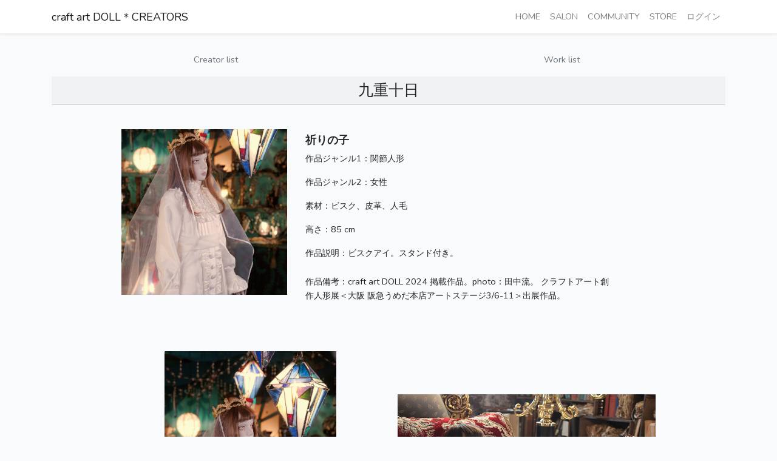

--- FILE ---
content_type: text/html; charset=UTF-8
request_url: https://members.craft-art-doll.com/salon/creatorwork/1845
body_size: 1598
content:
<!doctype html>
<html lang="ja">
<head>
	<meta charset="utf-8">
	<meta name="viewport" content="width=device-width, initial-scale=1">

	<!-- CSRF Token -->
	<meta name="csrf-token" content="f8JqKgK41hxU4OVlryfUsPYwC4PiIoLSjj8LeXXz">

	<title>craft art DOLL＊CREATORS</title>

    
    <link rel="preload" as="style" href="https://members.craft-art-doll.com/build/assets/app-BBuob_4A.css" /><link rel="modulepreload" href="https://members.craft-art-doll.com/build/assets/app-N2MPeaiB.js" /><link rel="stylesheet" href="https://members.craft-art-doll.com/build/assets/app-BBuob_4A.css" /><script type="module" src="https://members.craft-art-doll.com/build/assets/app-N2MPeaiB.js"></script>
	<!-- Scripts -->
	<!-- <script src="https://members.craft-art-doll.com/js/app.js" defer></script> -->

	<!-- Fonts -->
	<link rel="dns-prefetch" href="//fonts.gstatic.com">
	<link href="https://fonts.googleapis.com/css?family=Nunito" rel="stylesheet">

	<!-- Styles -->
	<!-- <link href="https://members.craft-art-doll.com/css/app.css" rel="stylesheet"> -->
</head>
<body>
	<div id="app">
		<nav class="navbar navbar-expand-md navbar-light bg-white shadow-sm">
			<div class="container">
				<a class="navbar-brand" href="https://members.craft-art-doll.com/salon">
					craft art DOLL＊CREATORS
				</a>
				<button class="navbar-toggler" type="button" data-toggle="collapse" data-target="#navbarSupportedContent" aria-controls="navbarSupportedContent" aria-expanded="false" aria-label="ナビゲーションを切り替える">
					<span class="navbar-toggler-icon"></span>
				</button>

				<div class="collapse navbar-collapse" id="navbarSupportedContent">
					<!-- Left Side Of Navbar -->
					<ul class="navbar-nav mr-auto">

					</ul>

					<!-- Right Side Of Navbar -->
					<ul class="navbar-nav ml-auto">
						<!-- Authentication Links -->
                        <li class="nav-item">
                            <a class="nav-link" href="https://members.craft-art-doll.com/home">HOME</a>
                        </li>
                        <li class="nav-item">
                            <a class="nav-link" href="https://salon.craft-art-doll.com/">SALON</a>
                        </li>
                        <li class="nav-item">
                            <a class="nav-link" href="https://craft-art-doll.smartcore.jp/">COMMUNITY</a>
                        </li>
                        <li class="nav-item">
                            <a class="nav-link" href="https://craft-art-doll.stores.jp/">STORE</a>
                        </li>
													<li class="nav-item">
								<a class="nav-link" href="https://members.craft-art-doll.com/login">ログイン</a>
							</li>
											</ul>
				</div>
			</div>
		</nav>

		<main class="py-4">
            
            <div class="col-md-12">
                            </div>


            <div class="container">

	<!-- サロン内ナビゲーション -->
	<nav class="mb-2">
		<ul class="row nav text-center">
			<!--<li class="col-6 col-xl-2 container nav-item"><a class="nav-link text-secondary" href="https://members.craft-art-doll.com/salon">Salon</a></li>-->
			<li class="col-6 col-xl-2 container nav-item"><a class="nav-link text-secondary" href="https://members.craft-art-doll.com/salon">Creator list</a></li>
			<li class="col-6 col-xl-2 container nav-item"><a class="nav-link text-secondary" href="https://members.craft-art-doll.com/salon/works">Work list</a></li>
					</nav>
	<!-- サロン内ナビゲーション END -->

	<div class="row justify-content-center">
		<div class="col-md-12">
			<div class="mb-1">
				<div class="card-header p-2">
					<h1 class="text-center m-0 h3">九重十日</h1>
				</div>
			</div>
		</div>

		<div class="col-md-10 mt-3">
			<div class="row card-body">
				<div class="col-md-4">
					<div class="embed-responsive embed-responsive-1by1">
						<img class="w-100 embed-responsive-item" style="object-fit:cover;" src="/storage/picture/craftartdoll10000036/1845/20240226025648_1.jpg" alt="サムネイル" />
					</div>
				</div>
				<div class="col-md-7">
					<div class="mt-2">
												<h3 class="h5 font-weight-bold">祈りの子</h3>
						<p class="h4"></p>
												<p class="">作品ジャンル1：関節人形</p>
						<p class="">作品ジャンル2：女性</p>
                        <p class="">素材：ビスク、皮革、人毛</p>
                        						<p class="">高さ：85 cm</p>
                        <p class="mb-4">作品説明：ビスクアイ。スタンド付き。</p>
						<p class="mb-4">作品備考：craft art DOLL 2024 掲載作品。photo：田中流。
クラフトアート創作人形展＜大阪 阪急うめだ本店アートステージ3/6-11＞出展作品。</p>
						<p class="">
																											</p>
					</div>
				</div>
			</div>
		</div>

		<div class="col-md-10 mt-3">
			<div class="row card-body">
								<div class="col-md-6 mb-4">
					<div class="embed-responsive embed-responsive-1by1">
						<img id="8734" class="w-100 embed-responsive-item" style="object-fit: contain;" src="/storage//picture/craftartdoll10000036/1845/20240226025648_1.jpg" alt="作品画像1" />
					</div>
				</div>
								<div class="col-md-6 mb-4">
					<div class="embed-responsive embed-responsive-1by1">
						<img id="8735" class="w-100 embed-responsive-item" style="object-fit: contain;" src="/storage//picture/craftartdoll10000036/1845/20240226025648_2.jpg" alt="作品画像2" />
					</div>
				</div>
								<div class="col-md-6 mb-4">
					<div class="embed-responsive embed-responsive-1by1">
						<img id="8736" class="w-100 embed-responsive-item" style="object-fit: contain;" src="/storage//picture/craftartdoll10000036/1845/20240226025648_3.jpg" alt="作品画像3" />
					</div>
				</div>
							</div>
			<div class="col-md-12 text-center">
				<a class="btn btn-Light border border-secondary px-4 mr-3" href="https://members.craft-art-doll.com/salon/creator/100036">Creator Profile</a>
				<a class="btn btn-Light border border-secondary px-4 mr-3" href="https://members.craft-art-doll.com/salon">Creator list</a>
				<a class="btn btn-Light border border-secondary px-4 mr-3" href="https://members.craft-art-doll.com/salon/works">Work list</a>
			</div>
		</div>

	</div>
</div>

            
            
		</main>
	</div>
</body>
</html>


--- FILE ---
content_type: application/javascript
request_url: https://members.craft-art-doll.com/build/assets/app-N2MPeaiB.js
body_size: 87942
content:
var aa=typeof globalThis<"u"?globalThis:typeof window<"u"?window:typeof global<"u"?global:typeof self<"u"?self:{};function Ks(h){return h&&h.__esModule&&Object.prototype.hasOwnProperty.call(h,"default")?h.default:h}function s_(h){if(h.__esModule)return h;var g=h.default;if(typeof g=="function"){var l=function w(){return this instanceof w?Reflect.construct(g,arguments,this.constructor):g.apply(this,arguments)};l.prototype=g.prototype}else l={};return Object.defineProperty(l,"__esModule",{value:!0}),Object.keys(h).forEach(function(w){var N=Object.getOwnPropertyDescriptor(h,w);Object.defineProperty(l,w,N.get?N:{enumerable:!0,get:function(){return h[w]}})}),l}var du={exports:{}};/**
 * @license
 * Lodash <https://lodash.com/>
 * Copyright OpenJS Foundation and other contributors <https://openjsf.org/>
 * Released under MIT license <https://lodash.com/license>
 * Based on Underscore.js 1.8.3 <http://underscorejs.org/LICENSE>
 * Copyright Jeremy Ashkenas, DocumentCloud and Investigative Reporters & Editors
 */du.exports;(function(h,g){(function(){var l,w="4.17.21",N=200,M="Unsupported core-js use. Try https://npms.io/search?q=ponyfill.",c="Expected a function",X="Invalid `variable` option passed into `_.template`",j="__lodash_hash_undefined__",re=500,z="__lodash_placeholder__",ae=1,_e=2,pe=4,Y=1,fe=2,Be=1,he=2,rt=4,Qe=8,ie=16,Ue=32,Dt=64,f=128,on=256,je=512,Ga=30,Ya="...",za=800,ke=16,ur=1,Qa=2,Xa=3,lt=1/0,ct=9007199254740991,Gt=17976931348623157e292,Or=NaN,gt=4294967295,Nr=gt-1,sr=gt>>>1,ua=[["ary",f],["bind",Be],["bindKey",he],["curry",Qe],["curryRight",ie],["flip",je],["partial",Ue],["partialRight",Dt],["rearg",on]],vt="[object Arguments]",ti="[object Array]",Ja="[object AsyncFunction]",Dr="[object Boolean]",fr="[object Date]",Yt="[object DOMException]",Ir="[object Error]",un="[object Function]",Lr="[object GeneratorFunction]",It="[object Map]",Qn="[object Number]",Ii="[object Null]",bt="[object Object]",_t="[object Promise]",lr="[object Proxy]",Rr="[object RegExp]",ht="[object Set]",Ve="[object String]",sn="[object Symbol]",Pr="[object Undefined]",de="[object WeakMap]",mt="[object WeakSet]",Mr="[object ArrayBuffer]",cr="[object DataView]",Li="[object Float32Array]",zt="[object Float64Array]",ni="[object Int8Array]",Xn="[object Int16Array]",Bt="[object Int32Array]",fn="[object Uint8Array]",Tn="[object Uint8ClampedArray]",Ri="[object Uint16Array]",ln="[object Uint32Array]",Hr=/\b__p \+= '';/g,sa=/\b(__p \+=) '' \+/g,Za=/(__e\(.*?\)|\b__t\)) \+\n'';/g,Jn=/&(?:amp|lt|gt|quot|#39);/g,Zn=/[&<>"']/g,fa=RegExp(Jn.source),la=RegExp(Zn.source),Lt=/<%-([\s\S]+?)%>/g,yt=/<%([\s\S]+?)%>/g,ri=/<%=([\s\S]+?)%>/g,eo=/\.|\[(?:[^[\]]*|(["'])(?:(?!\1)[^\\]|\\.)*?\1)\]/,ca=/^\w*$/,ha=/[^.[\]]+|\[(?:(-?\d+(?:\.\d+)?)|(["'])((?:(?!\2)[^\\]|\\.)*?)\2)\]|(?=(?:\.|\[\])(?:\.|\[\]|$))/g,Cn=/[\\^$.*+?()[\]{}|]/g,hr=RegExp(Cn.source),Fr=/^\s+/,ii=/\s/,ai=/\{(?:\n\/\* \[wrapped with .+\] \*\/)?\n?/,to=/\{\n\/\* \[wrapped with (.+)\] \*/,no=/,? & /,da=/[^\x00-\x2f\x3a-\x40\x5b-\x60\x7b-\x7f]+/g,ro=/[()=,{}\[\]\/\s]/,io=/\\(\\)?/g,pa=/\$\{([^\\}]*(?:\\.[^\\}]*)*)\}/g,oi=/\w*$/,dr=/^[-+]0x[0-9a-f]+$/i,Pi=/^0b[01]+$/i,wn=/^\[object .+?Constructor\]$/,bn=/^0o[0-7]+$/i,ui=/^(?:0|[1-9]\d*)$/,Sn=/[\xc0-\xd6\xd8-\xf6\xf8-\xff\u0100-\u017f]/g,An=/($^)/,Br=/['\n\r\u2028\u2029\\]/g,Wr="\\ud800-\\udfff",xn="\\u0300-\\u036f",pr="\\ufe20-\\ufe2f",kr="\\u20d0-\\u20ff",si=xn+pr+kr,qr="\\u2700-\\u27bf",ga="a-z\\xdf-\\xf6\\xf8-\\xff",ao="\\xac\\xb1\\xd7\\xf7",va="\\x00-\\x2f\\x3a-\\x40\\x5b-\\x60\\x7b-\\xbf",_a="\\u2000-\\u206f",Mi=" \\t\\x0b\\f\\xa0\\ufeff\\n\\r\\u2028\\u2029\\u1680\\u180e\\u2000\\u2001\\u2002\\u2003\\u2004\\u2005\\u2006\\u2007\\u2008\\u2009\\u200a\\u202f\\u205f\\u3000",Hi="A-Z\\xc0-\\xd6\\xd8-\\xde",dt="\\ufe0e\\ufe0f",On=ao+va+_a+Mi,Nn="['’]",oo="["+Wr+"]",gr="["+On+"]",Wt="["+si+"]",Fi="\\d+",Dn="["+qr+"]",kt="["+ga+"]",fi="[^"+Wr+On+Fi+qr+ga+Hi+"]",Bi="\\ud83c[\\udffb-\\udfff]",pt="(?:"+Wt+"|"+Bi+")",li="[^"+Wr+"]",In="(?:\\ud83c[\\udde6-\\uddff]){2}",$r="[\\ud800-\\udbff][\\udc00-\\udfff]",Ln="["+Hi+"]",Rn="\\u200d",Pn="(?:"+kt+"|"+fi+")",vr="(?:"+Ln+"|"+fi+")",Rt="(?:"+Nn+"(?:d|ll|m|re|s|t|ve))?",_r="(?:"+Nn+"(?:D|LL|M|RE|S|T|VE))?",Wi=pt+"?",ci="["+dt+"]?",ki="(?:"+Rn+"(?:"+[li,In,$r].join("|")+")"+ci+Wi+")*",ma="\\d*(?:1st|2nd|3rd|(?![123])\\dth)(?=\\b|[A-Z_])",ya="\\d*(?:1ST|2ND|3RD|(?![123])\\dTH)(?=\\b|[a-z_])",hi=ci+Wi+ki,uo="(?:"+[Dn,In,$r].join("|")+")"+hi,so="(?:"+[li+Wt+"?",Wt,In,$r,oo].join("|")+")",qi=RegExp(Nn,"g"),$i=RegExp(Wt,"g"),di=RegExp(Bi+"(?="+Bi+")|"+so+hi,"g"),fo=RegExp([Ln+"?"+kt+"+"+Rt+"(?="+[gr,Ln,"$"].join("|")+")",vr+"+"+_r+"(?="+[gr,Ln+Pn,"$"].join("|")+")",Ln+"?"+Pn+"+"+Rt,Ln+"+"+_r,ya,ma,Fi,uo].join("|"),"g"),pi=RegExp("["+Rn+Wr+si+dt+"]"),lo=/[a-z][A-Z]|[A-Z]{2}[a-z]|[0-9][a-zA-Z]|[a-zA-Z][0-9]|[^a-zA-Z0-9 ]/,Ui=["Array","Buffer","DataView","Date","Error","Float32Array","Float64Array","Function","Int8Array","Int16Array","Int32Array","Map","Math","Object","Promise","RegExp","Set","String","Symbol","TypeError","Uint8Array","Uint8ClampedArray","Uint16Array","Uint32Array","WeakMap","_","clearTimeout","isFinite","parseInt","setTimeout"],co=-1,Ke={};Ke[Li]=Ke[zt]=Ke[ni]=Ke[Xn]=Ke[Bt]=Ke[fn]=Ke[Tn]=Ke[Ri]=Ke[ln]=!0,Ke[vt]=Ke[ti]=Ke[Mr]=Ke[Dr]=Ke[cr]=Ke[fr]=Ke[Ir]=Ke[un]=Ke[It]=Ke[Qn]=Ke[bt]=Ke[Rr]=Ke[ht]=Ke[Ve]=Ke[de]=!1;var qe={};qe[vt]=qe[ti]=qe[Mr]=qe[cr]=qe[Dr]=qe[fr]=qe[Li]=qe[zt]=qe[ni]=qe[Xn]=qe[Bt]=qe[It]=qe[Qn]=qe[bt]=qe[Rr]=qe[ht]=qe[Ve]=qe[sn]=qe[fn]=qe[Tn]=qe[Ri]=qe[ln]=!0,qe[Ir]=qe[un]=qe[de]=!1;var Ea={À:"A",Á:"A",Â:"A",Ã:"A",Ä:"A",Å:"A",à:"a",á:"a",â:"a",ã:"a",ä:"a",å:"a",Ç:"C",ç:"c",Ð:"D",ð:"d",È:"E",É:"E",Ê:"E",Ë:"E",è:"e",é:"e",ê:"e",ë:"e",Ì:"I",Í:"I",Î:"I",Ï:"I",ì:"i",í:"i",î:"i",ï:"i",Ñ:"N",ñ:"n",Ò:"O",Ó:"O",Ô:"O",Õ:"O",Ö:"O",Ø:"O",ò:"o",ó:"o",ô:"o",õ:"o",ö:"o",ø:"o",Ù:"U",Ú:"U",Û:"U",Ü:"U",ù:"u",ú:"u",û:"u",ü:"u",Ý:"Y",ý:"y",ÿ:"y",Æ:"Ae",æ:"ae",Þ:"Th",þ:"th",ß:"ss",Ā:"A",Ă:"A",Ą:"A",ā:"a",ă:"a",ą:"a",Ć:"C",Ĉ:"C",Ċ:"C",Č:"C",ć:"c",ĉ:"c",ċ:"c",č:"c",Ď:"D",Đ:"D",ď:"d",đ:"d",Ē:"E",Ĕ:"E",Ė:"E",Ę:"E",Ě:"E",ē:"e",ĕ:"e",ė:"e",ę:"e",ě:"e",Ĝ:"G",Ğ:"G",Ġ:"G",Ģ:"G",ĝ:"g",ğ:"g",ġ:"g",ģ:"g",Ĥ:"H",Ħ:"H",ĥ:"h",ħ:"h",Ĩ:"I",Ī:"I",Ĭ:"I",Į:"I",İ:"I",ĩ:"i",ī:"i",ĭ:"i",į:"i",ı:"i",Ĵ:"J",ĵ:"j",Ķ:"K",ķ:"k",ĸ:"k",Ĺ:"L",Ļ:"L",Ľ:"L",Ŀ:"L",Ł:"L",ĺ:"l",ļ:"l",ľ:"l",ŀ:"l",ł:"l",Ń:"N",Ņ:"N",Ň:"N",Ŋ:"N",ń:"n",ņ:"n",ň:"n",ŋ:"n",Ō:"O",Ŏ:"O",Ő:"O",ō:"o",ŏ:"o",ő:"o",Ŕ:"R",Ŗ:"R",Ř:"R",ŕ:"r",ŗ:"r",ř:"r",Ś:"S",Ŝ:"S",Ş:"S",Š:"S",ś:"s",ŝ:"s",ş:"s",š:"s",Ţ:"T",Ť:"T",Ŧ:"T",ţ:"t",ť:"t",ŧ:"t",Ũ:"U",Ū:"U",Ŭ:"U",Ů:"U",Ű:"U",Ų:"U",ũ:"u",ū:"u",ŭ:"u",ů:"u",ű:"u",ų:"u",Ŵ:"W",ŵ:"w",Ŷ:"Y",ŷ:"y",Ÿ:"Y",Ź:"Z",Ż:"Z",Ž:"Z",ź:"z",ż:"z",ž:"z",Ĳ:"IJ",ĳ:"ij",Œ:"Oe",œ:"oe",ŉ:"'n",ſ:"s"},ji={"&":"&amp;","<":"&lt;",">":"&gt;",'"':"&quot;","'":"&#39;"},Ta={"&amp;":"&","&lt;":"<","&gt;":">","&quot;":'"',"&#39;":"'"},Ca={"\\":"\\","'":"'","\n":"n","\r":"r","\u2028":"u2028","\u2029":"u2029"},Vi=parseFloat,ho=parseInt,wa=typeof aa=="object"&&aa&&aa.Object===Object&&aa,Mn=typeof self=="object"&&self&&self.Object===Object&&self,Ge=wa||Mn||Function("return this")(),gi=g&&!g.nodeType&&g,St=gi&&!0&&h&&!h.nodeType&&h,Et=St&&St.exports===gi,Ki=Et&&wa.process,Pt=function(){try{var T=St&&St.require&&St.require("util").types;return T||Ki&&Ki.binding&&Ki.binding("util")}catch{}}(),n=Pt&&Pt.isArrayBuffer,i=Pt&&Pt.isDate,a=Pt&&Pt.isMap,u=Pt&&Pt.isRegExp,d=Pt&&Pt.isSet,p=Pt&&Pt.isTypedArray;function _(T,R,L){switch(L.length){case 0:return T.call(R);case 1:return T.call(R,L[0]);case 2:return T.call(R,L[0],L[1]);case 3:return T.call(R,L[0],L[1],L[2])}return T.apply(R,L)}function O(T,R,L,G){for(var Q=-1,le=T==null?0:T.length;++Q<le;){var ce=T[Q];R(G,ce,L(ce),T)}return G}function S(T,R){for(var L=-1,G=T==null?0:T.length;++L<G&&R(T[L],L,T)!==!1;);return T}function H(T,R){for(var L=T==null?0:T.length;L--&&R(T[L],L,T)!==!1;);return T}function U(T,R){for(var L=-1,G=T==null?0:T.length;++L<G;)if(!R(T[L],L,T))return!1;return!0}function V(T,R){for(var L=-1,G=T==null?0:T.length,Q=0,le=[];++L<G;){var ce=T[L];R(ce,L,T)&&(le[Q++]=ce)}return le}function k(T,R){var L=T==null?0:T.length;return!!L&&$e(T,R,0)>-1}function ee(T,R,L){for(var G=-1,Q=T==null?0:T.length;++G<Q;)if(L(R,T[G]))return!0;return!1}function se(T,R){for(var L=-1,G=T==null?0:T.length,Q=Array(G);++L<G;)Q[L]=R(T[L],L,T);return Q}function we(T,R){for(var L=-1,G=R.length,Q=T.length;++L<G;)T[Q+L]=R[L];return T}function be(T,R,L,G){var Q=-1,le=T==null?0:T.length;for(G&&le&&(L=T[++Q]);++Q<le;)L=R(L,T[Q],Q,T);return L}function it(T,R,L,G){var Q=T==null?0:T.length;for(G&&Q&&(L=T[--Q]);Q--;)L=R(L,T[Q],Q,T);return L}function Xe(T,R){for(var L=-1,G=T==null?0:T.length;++L<G;)if(R(T[L],L,T))return!0;return!1}var Qt=$t("length");function Xt(T){return T.split("")}function De(T){return T.match(da)||[]}function Hn(T,R,L){var G;return L(T,function(Q,le,ce){if(R(Q,le,ce))return G=le,!1}),G}function Ie(T,R,L,G){for(var Q=T.length,le=L+(G?1:-1);G?le--:++le<Q;)if(R(T[le],le,T))return le;return-1}function $e(T,R,L){return R===R?go(T,R,L):Ie(T,yr,L)}function mr(T,R,L,G){for(var Q=L-1,le=T.length;++Q<le;)if(G(T[Q],R))return Q;return-1}function yr(T){return T!==T}function qt(T,R){var L=T==null?0:T.length;return L?Tt(T,R)/L:Or}function $t(T){return function(R){return R==null?l:R[T]}}function Mt(T){return function(R){return T==null?l:T[R]}}function cn(T,R,L,G,Q){return Q(T,function(le,ce,oe){L=G?(G=!1,le):R(L,le,ce,oe)}),L}function Fn(T,R){var L=T.length;for(T.sort(R);L--;)T[L]=T[L].value;return T}function Tt(T,R){for(var L,G=-1,Q=T.length;++G<Q;){var le=R(T[G]);le!==l&&(L=L===l?le:L+le)}return L}function Ur(T,R){for(var L=-1,G=Array(T);++L<T;)G[L]=R(L);return G}function hn(T,R){return se(R,function(L){return[L,T[L]]})}function Ut(T){return T&&T.slice(0,qn(T)+1).replace(Fr,"")}function Ze(T){return function(R){return T(R)}}function Gi(T,R){return se(R,function(L){return T[L]})}function Bn(T,R){return T.has(R)}function Ae(T,R){for(var L=-1,G=T.length;++L<G&&$e(R,T[L],0)>-1;);return L}function jr(T,R){for(var L=T.length;L--&&$e(R,T[L],0)>-1;);return L}function Ht(T,R){for(var L=T.length,G=0;L--;)T[L]===R&&++G;return G}var Er=Mt(Ea),po=Mt(ji);function Vr(T){return"\\"+Ca[T]}function Tr(T,R){return T==null?l:T[R]}function ft(T){return pi.test(T)}function Kr(T){return lo.test(T)}function Wn(T){for(var R,L=[];!(R=T.next()).done;)L.push(R.value);return L}function vi(T){var R=-1,L=Array(T.size);return T.forEach(function(G,Q){L[++R]=[Q,G]}),L}function Jt(T,R){return function(L){return T(R(L))}}function At(T,R){for(var L=-1,G=T.length,Q=0,le=[];++L<G;){var ce=T[L];(ce===R||ce===z)&&(T[L]=z,le[Q++]=L)}return le}function er(T){var R=-1,L=Array(T.size);return T.forEach(function(G){L[++R]=G}),L}function Yi(T){var R=-1,L=Array(T.size);return T.forEach(function(G){L[++R]=[G,G]}),L}function go(T,R,L){for(var G=L-1,Q=T.length;++G<Q;)if(T[G]===R)return G;return-1}function _i(T,R,L){for(var G=L+1;G--;)if(T[G]===R)return G;return G}function kn(T){return ft(T)?ba(T):Qt(T)}function xt(T){return ft(T)?C(T):Xt(T)}function qn(T){for(var R=T.length;R--&&ii.test(T.charAt(R)););return R}var $n=Mt(Ta);function ba(T){for(var R=di.lastIndex=0;di.test(T);)++R;return R}function C(T){return T.match(di)||[]}function I(T){return T.match(fo)||[]}var W=function T(R){R=R==null?Ge:$.defaults(Ge.Object(),R,$.pick(Ge,Ui));var L=R.Array,G=R.Date,Q=R.Error,le=R.Function,ce=R.Math,oe=R.Object,Se=R.RegExp,ge=R.String,Oe=R.TypeError,Je=L.prototype,et=le.prototype,at=oe.prototype,Ot=R["__core-js_shared__"],dn=et.toString,me=at.hasOwnProperty,Eu=0,Mo=function(){var e=/[^.]+$/.exec(Ot&&Ot.keys&&Ot.keys.IE_PROTO||"");return e?"Symbol(src)_1."+e:""}(),Sa=at.toString,Tu=dn.call(oe),Ho=Ge._,Cu=Se("^"+dn.call(me).replace(Cn,"\\$&").replace(/hasOwnProperty|(function).*?(?=\\\()| for .+?(?=\\\])/g,"$1.*?")+"$"),zi=Et?R.Buffer:l,Un=R.Symbol,Aa=R.Uint8Array,vo=zi?zi.allocUnsafe:l,xa=Jt(oe.getPrototypeOf,oe),Fo=oe.create,Bo=at.propertyIsEnumerable,Qi=Je.splice,Wo=Un?Un.isConcatSpreadable:l,tr=Un?Un.iterator:l,pn=Un?Un.toStringTag:l,Oa=function(){try{var e=na(oe,"defineProperty");return e({},"",{}),e}catch{}}(),Na=R.clearTimeout!==Ge.clearTimeout&&R.clearTimeout,Xi=G&&G.now!==Ge.Date.now&&G.now,wu=R.setTimeout!==Ge.setTimeout&&R.setTimeout,Da=ce.ceil,Ia=ce.floor,Gr=oe.getOwnPropertySymbols,bu=zi?zi.isBuffer:l,_o=R.isFinite,ko=Je.join,Su=Jt(oe.keys,oe),ot=ce.max,Ct=ce.min,Au=G.now,xu=R.parseInt,qo=ce.random,Ou=Je.reverse,La=na(R,"DataView"),mi=na(R,"Map"),mo=na(R,"Promise"),yi=na(R,"Set"),Ji=na(R,"WeakMap"),nr=na(oe,"create"),rr=Ji&&new Ji,Ei={},Ra=ra(La),Zi=ra(mi),Nu=ra(mo),Du=ra(yi),$o=ra(Ji),Cr=Un?Un.prototype:l,Ti=Cr?Cr.valueOf:l,yo=Cr?Cr.toString:l;function y(e){if(nt(e)&&!xe(e)&&!(e instanceof Pe)){if(e instanceof Zt)return e;if(me.call(e,"__wrapped__"))return el(e)}return new Zt(e)}var Ci=function(){function e(){}return function(t){if(!tt(t))return{};if(Fo)return Fo(t);e.prototype=t;var r=new e;return e.prototype=l,r}}();function Pa(){}function Zt(e,t){this.__wrapped__=e,this.__actions__=[],this.__chain__=!!t,this.__index__=0,this.__values__=l}y.templateSettings={escape:Lt,evaluate:yt,interpolate:ri,variable:"",imports:{_:y}},y.prototype=Pa.prototype,y.prototype.constructor=y,Zt.prototype=Ci(Pa.prototype),Zt.prototype.constructor=Zt;function Pe(e){this.__wrapped__=e,this.__actions__=[],this.__dir__=1,this.__filtered__=!1,this.__iteratees__=[],this.__takeCount__=gt,this.__views__=[]}function Uo(){var e=new Pe(this.__wrapped__);return e.__actions__=en(this.__actions__),e.__dir__=this.__dir__,e.__filtered__=this.__filtered__,e.__iteratees__=en(this.__iteratees__),e.__takeCount__=this.__takeCount__,e.__views__=en(this.__views__),e}function Iu(){if(this.__filtered__){var e=new Pe(this);e.__dir__=-1,e.__filtered__=!0}else e=this.clone(),e.__dir__*=-1;return e}function Ma(){var e=this.__wrapped__.value(),t=this.__dir__,r=xe(e),o=t<0,v=r?e.length:0,E=Mh(0,v,this.__views__),x=E.start,P=E.end,F=P-x,J=o?P:x-1,Z=this.__iteratees__,te=Z.length,ue=0,ve=Ct(F,this.__takeCount__);if(!r||!o&&v==F&&ve==F)return wf(e,this.__actions__);var Te=[];e:for(;F--&&ue<ve;){J+=t;for(var Le=-1,Ce=e[J];++Le<te;){var Me=Z[Le],He=Me.iteratee,mn=Me.type,Kt=He(Ce);if(mn==Qa)Ce=Kt;else if(!Kt){if(mn==ur)continue e;break e}}Te[ue++]=Ce}return Te}Pe.prototype=Ci(Pa.prototype),Pe.prototype.constructor=Pe;function B(e){var t=-1,r=e==null?0:e.length;for(this.clear();++t<r;){var o=e[t];this.set(o[0],o[1])}}function D(){this.__data__=nr?nr(null):{},this.size=0}function A(e){var t=this.has(e)&&delete this.__data__[e];return this.size-=t?1:0,t}function s(e){var t=this.__data__;if(nr){var r=t[e];return r===j?l:r}return me.call(t,e)?t[e]:l}function m(e){var t=this.__data__;return nr?t[e]!==l:me.call(t,e)}function b(e,t){var r=this.__data__;return this.size+=this.has(e)?0:1,r[e]=nr&&t===l?j:t,this}B.prototype.clear=D,B.prototype.delete=A,B.prototype.get=s,B.prototype.has=m,B.prototype.set=b;function q(e){var t=-1,r=e==null?0:e.length;for(this.clear();++t<r;){var o=e[t];this.set(o[0],o[1])}}function K(){this.__data__=[],this.size=0}function ne(e){var t=this.__data__,r=jo(t,e);if(r<0)return!1;var o=t.length-1;return r==o?t.pop():Qi.call(t,r,1),--this.size,!0}function ye(e){var t=this.__data__,r=jo(t,e);return r<0?l:t[r][1]}function Fe(e){return jo(this.__data__,e)>-1}function We(e,t){var r=this.__data__,o=jo(r,e);return o<0?(++this.size,r.push([e,t])):r[o][1]=t,this}q.prototype.clear=K,q.prototype.delete=ne,q.prototype.get=ye,q.prototype.has=Fe,q.prototype.set=We;function ze(e){var t=-1,r=e==null?0:e.length;for(this.clear();++t<r;){var o=e[t];this.set(o[0],o[1])}}function jn(){this.size=0,this.__data__={hash:new B,map:new(mi||q),string:new B}}function gn(e){var t=nu(this,e).delete(e);return this.size-=t?1:0,t}function wi(e){return nu(this,e).get(e)}function Eo(e){return nu(this,e).has(e)}function Lu(e,t){var r=nu(this,e),o=r.size;return r.set(e,t),this.size+=r.size==o?0:1,this}ze.prototype.clear=jn,ze.prototype.delete=gn,ze.prototype.get=wi,ze.prototype.has=Eo,ze.prototype.set=Lu;function wr(e){var t=-1,r=e==null?0:e.length;for(this.__data__=new ze;++t<r;)this.add(e[t])}function Wc(e){return this.__data__.set(e,j),this}function kc(e){return this.__data__.has(e)}wr.prototype.add=wr.prototype.push=Wc,wr.prototype.has=kc;function ir(e){var t=this.__data__=new q(e);this.size=t.size}function qc(){this.__data__=new q,this.size=0}function $c(e){var t=this.__data__,r=t.delete(e);return this.size=t.size,r}function Uc(e){return this.__data__.get(e)}function jc(e){return this.__data__.has(e)}function Vc(e,t){var r=this.__data__;if(r instanceof q){var o=r.__data__;if(!mi||o.length<N-1)return o.push([e,t]),this.size=++r.size,this;r=this.__data__=new ze(o)}return r.set(e,t),this.size=r.size,this}ir.prototype.clear=qc,ir.prototype.delete=$c,ir.prototype.get=Uc,ir.prototype.has=jc,ir.prototype.set=Vc;function Zs(e,t){var r=xe(e),o=!r&&ia(e),v=!r&&!o&&Oi(e),E=!r&&!o&&!v&&Wa(e),x=r||o||v||E,P=x?Ur(e.length,ge):[],F=P.length;for(var J in e)(t||me.call(e,J))&&!(x&&(J=="length"||v&&(J=="offset"||J=="parent")||E&&(J=="buffer"||J=="byteLength"||J=="byteOffset")||Xr(J,F)))&&P.push(J);return P}function ef(e){var t=e.length;return t?e[Uu(0,t-1)]:l}function Kc(e,t){return ru(en(e),ea(t,0,e.length))}function Gc(e){return ru(en(e))}function Ru(e,t,r){(r!==l&&!ar(e[t],r)||r===l&&!(t in e))&&Yr(e,t,r)}function To(e,t,r){var o=e[t];(!(me.call(e,t)&&ar(o,r))||r===l&&!(t in e))&&Yr(e,t,r)}function jo(e,t){for(var r=e.length;r--;)if(ar(e[r][0],t))return r;return-1}function Yc(e,t,r,o){return bi(e,function(v,E,x){t(o,v,r(v),x)}),o}function tf(e,t){return e&&Sr(t,wt(t),e)}function zc(e,t){return e&&Sr(t,nn(t),e)}function Yr(e,t,r){t=="__proto__"&&Oa?Oa(e,t,{configurable:!0,enumerable:!0,value:r,writable:!0}):e[t]=r}function Pu(e,t){for(var r=-1,o=t.length,v=L(o),E=e==null;++r<o;)v[r]=E?l:ps(e,t[r]);return v}function ea(e,t,r){return e===e&&(r!==l&&(e=e<=r?e:r),t!==l&&(e=e>=t?e:t)),e}function Vn(e,t,r,o,v,E){var x,P=t&ae,F=t&_e,J=t&pe;if(r&&(x=v?r(e,o,v,E):r(e)),x!==l)return x;if(!tt(e))return e;var Z=xe(e);if(Z){if(x=Fh(e),!P)return en(e,x)}else{var te=Ft(e),ue=te==un||te==Lr;if(Oi(e))return Af(e,P);if(te==bt||te==vt||ue&&!v){if(x=F||ue?{}:Vf(e),!P)return F?Ah(e,zc(x,e)):Sh(e,tf(x,e))}else{if(!qe[te])return v?e:{};x=Bh(e,te,P)}}E||(E=new ir);var ve=E.get(e);if(ve)return ve;E.set(e,x),El(e)?e.forEach(function(Ce){x.add(Vn(Ce,t,r,Ce,e,E))}):ml(e)&&e.forEach(function(Ce,Me){x.set(Me,Vn(Ce,t,r,Me,e,E))});var Te=J?F?es:Zu:F?nn:wt,Le=Z?l:Te(e);return S(Le||e,function(Ce,Me){Le&&(Me=Ce,Ce=e[Me]),To(x,Me,Vn(Ce,t,r,Me,e,E))}),x}function Qc(e){var t=wt(e);return function(r){return nf(r,e,t)}}function nf(e,t,r){var o=r.length;if(e==null)return!o;for(e=oe(e);o--;){var v=r[o],E=t[v],x=e[v];if(x===l&&!(v in e)||!E(x))return!1}return!0}function rf(e,t,r){if(typeof e!="function")throw new Oe(c);return Oo(function(){e.apply(l,r)},t)}function Co(e,t,r,o){var v=-1,E=k,x=!0,P=e.length,F=[],J=t.length;if(!P)return F;r&&(t=se(t,Ze(r))),o?(E=ee,x=!1):t.length>=N&&(E=Bn,x=!1,t=new wr(t));e:for(;++v<P;){var Z=e[v],te=r==null?Z:r(Z);if(Z=o||Z!==0?Z:0,x&&te===te){for(var ue=J;ue--;)if(t[ue]===te)continue e;F.push(Z)}else E(t,te,o)||F.push(Z)}return F}var bi=If(br),af=If(Hu,!0);function Xc(e,t){var r=!0;return bi(e,function(o,v,E){return r=!!t(o,v,E),r}),r}function Vo(e,t,r){for(var o=-1,v=e.length;++o<v;){var E=e[o],x=t(E);if(x!=null&&(P===l?x===x&&!_n(x):r(x,P)))var P=x,F=E}return F}function Jc(e,t,r,o){var v=e.length;for(r=Ne(r),r<0&&(r=-r>v?0:v+r),o=o===l||o>v?v:Ne(o),o<0&&(o+=v),o=r>o?0:Cl(o);r<o;)e[r++]=t;return e}function of(e,t){var r=[];return bi(e,function(o,v,E){t(o,v,E)&&r.push(o)}),r}function Nt(e,t,r,o,v){var E=-1,x=e.length;for(r||(r=kh),v||(v=[]);++E<x;){var P=e[E];t>0&&r(P)?t>1?Nt(P,t-1,r,o,v):we(v,P):o||(v[v.length]=P)}return v}var Mu=Lf(),uf=Lf(!0);function br(e,t){return e&&Mu(e,t,wt)}function Hu(e,t){return e&&uf(e,t,wt)}function Ko(e,t){return V(t,function(r){return Jr(e[r])})}function ta(e,t){t=Ai(t,e);for(var r=0,o=t.length;e!=null&&r<o;)e=e[Ar(t[r++])];return r&&r==o?e:l}function sf(e,t,r){var o=t(e);return xe(e)?o:we(o,r(e))}function jt(e){return e==null?e===l?Pr:Ii:pn&&pn in oe(e)?Ph(e):Gh(e)}function Fu(e,t){return e>t}function Zc(e,t){return e!=null&&me.call(e,t)}function eh(e,t){return e!=null&&t in oe(e)}function th(e,t,r){return e>=Ct(t,r)&&e<ot(t,r)}function Bu(e,t,r){for(var o=r?ee:k,v=e[0].length,E=e.length,x=E,P=L(E),F=1/0,J=[];x--;){var Z=e[x];x&&t&&(Z=se(Z,Ze(t))),F=Ct(Z.length,F),P[x]=!r&&(t||v>=120&&Z.length>=120)?new wr(x&&Z):l}Z=e[0];var te=-1,ue=P[0];e:for(;++te<v&&J.length<F;){var ve=Z[te],Te=t?t(ve):ve;if(ve=r||ve!==0?ve:0,!(ue?Bn(ue,Te):o(J,Te,r))){for(x=E;--x;){var Le=P[x];if(!(Le?Bn(Le,Te):o(e[x],Te,r)))continue e}ue&&ue.push(Te),J.push(ve)}}return J}function nh(e,t,r,o){return br(e,function(v,E,x){t(o,r(v),E,x)}),o}function wo(e,t,r){t=Ai(t,e),e=zf(e,t);var o=e==null?e:e[Ar(Gn(t))];return o==null?l:_(o,e,r)}function ff(e){return nt(e)&&jt(e)==vt}function rh(e){return nt(e)&&jt(e)==Mr}function ih(e){return nt(e)&&jt(e)==fr}function bo(e,t,r,o,v){return e===t?!0:e==null||t==null||!nt(e)&&!nt(t)?e!==e&&t!==t:ah(e,t,r,o,bo,v)}function ah(e,t,r,o,v,E){var x=xe(e),P=xe(t),F=x?ti:Ft(e),J=P?ti:Ft(t);F=F==vt?bt:F,J=J==vt?bt:J;var Z=F==bt,te=J==bt,ue=F==J;if(ue&&Oi(e)){if(!Oi(t))return!1;x=!0,Z=!1}if(ue&&!Z)return E||(E=new ir),x||Wa(e)?$f(e,t,r,o,v,E):Lh(e,t,F,r,o,v,E);if(!(r&Y)){var ve=Z&&me.call(e,"__wrapped__"),Te=te&&me.call(t,"__wrapped__");if(ve||Te){var Le=ve?e.value():e,Ce=Te?t.value():t;return E||(E=new ir),v(Le,Ce,r,o,E)}}return ue?(E||(E=new ir),Rh(e,t,r,o,v,E)):!1}function oh(e){return nt(e)&&Ft(e)==It}function Wu(e,t,r,o){var v=r.length,E=v,x=!o;if(e==null)return!E;for(e=oe(e);v--;){var P=r[v];if(x&&P[2]?P[1]!==e[P[0]]:!(P[0]in e))return!1}for(;++v<E;){P=r[v];var F=P[0],J=e[F],Z=P[1];if(x&&P[2]){if(J===l&&!(F in e))return!1}else{var te=new ir;if(o)var ue=o(J,Z,F,e,t,te);if(!(ue===l?bo(Z,J,Y|fe,o,te):ue))return!1}}return!0}function lf(e){if(!tt(e)||$h(e))return!1;var t=Jr(e)?Cu:wn;return t.test(ra(e))}function uh(e){return nt(e)&&jt(e)==Rr}function sh(e){return nt(e)&&Ft(e)==ht}function fh(e){return nt(e)&&fu(e.length)&&!!Ke[jt(e)]}function cf(e){return typeof e=="function"?e:e==null?rn:typeof e=="object"?xe(e)?pf(e[0],e[1]):df(e):Rl(e)}function ku(e){if(!xo(e))return Su(e);var t=[];for(var r in oe(e))me.call(e,r)&&r!="constructor"&&t.push(r);return t}function lh(e){if(!tt(e))return Kh(e);var t=xo(e),r=[];for(var o in e)o=="constructor"&&(t||!me.call(e,o))||r.push(o);return r}function qu(e,t){return e<t}function hf(e,t){var r=-1,o=tn(e)?L(e.length):[];return bi(e,function(v,E,x){o[++r]=t(v,E,x)}),o}function df(e){var t=ns(e);return t.length==1&&t[0][2]?Gf(t[0][0],t[0][1]):function(r){return r===e||Wu(r,e,t)}}function pf(e,t){return is(e)&&Kf(t)?Gf(Ar(e),t):function(r){var o=ps(r,e);return o===l&&o===t?gs(r,e):bo(t,o,Y|fe)}}function Go(e,t,r,o,v){e!==t&&Mu(t,function(E,x){if(v||(v=new ir),tt(E))ch(e,t,x,r,Go,o,v);else{var P=o?o(os(e,x),E,x+"",e,t,v):l;P===l&&(P=E),Ru(e,x,P)}},nn)}function ch(e,t,r,o,v,E,x){var P=os(e,r),F=os(t,r),J=x.get(F);if(J){Ru(e,r,J);return}var Z=E?E(P,F,r+"",e,t,x):l,te=Z===l;if(te){var ue=xe(F),ve=!ue&&Oi(F),Te=!ue&&!ve&&Wa(F);Z=F,ue||ve||Te?xe(P)?Z=P:ut(P)?Z=en(P):ve?(te=!1,Z=Af(F,!0)):Te?(te=!1,Z=xf(F,!0)):Z=[]:No(F)||ia(F)?(Z=P,ia(P)?Z=wl(P):(!tt(P)||Jr(P))&&(Z=Vf(F))):te=!1}te&&(x.set(F,Z),v(Z,F,o,E,x),x.delete(F)),Ru(e,r,Z)}function gf(e,t){var r=e.length;if(r)return t+=t<0?r:0,Xr(t,r)?e[t]:l}function vf(e,t,r){t.length?t=se(t,function(E){return xe(E)?function(x){return ta(x,E.length===1?E[0]:E)}:E}):t=[rn];var o=-1;t=se(t,Ze(Ee()));var v=hf(e,function(E,x,P){var F=se(t,function(J){return J(E)});return{criteria:F,index:++o,value:E}});return Fn(v,function(E,x){return bh(E,x,r)})}function hh(e,t){return _f(e,t,function(r,o){return gs(e,o)})}function _f(e,t,r){for(var o=-1,v=t.length,E={};++o<v;){var x=t[o],P=ta(e,x);r(P,x)&&So(E,Ai(x,e),P)}return E}function dh(e){return function(t){return ta(t,e)}}function $u(e,t,r,o){var v=o?mr:$e,E=-1,x=t.length,P=e;for(e===t&&(t=en(t)),r&&(P=se(e,Ze(r)));++E<x;)for(var F=0,J=t[E],Z=r?r(J):J;(F=v(P,Z,F,o))>-1;)P!==e&&Qi.call(P,F,1),Qi.call(e,F,1);return e}function mf(e,t){for(var r=e?t.length:0,o=r-1;r--;){var v=t[r];if(r==o||v!==E){var E=v;Xr(v)?Qi.call(e,v,1):Ku(e,v)}}return e}function Uu(e,t){return e+Ia(qo()*(t-e+1))}function ph(e,t,r,o){for(var v=-1,E=ot(Da((t-e)/(r||1)),0),x=L(E);E--;)x[o?E:++v]=e,e+=r;return x}function ju(e,t){var r="";if(!e||t<1||t>ct)return r;do t%2&&(r+=e),t=Ia(t/2),t&&(e+=e);while(t);return r}function Re(e,t){return us(Yf(e,t,rn),e+"")}function gh(e){return ef(ka(e))}function vh(e,t){var r=ka(e);return ru(r,ea(t,0,r.length))}function So(e,t,r,o){if(!tt(e))return e;t=Ai(t,e);for(var v=-1,E=t.length,x=E-1,P=e;P!=null&&++v<E;){var F=Ar(t[v]),J=r;if(F==="__proto__"||F==="constructor"||F==="prototype")return e;if(v!=x){var Z=P[F];J=o?o(Z,F,P):l,J===l&&(J=tt(Z)?Z:Xr(t[v+1])?[]:{})}To(P,F,J),P=P[F]}return e}var yf=rr?function(e,t){return rr.set(e,t),e}:rn,_h=Oa?function(e,t){return Oa(e,"toString",{configurable:!0,enumerable:!1,value:_s(t),writable:!0})}:rn;function mh(e){return ru(ka(e))}function Kn(e,t,r){var o=-1,v=e.length;t<0&&(t=-t>v?0:v+t),r=r>v?v:r,r<0&&(r+=v),v=t>r?0:r-t>>>0,t>>>=0;for(var E=L(v);++o<v;)E[o]=e[o+t];return E}function yh(e,t){var r;return bi(e,function(o,v,E){return r=t(o,v,E),!r}),!!r}function Yo(e,t,r){var o=0,v=e==null?o:e.length;if(typeof t=="number"&&t===t&&v<=sr){for(;o<v;){var E=o+v>>>1,x=e[E];x!==null&&!_n(x)&&(r?x<=t:x<t)?o=E+1:v=E}return v}return Vu(e,t,rn,r)}function Vu(e,t,r,o){var v=0,E=e==null?0:e.length;if(E===0)return 0;t=r(t);for(var x=t!==t,P=t===null,F=_n(t),J=t===l;v<E;){var Z=Ia((v+E)/2),te=r(e[Z]),ue=te!==l,ve=te===null,Te=te===te,Le=_n(te);if(x)var Ce=o||Te;else J?Ce=Te&&(o||ue):P?Ce=Te&&ue&&(o||!ve):F?Ce=Te&&ue&&!ve&&(o||!Le):ve||Le?Ce=!1:Ce=o?te<=t:te<t;Ce?v=Z+1:E=Z}return Ct(E,Nr)}function Ef(e,t){for(var r=-1,o=e.length,v=0,E=[];++r<o;){var x=e[r],P=t?t(x):x;if(!r||!ar(P,F)){var F=P;E[v++]=x===0?0:x}}return E}function Tf(e){return typeof e=="number"?e:_n(e)?Or:+e}function vn(e){if(typeof e=="string")return e;if(xe(e))return se(e,vn)+"";if(_n(e))return yo?yo.call(e):"";var t=e+"";return t=="0"&&1/e==-lt?"-0":t}function Si(e,t,r){var o=-1,v=k,E=e.length,x=!0,P=[],F=P;if(r)x=!1,v=ee;else if(E>=N){var J=t?null:Dh(e);if(J)return er(J);x=!1,v=Bn,F=new wr}else F=t?[]:P;e:for(;++o<E;){var Z=e[o],te=t?t(Z):Z;if(Z=r||Z!==0?Z:0,x&&te===te){for(var ue=F.length;ue--;)if(F[ue]===te)continue e;t&&F.push(te),P.push(Z)}else v(F,te,r)||(F!==P&&F.push(te),P.push(Z))}return P}function Ku(e,t){return t=Ai(t,e),e=zf(e,t),e==null||delete e[Ar(Gn(t))]}function Cf(e,t,r,o){return So(e,t,r(ta(e,t)),o)}function zo(e,t,r,o){for(var v=e.length,E=o?v:-1;(o?E--:++E<v)&&t(e[E],E,e););return r?Kn(e,o?0:E,o?E+1:v):Kn(e,o?E+1:0,o?v:E)}function wf(e,t){var r=e;return r instanceof Pe&&(r=r.value()),be(t,function(o,v){return v.func.apply(v.thisArg,we([o],v.args))},r)}function Gu(e,t,r){var o=e.length;if(o<2)return o?Si(e[0]):[];for(var v=-1,E=L(o);++v<o;)for(var x=e[v],P=-1;++P<o;)P!=v&&(E[v]=Co(E[v]||x,e[P],t,r));return Si(Nt(E,1),t,r)}function bf(e,t,r){for(var o=-1,v=e.length,E=t.length,x={};++o<v;){var P=o<E?t[o]:l;r(x,e[o],P)}return x}function Yu(e){return ut(e)?e:[]}function zu(e){return typeof e=="function"?e:rn}function Ai(e,t){return xe(e)?e:is(e,t)?[e]:Zf(Ye(e))}var Eh=Re;function xi(e,t,r){var o=e.length;return r=r===l?o:r,!t&&r>=o?e:Kn(e,t,r)}var Sf=Na||function(e){return Ge.clearTimeout(e)};function Af(e,t){if(t)return e.slice();var r=e.length,o=vo?vo(r):new e.constructor(r);return e.copy(o),o}function Qu(e){var t=new e.constructor(e.byteLength);return new Aa(t).set(new Aa(e)),t}function Th(e,t){var r=t?Qu(e.buffer):e.buffer;return new e.constructor(r,e.byteOffset,e.byteLength)}function Ch(e){var t=new e.constructor(e.source,oi.exec(e));return t.lastIndex=e.lastIndex,t}function wh(e){return Ti?oe(Ti.call(e)):{}}function xf(e,t){var r=t?Qu(e.buffer):e.buffer;return new e.constructor(r,e.byteOffset,e.length)}function Of(e,t){if(e!==t){var r=e!==l,o=e===null,v=e===e,E=_n(e),x=t!==l,P=t===null,F=t===t,J=_n(t);if(!P&&!J&&!E&&e>t||E&&x&&F&&!P&&!J||o&&x&&F||!r&&F||!v)return 1;if(!o&&!E&&!J&&e<t||J&&r&&v&&!o&&!E||P&&r&&v||!x&&v||!F)return-1}return 0}function bh(e,t,r){for(var o=-1,v=e.criteria,E=t.criteria,x=v.length,P=r.length;++o<x;){var F=Of(v[o],E[o]);if(F){if(o>=P)return F;var J=r[o];return F*(J=="desc"?-1:1)}}return e.index-t.index}function Nf(e,t,r,o){for(var v=-1,E=e.length,x=r.length,P=-1,F=t.length,J=ot(E-x,0),Z=L(F+J),te=!o;++P<F;)Z[P]=t[P];for(;++v<x;)(te||v<E)&&(Z[r[v]]=e[v]);for(;J--;)Z[P++]=e[v++];return Z}function Df(e,t,r,o){for(var v=-1,E=e.length,x=-1,P=r.length,F=-1,J=t.length,Z=ot(E-P,0),te=L(Z+J),ue=!o;++v<Z;)te[v]=e[v];for(var ve=v;++F<J;)te[ve+F]=t[F];for(;++x<P;)(ue||v<E)&&(te[ve+r[x]]=e[v++]);return te}function en(e,t){var r=-1,o=e.length;for(t||(t=L(o));++r<o;)t[r]=e[r];return t}function Sr(e,t,r,o){var v=!r;r||(r={});for(var E=-1,x=t.length;++E<x;){var P=t[E],F=o?o(r[P],e[P],P,r,e):l;F===l&&(F=e[P]),v?Yr(r,P,F):To(r,P,F)}return r}function Sh(e,t){return Sr(e,rs(e),t)}function Ah(e,t){return Sr(e,Uf(e),t)}function Qo(e,t){return function(r,o){var v=xe(r)?O:Yc,E=t?t():{};return v(r,e,Ee(o,2),E)}}function Ha(e){return Re(function(t,r){var o=-1,v=r.length,E=v>1?r[v-1]:l,x=v>2?r[2]:l;for(E=e.length>3&&typeof E=="function"?(v--,E):l,x&&Vt(r[0],r[1],x)&&(E=v<3?l:E,v=1),t=oe(t);++o<v;){var P=r[o];P&&e(t,P,o,E)}return t})}function If(e,t){return function(r,o){if(r==null)return r;if(!tn(r))return e(r,o);for(var v=r.length,E=t?v:-1,x=oe(r);(t?E--:++E<v)&&o(x[E],E,x)!==!1;);return r}}function Lf(e){return function(t,r,o){for(var v=-1,E=oe(t),x=o(t),P=x.length;P--;){var F=x[e?P:++v];if(r(E[F],F,E)===!1)break}return t}}function xh(e,t,r){var o=t&Be,v=Ao(e);function E(){var x=this&&this!==Ge&&this instanceof E?v:e;return x.apply(o?r:this,arguments)}return E}function Rf(e){return function(t){t=Ye(t);var r=ft(t)?xt(t):l,o=r?r[0]:t.charAt(0),v=r?xi(r,1).join(""):t.slice(1);return o[e]()+v}}function Fa(e){return function(t){return be(Il(Dl(t).replace(qi,"")),e,"")}}function Ao(e){return function(){var t=arguments;switch(t.length){case 0:return new e;case 1:return new e(t[0]);case 2:return new e(t[0],t[1]);case 3:return new e(t[0],t[1],t[2]);case 4:return new e(t[0],t[1],t[2],t[3]);case 5:return new e(t[0],t[1],t[2],t[3],t[4]);case 6:return new e(t[0],t[1],t[2],t[3],t[4],t[5]);case 7:return new e(t[0],t[1],t[2],t[3],t[4],t[5],t[6])}var r=Ci(e.prototype),o=e.apply(r,t);return tt(o)?o:r}}function Oh(e,t,r){var o=Ao(e);function v(){for(var E=arguments.length,x=L(E),P=E,F=Ba(v);P--;)x[P]=arguments[P];var J=E<3&&x[0]!==F&&x[E-1]!==F?[]:At(x,F);if(E-=J.length,E<r)return Bf(e,t,Xo,v.placeholder,l,x,J,l,l,r-E);var Z=this&&this!==Ge&&this instanceof v?o:e;return _(Z,this,x)}return v}function Pf(e){return function(t,r,o){var v=oe(t);if(!tn(t)){var E=Ee(r,3);t=wt(t),r=function(P){return E(v[P],P,v)}}var x=e(t,r,o);return x>-1?v[E?t[x]:x]:l}}function Mf(e){return Qr(function(t){var r=t.length,o=r,v=Zt.prototype.thru;for(e&&t.reverse();o--;){var E=t[o];if(typeof E!="function")throw new Oe(c);if(v&&!x&&tu(E)=="wrapper")var x=new Zt([],!0)}for(o=x?o:r;++o<r;){E=t[o];var P=tu(E),F=P=="wrapper"?ts(E):l;F&&as(F[0])&&F[1]==(f|Qe|Ue|on)&&!F[4].length&&F[9]==1?x=x[tu(F[0])].apply(x,F[3]):x=E.length==1&&as(E)?x[P]():x.thru(E)}return function(){var J=arguments,Z=J[0];if(x&&J.length==1&&xe(Z))return x.plant(Z).value();for(var te=0,ue=r?t[te].apply(this,J):Z;++te<r;)ue=t[te].call(this,ue);return ue}})}function Xo(e,t,r,o,v,E,x,P,F,J){var Z=t&f,te=t&Be,ue=t&he,ve=t&(Qe|ie),Te=t&je,Le=ue?l:Ao(e);function Ce(){for(var Me=arguments.length,He=L(Me),mn=Me;mn--;)He[mn]=arguments[mn];if(ve)var Kt=Ba(Ce),yn=Ht(He,Kt);if(o&&(He=Nf(He,o,v,ve)),E&&(He=Df(He,E,x,ve)),Me-=yn,ve&&Me<J){var st=At(He,Kt);return Bf(e,t,Xo,Ce.placeholder,r,He,st,P,F,J-Me)}var or=te?r:this,ei=ue?or[e]:e;return Me=He.length,P?He=Yh(He,P):Te&&Me>1&&He.reverse(),Z&&F<Me&&(He.length=F),this&&this!==Ge&&this instanceof Ce&&(ei=Le||Ao(ei)),ei.apply(or,He)}return Ce}function Hf(e,t){return function(r,o){return nh(r,e,t(o),{})}}function Jo(e,t){return function(r,o){var v;if(r===l&&o===l)return t;if(r!==l&&(v=r),o!==l){if(v===l)return o;typeof r=="string"||typeof o=="string"?(r=vn(r),o=vn(o)):(r=Tf(r),o=Tf(o)),v=e(r,o)}return v}}function Xu(e){return Qr(function(t){return t=se(t,Ze(Ee())),Re(function(r){var o=this;return e(t,function(v){return _(v,o,r)})})})}function Zo(e,t){t=t===l?" ":vn(t);var r=t.length;if(r<2)return r?ju(t,e):t;var o=ju(t,Da(e/kn(t)));return ft(t)?xi(xt(o),0,e).join(""):o.slice(0,e)}function Nh(e,t,r,o){var v=t&Be,E=Ao(e);function x(){for(var P=-1,F=arguments.length,J=-1,Z=o.length,te=L(Z+F),ue=this&&this!==Ge&&this instanceof x?E:e;++J<Z;)te[J]=o[J];for(;F--;)te[J++]=arguments[++P];return _(ue,v?r:this,te)}return x}function Ff(e){return function(t,r,o){return o&&typeof o!="number"&&Vt(t,r,o)&&(r=o=l),t=Zr(t),r===l?(r=t,t=0):r=Zr(r),o=o===l?t<r?1:-1:Zr(o),ph(t,r,o,e)}}function eu(e){return function(t,r){return typeof t=="string"&&typeof r=="string"||(t=Yn(t),r=Yn(r)),e(t,r)}}function Bf(e,t,r,o,v,E,x,P,F,J){var Z=t&Qe,te=Z?x:l,ue=Z?l:x,ve=Z?E:l,Te=Z?l:E;t|=Z?Ue:Dt,t&=~(Z?Dt:Ue),t&rt||(t&=~(Be|he));var Le=[e,t,v,ve,te,Te,ue,P,F,J],Ce=r.apply(l,Le);return as(e)&&Qf(Ce,Le),Ce.placeholder=o,Xf(Ce,e,t)}function Ju(e){var t=ce[e];return function(r,o){if(r=Yn(r),o=o==null?0:Ct(Ne(o),292),o&&_o(r)){var v=(Ye(r)+"e").split("e"),E=t(v[0]+"e"+(+v[1]+o));return v=(Ye(E)+"e").split("e"),+(v[0]+"e"+(+v[1]-o))}return t(r)}}var Dh=yi&&1/er(new yi([,-0]))[1]==lt?function(e){return new yi(e)}:Es;function Wf(e){return function(t){var r=Ft(t);return r==It?vi(t):r==ht?Yi(t):hn(t,e(t))}}function zr(e,t,r,o,v,E,x,P){var F=t&he;if(!F&&typeof e!="function")throw new Oe(c);var J=o?o.length:0;if(J||(t&=~(Ue|Dt),o=v=l),x=x===l?x:ot(Ne(x),0),P=P===l?P:Ne(P),J-=v?v.length:0,t&Dt){var Z=o,te=v;o=v=l}var ue=F?l:ts(e),ve=[e,t,r,o,v,Z,te,E,x,P];if(ue&&Vh(ve,ue),e=ve[0],t=ve[1],r=ve[2],o=ve[3],v=ve[4],P=ve[9]=ve[9]===l?F?0:e.length:ot(ve[9]-J,0),!P&&t&(Qe|ie)&&(t&=~(Qe|ie)),!t||t==Be)var Te=xh(e,t,r);else t==Qe||t==ie?Te=Oh(e,t,P):(t==Ue||t==(Be|Ue))&&!v.length?Te=Nh(e,t,r,o):Te=Xo.apply(l,ve);var Le=ue?yf:Qf;return Xf(Le(Te,ve),e,t)}function kf(e,t,r,o){return e===l||ar(e,at[r])&&!me.call(o,r)?t:e}function qf(e,t,r,o,v,E){return tt(e)&&tt(t)&&(E.set(t,e),Go(e,t,l,qf,E),E.delete(t)),e}function Ih(e){return No(e)?l:e}function $f(e,t,r,o,v,E){var x=r&Y,P=e.length,F=t.length;if(P!=F&&!(x&&F>P))return!1;var J=E.get(e),Z=E.get(t);if(J&&Z)return J==t&&Z==e;var te=-1,ue=!0,ve=r&fe?new wr:l;for(E.set(e,t),E.set(t,e);++te<P;){var Te=e[te],Le=t[te];if(o)var Ce=x?o(Le,Te,te,t,e,E):o(Te,Le,te,e,t,E);if(Ce!==l){if(Ce)continue;ue=!1;break}if(ve){if(!Xe(t,function(Me,He){if(!Bn(ve,He)&&(Te===Me||v(Te,Me,r,o,E)))return ve.push(He)})){ue=!1;break}}else if(!(Te===Le||v(Te,Le,r,o,E))){ue=!1;break}}return E.delete(e),E.delete(t),ue}function Lh(e,t,r,o,v,E,x){switch(r){case cr:if(e.byteLength!=t.byteLength||e.byteOffset!=t.byteOffset)return!1;e=e.buffer,t=t.buffer;case Mr:return!(e.byteLength!=t.byteLength||!E(new Aa(e),new Aa(t)));case Dr:case fr:case Qn:return ar(+e,+t);case Ir:return e.name==t.name&&e.message==t.message;case Rr:case Ve:return e==t+"";case It:var P=vi;case ht:var F=o&Y;if(P||(P=er),e.size!=t.size&&!F)return!1;var J=x.get(e);if(J)return J==t;o|=fe,x.set(e,t);var Z=$f(P(e),P(t),o,v,E,x);return x.delete(e),Z;case sn:if(Ti)return Ti.call(e)==Ti.call(t)}return!1}function Rh(e,t,r,o,v,E){var x=r&Y,P=Zu(e),F=P.length,J=Zu(t),Z=J.length;if(F!=Z&&!x)return!1;for(var te=F;te--;){var ue=P[te];if(!(x?ue in t:me.call(t,ue)))return!1}var ve=E.get(e),Te=E.get(t);if(ve&&Te)return ve==t&&Te==e;var Le=!0;E.set(e,t),E.set(t,e);for(var Ce=x;++te<F;){ue=P[te];var Me=e[ue],He=t[ue];if(o)var mn=x?o(He,Me,ue,t,e,E):o(Me,He,ue,e,t,E);if(!(mn===l?Me===He||v(Me,He,r,o,E):mn)){Le=!1;break}Ce||(Ce=ue=="constructor")}if(Le&&!Ce){var Kt=e.constructor,yn=t.constructor;Kt!=yn&&"constructor"in e&&"constructor"in t&&!(typeof Kt=="function"&&Kt instanceof Kt&&typeof yn=="function"&&yn instanceof yn)&&(Le=!1)}return E.delete(e),E.delete(t),Le}function Qr(e){return us(Yf(e,l,rl),e+"")}function Zu(e){return sf(e,wt,rs)}function es(e){return sf(e,nn,Uf)}var ts=rr?function(e){return rr.get(e)}:Es;function tu(e){for(var t=e.name+"",r=Ei[t],o=me.call(Ei,t)?r.length:0;o--;){var v=r[o],E=v.func;if(E==null||E==e)return v.name}return t}function Ba(e){var t=me.call(y,"placeholder")?y:e;return t.placeholder}function Ee(){var e=y.iteratee||ms;return e=e===ms?cf:e,arguments.length?e(arguments[0],arguments[1]):e}function nu(e,t){var r=e.__data__;return qh(t)?r[typeof t=="string"?"string":"hash"]:r.map}function ns(e){for(var t=wt(e),r=t.length;r--;){var o=t[r],v=e[o];t[r]=[o,v,Kf(v)]}return t}function na(e,t){var r=Tr(e,t);return lf(r)?r:l}function Ph(e){var t=me.call(e,pn),r=e[pn];try{e[pn]=l;var o=!0}catch{}var v=Sa.call(e);return o&&(t?e[pn]=r:delete e[pn]),v}var rs=Gr?function(e){return e==null?[]:(e=oe(e),V(Gr(e),function(t){return Bo.call(e,t)}))}:Ts,Uf=Gr?function(e){for(var t=[];e;)we(t,rs(e)),e=xa(e);return t}:Ts,Ft=jt;(La&&Ft(new La(new ArrayBuffer(1)))!=cr||mi&&Ft(new mi)!=It||mo&&Ft(mo.resolve())!=_t||yi&&Ft(new yi)!=ht||Ji&&Ft(new Ji)!=de)&&(Ft=function(e){var t=jt(e),r=t==bt?e.constructor:l,o=r?ra(r):"";if(o)switch(o){case Ra:return cr;case Zi:return It;case Nu:return _t;case Du:return ht;case $o:return de}return t});function Mh(e,t,r){for(var o=-1,v=r.length;++o<v;){var E=r[o],x=E.size;switch(E.type){case"drop":e+=x;break;case"dropRight":t-=x;break;case"take":t=Ct(t,e+x);break;case"takeRight":e=ot(e,t-x);break}}return{start:e,end:t}}function Hh(e){var t=e.match(to);return t?t[1].split(no):[]}function jf(e,t,r){t=Ai(t,e);for(var o=-1,v=t.length,E=!1;++o<v;){var x=Ar(t[o]);if(!(E=e!=null&&r(e,x)))break;e=e[x]}return E||++o!=v?E:(v=e==null?0:e.length,!!v&&fu(v)&&Xr(x,v)&&(xe(e)||ia(e)))}function Fh(e){var t=e.length,r=new e.constructor(t);return t&&typeof e[0]=="string"&&me.call(e,"index")&&(r.index=e.index,r.input=e.input),r}function Vf(e){return typeof e.constructor=="function"&&!xo(e)?Ci(xa(e)):{}}function Bh(e,t,r){var o=e.constructor;switch(t){case Mr:return Qu(e);case Dr:case fr:return new o(+e);case cr:return Th(e,r);case Li:case zt:case ni:case Xn:case Bt:case fn:case Tn:case Ri:case ln:return xf(e,r);case It:return new o;case Qn:case Ve:return new o(e);case Rr:return Ch(e);case ht:return new o;case sn:return wh(e)}}function Wh(e,t){var r=t.length;if(!r)return e;var o=r-1;return t[o]=(r>1?"& ":"")+t[o],t=t.join(r>2?", ":" "),e.replace(ai,`{
/* [wrapped with `+t+`] */
`)}function kh(e){return xe(e)||ia(e)||!!(Wo&&e&&e[Wo])}function Xr(e,t){var r=typeof e;return t=t??ct,!!t&&(r=="number"||r!="symbol"&&ui.test(e))&&e>-1&&e%1==0&&e<t}function Vt(e,t,r){if(!tt(r))return!1;var o=typeof t;return(o=="number"?tn(r)&&Xr(t,r.length):o=="string"&&t in r)?ar(r[t],e):!1}function is(e,t){if(xe(e))return!1;var r=typeof e;return r=="number"||r=="symbol"||r=="boolean"||e==null||_n(e)?!0:ca.test(e)||!eo.test(e)||t!=null&&e in oe(t)}function qh(e){var t=typeof e;return t=="string"||t=="number"||t=="symbol"||t=="boolean"?e!=="__proto__":e===null}function as(e){var t=tu(e),r=y[t];if(typeof r!="function"||!(t in Pe.prototype))return!1;if(e===r)return!0;var o=ts(r);return!!o&&e===o[0]}function $h(e){return!!Mo&&Mo in e}var Uh=Ot?Jr:Cs;function xo(e){var t=e&&e.constructor,r=typeof t=="function"&&t.prototype||at;return e===r}function Kf(e){return e===e&&!tt(e)}function Gf(e,t){return function(r){return r==null?!1:r[e]===t&&(t!==l||e in oe(r))}}function jh(e){var t=uu(e,function(o){return r.size===re&&r.clear(),o}),r=t.cache;return t}function Vh(e,t){var r=e[1],o=t[1],v=r|o,E=v<(Be|he|f),x=o==f&&r==Qe||o==f&&r==on&&e[7].length<=t[8]||o==(f|on)&&t[7].length<=t[8]&&r==Qe;if(!(E||x))return e;o&Be&&(e[2]=t[2],v|=r&Be?0:rt);var P=t[3];if(P){var F=e[3];e[3]=F?Nf(F,P,t[4]):P,e[4]=F?At(e[3],z):t[4]}return P=t[5],P&&(F=e[5],e[5]=F?Df(F,P,t[6]):P,e[6]=F?At(e[5],z):t[6]),P=t[7],P&&(e[7]=P),o&f&&(e[8]=e[8]==null?t[8]:Ct(e[8],t[8])),e[9]==null&&(e[9]=t[9]),e[0]=t[0],e[1]=v,e}function Kh(e){var t=[];if(e!=null)for(var r in oe(e))t.push(r);return t}function Gh(e){return Sa.call(e)}function Yf(e,t,r){return t=ot(t===l?e.length-1:t,0),function(){for(var o=arguments,v=-1,E=ot(o.length-t,0),x=L(E);++v<E;)x[v]=o[t+v];v=-1;for(var P=L(t+1);++v<t;)P[v]=o[v];return P[t]=r(x),_(e,this,P)}}function zf(e,t){return t.length<2?e:ta(e,Kn(t,0,-1))}function Yh(e,t){for(var r=e.length,o=Ct(t.length,r),v=en(e);o--;){var E=t[o];e[o]=Xr(E,r)?v[E]:l}return e}function os(e,t){if(!(t==="constructor"&&typeof e[t]=="function")&&t!="__proto__")return e[t]}var Qf=Jf(yf),Oo=wu||function(e,t){return Ge.setTimeout(e,t)},us=Jf(_h);function Xf(e,t,r){var o=t+"";return us(e,Wh(o,zh(Hh(o),r)))}function Jf(e){var t=0,r=0;return function(){var o=Au(),v=ke-(o-r);if(r=o,v>0){if(++t>=za)return arguments[0]}else t=0;return e.apply(l,arguments)}}function ru(e,t){var r=-1,o=e.length,v=o-1;for(t=t===l?o:t;++r<t;){var E=Uu(r,v),x=e[E];e[E]=e[r],e[r]=x}return e.length=t,e}var Zf=jh(function(e){var t=[];return e.charCodeAt(0)===46&&t.push(""),e.replace(ha,function(r,o,v,E){t.push(v?E.replace(io,"$1"):o||r)}),t});function Ar(e){if(typeof e=="string"||_n(e))return e;var t=e+"";return t=="0"&&1/e==-lt?"-0":t}function ra(e){if(e!=null){try{return dn.call(e)}catch{}try{return e+""}catch{}}return""}function zh(e,t){return S(ua,function(r){var o="_."+r[0];t&r[1]&&!k(e,o)&&e.push(o)}),e.sort()}function el(e){if(e instanceof Pe)return e.clone();var t=new Zt(e.__wrapped__,e.__chain__);return t.__actions__=en(e.__actions__),t.__index__=e.__index__,t.__values__=e.__values__,t}function Qh(e,t,r){(r?Vt(e,t,r):t===l)?t=1:t=ot(Ne(t),0);var o=e==null?0:e.length;if(!o||t<1)return[];for(var v=0,E=0,x=L(Da(o/t));v<o;)x[E++]=Kn(e,v,v+=t);return x}function Xh(e){for(var t=-1,r=e==null?0:e.length,o=0,v=[];++t<r;){var E=e[t];E&&(v[o++]=E)}return v}function Jh(){var e=arguments.length;if(!e)return[];for(var t=L(e-1),r=arguments[0],o=e;o--;)t[o-1]=arguments[o];return we(xe(r)?en(r):[r],Nt(t,1))}var Zh=Re(function(e,t){return ut(e)?Co(e,Nt(t,1,ut,!0)):[]}),ed=Re(function(e,t){var r=Gn(t);return ut(r)&&(r=l),ut(e)?Co(e,Nt(t,1,ut,!0),Ee(r,2)):[]}),td=Re(function(e,t){var r=Gn(t);return ut(r)&&(r=l),ut(e)?Co(e,Nt(t,1,ut,!0),l,r):[]});function nd(e,t,r){var o=e==null?0:e.length;return o?(t=r||t===l?1:Ne(t),Kn(e,t<0?0:t,o)):[]}function rd(e,t,r){var o=e==null?0:e.length;return o?(t=r||t===l?1:Ne(t),t=o-t,Kn(e,0,t<0?0:t)):[]}function id(e,t){return e&&e.length?zo(e,Ee(t,3),!0,!0):[]}function ad(e,t){return e&&e.length?zo(e,Ee(t,3),!0):[]}function od(e,t,r,o){var v=e==null?0:e.length;return v?(r&&typeof r!="number"&&Vt(e,t,r)&&(r=0,o=v),Jc(e,t,r,o)):[]}function tl(e,t,r){var o=e==null?0:e.length;if(!o)return-1;var v=r==null?0:Ne(r);return v<0&&(v=ot(o+v,0)),Ie(e,Ee(t,3),v)}function nl(e,t,r){var o=e==null?0:e.length;if(!o)return-1;var v=o-1;return r!==l&&(v=Ne(r),v=r<0?ot(o+v,0):Ct(v,o-1)),Ie(e,Ee(t,3),v,!0)}function rl(e){var t=e==null?0:e.length;return t?Nt(e,1):[]}function ud(e){var t=e==null?0:e.length;return t?Nt(e,lt):[]}function sd(e,t){var r=e==null?0:e.length;return r?(t=t===l?1:Ne(t),Nt(e,t)):[]}function fd(e){for(var t=-1,r=e==null?0:e.length,o={};++t<r;){var v=e[t];o[v[0]]=v[1]}return o}function il(e){return e&&e.length?e[0]:l}function ld(e,t,r){var o=e==null?0:e.length;if(!o)return-1;var v=r==null?0:Ne(r);return v<0&&(v=ot(o+v,0)),$e(e,t,v)}function cd(e){var t=e==null?0:e.length;return t?Kn(e,0,-1):[]}var hd=Re(function(e){var t=se(e,Yu);return t.length&&t[0]===e[0]?Bu(t):[]}),dd=Re(function(e){var t=Gn(e),r=se(e,Yu);return t===Gn(r)?t=l:r.pop(),r.length&&r[0]===e[0]?Bu(r,Ee(t,2)):[]}),pd=Re(function(e){var t=Gn(e),r=se(e,Yu);return t=typeof t=="function"?t:l,t&&r.pop(),r.length&&r[0]===e[0]?Bu(r,l,t):[]});function gd(e,t){return e==null?"":ko.call(e,t)}function Gn(e){var t=e==null?0:e.length;return t?e[t-1]:l}function vd(e,t,r){var o=e==null?0:e.length;if(!o)return-1;var v=o;return r!==l&&(v=Ne(r),v=v<0?ot(o+v,0):Ct(v,o-1)),t===t?_i(e,t,v):Ie(e,yr,v,!0)}function _d(e,t){return e&&e.length?gf(e,Ne(t)):l}var md=Re(al);function al(e,t){return e&&e.length&&t&&t.length?$u(e,t):e}function yd(e,t,r){return e&&e.length&&t&&t.length?$u(e,t,Ee(r,2)):e}function Ed(e,t,r){return e&&e.length&&t&&t.length?$u(e,t,l,r):e}var Td=Qr(function(e,t){var r=e==null?0:e.length,o=Pu(e,t);return mf(e,se(t,function(v){return Xr(v,r)?+v:v}).sort(Of)),o});function Cd(e,t){var r=[];if(!(e&&e.length))return r;var o=-1,v=[],E=e.length;for(t=Ee(t,3);++o<E;){var x=e[o];t(x,o,e)&&(r.push(x),v.push(o))}return mf(e,v),r}function ss(e){return e==null?e:Ou.call(e)}function wd(e,t,r){var o=e==null?0:e.length;return o?(r&&typeof r!="number"&&Vt(e,t,r)?(t=0,r=o):(t=t==null?0:Ne(t),r=r===l?o:Ne(r)),Kn(e,t,r)):[]}function bd(e,t){return Yo(e,t)}function Sd(e,t,r){return Vu(e,t,Ee(r,2))}function Ad(e,t){var r=e==null?0:e.length;if(r){var o=Yo(e,t);if(o<r&&ar(e[o],t))return o}return-1}function xd(e,t){return Yo(e,t,!0)}function Od(e,t,r){return Vu(e,t,Ee(r,2),!0)}function Nd(e,t){var r=e==null?0:e.length;if(r){var o=Yo(e,t,!0)-1;if(ar(e[o],t))return o}return-1}function Dd(e){return e&&e.length?Ef(e):[]}function Id(e,t){return e&&e.length?Ef(e,Ee(t,2)):[]}function Ld(e){var t=e==null?0:e.length;return t?Kn(e,1,t):[]}function Rd(e,t,r){return e&&e.length?(t=r||t===l?1:Ne(t),Kn(e,0,t<0?0:t)):[]}function Pd(e,t,r){var o=e==null?0:e.length;return o?(t=r||t===l?1:Ne(t),t=o-t,Kn(e,t<0?0:t,o)):[]}function Md(e,t){return e&&e.length?zo(e,Ee(t,3),!1,!0):[]}function Hd(e,t){return e&&e.length?zo(e,Ee(t,3)):[]}var Fd=Re(function(e){return Si(Nt(e,1,ut,!0))}),Bd=Re(function(e){var t=Gn(e);return ut(t)&&(t=l),Si(Nt(e,1,ut,!0),Ee(t,2))}),Wd=Re(function(e){var t=Gn(e);return t=typeof t=="function"?t:l,Si(Nt(e,1,ut,!0),l,t)});function kd(e){return e&&e.length?Si(e):[]}function qd(e,t){return e&&e.length?Si(e,Ee(t,2)):[]}function $d(e,t){return t=typeof t=="function"?t:l,e&&e.length?Si(e,l,t):[]}function fs(e){if(!(e&&e.length))return[];var t=0;return e=V(e,function(r){if(ut(r))return t=ot(r.length,t),!0}),Ur(t,function(r){return se(e,$t(r))})}function ol(e,t){if(!(e&&e.length))return[];var r=fs(e);return t==null?r:se(r,function(o){return _(t,l,o)})}var Ud=Re(function(e,t){return ut(e)?Co(e,t):[]}),jd=Re(function(e){return Gu(V(e,ut))}),Vd=Re(function(e){var t=Gn(e);return ut(t)&&(t=l),Gu(V(e,ut),Ee(t,2))}),Kd=Re(function(e){var t=Gn(e);return t=typeof t=="function"?t:l,Gu(V(e,ut),l,t)}),Gd=Re(fs);function Yd(e,t){return bf(e||[],t||[],To)}function zd(e,t){return bf(e||[],t||[],So)}var Qd=Re(function(e){var t=e.length,r=t>1?e[t-1]:l;return r=typeof r=="function"?(e.pop(),r):l,ol(e,r)});function ul(e){var t=y(e);return t.__chain__=!0,t}function Xd(e,t){return t(e),e}function iu(e,t){return t(e)}var Jd=Qr(function(e){var t=e.length,r=t?e[0]:0,o=this.__wrapped__,v=function(E){return Pu(E,e)};return t>1||this.__actions__.length||!(o instanceof Pe)||!Xr(r)?this.thru(v):(o=o.slice(r,+r+(t?1:0)),o.__actions__.push({func:iu,args:[v],thisArg:l}),new Zt(o,this.__chain__).thru(function(E){return t&&!E.length&&E.push(l),E}))});function Zd(){return ul(this)}function ep(){return new Zt(this.value(),this.__chain__)}function tp(){this.__values__===l&&(this.__values__=Tl(this.value()));var e=this.__index__>=this.__values__.length,t=e?l:this.__values__[this.__index__++];return{done:e,value:t}}function np(){return this}function rp(e){for(var t,r=this;r instanceof Pa;){var o=el(r);o.__index__=0,o.__values__=l,t?v.__wrapped__=o:t=o;var v=o;r=r.__wrapped__}return v.__wrapped__=e,t}function ip(){var e=this.__wrapped__;if(e instanceof Pe){var t=e;return this.__actions__.length&&(t=new Pe(this)),t=t.reverse(),t.__actions__.push({func:iu,args:[ss],thisArg:l}),new Zt(t,this.__chain__)}return this.thru(ss)}function ap(){return wf(this.__wrapped__,this.__actions__)}var op=Qo(function(e,t,r){me.call(e,r)?++e[r]:Yr(e,r,1)});function up(e,t,r){var o=xe(e)?U:Xc;return r&&Vt(e,t,r)&&(t=l),o(e,Ee(t,3))}function sp(e,t){var r=xe(e)?V:of;return r(e,Ee(t,3))}var fp=Pf(tl),lp=Pf(nl);function cp(e,t){return Nt(au(e,t),1)}function hp(e,t){return Nt(au(e,t),lt)}function dp(e,t,r){return r=r===l?1:Ne(r),Nt(au(e,t),r)}function sl(e,t){var r=xe(e)?S:bi;return r(e,Ee(t,3))}function fl(e,t){var r=xe(e)?H:af;return r(e,Ee(t,3))}var pp=Qo(function(e,t,r){me.call(e,r)?e[r].push(t):Yr(e,r,[t])});function gp(e,t,r,o){e=tn(e)?e:ka(e),r=r&&!o?Ne(r):0;var v=e.length;return r<0&&(r=ot(v+r,0)),lu(e)?r<=v&&e.indexOf(t,r)>-1:!!v&&$e(e,t,r)>-1}var vp=Re(function(e,t,r){var o=-1,v=typeof t=="function",E=tn(e)?L(e.length):[];return bi(e,function(x){E[++o]=v?_(t,x,r):wo(x,t,r)}),E}),_p=Qo(function(e,t,r){Yr(e,r,t)});function au(e,t){var r=xe(e)?se:hf;return r(e,Ee(t,3))}function mp(e,t,r,o){return e==null?[]:(xe(t)||(t=t==null?[]:[t]),r=o?l:r,xe(r)||(r=r==null?[]:[r]),vf(e,t,r))}var yp=Qo(function(e,t,r){e[r?0:1].push(t)},function(){return[[],[]]});function Ep(e,t,r){var o=xe(e)?be:cn,v=arguments.length<3;return o(e,Ee(t,4),r,v,bi)}function Tp(e,t,r){var o=xe(e)?it:cn,v=arguments.length<3;return o(e,Ee(t,4),r,v,af)}function Cp(e,t){var r=xe(e)?V:of;return r(e,su(Ee(t,3)))}function wp(e){var t=xe(e)?ef:gh;return t(e)}function bp(e,t,r){(r?Vt(e,t,r):t===l)?t=1:t=Ne(t);var o=xe(e)?Kc:vh;return o(e,t)}function Sp(e){var t=xe(e)?Gc:mh;return t(e)}function Ap(e){if(e==null)return 0;if(tn(e))return lu(e)?kn(e):e.length;var t=Ft(e);return t==It||t==ht?e.size:ku(e).length}function xp(e,t,r){var o=xe(e)?Xe:yh;return r&&Vt(e,t,r)&&(t=l),o(e,Ee(t,3))}var Op=Re(function(e,t){if(e==null)return[];var r=t.length;return r>1&&Vt(e,t[0],t[1])?t=[]:r>2&&Vt(t[0],t[1],t[2])&&(t=[t[0]]),vf(e,Nt(t,1),[])}),ou=Xi||function(){return Ge.Date.now()};function Np(e,t){if(typeof t!="function")throw new Oe(c);return e=Ne(e),function(){if(--e<1)return t.apply(this,arguments)}}function ll(e,t,r){return t=r?l:t,t=e&&t==null?e.length:t,zr(e,f,l,l,l,l,t)}function cl(e,t){var r;if(typeof t!="function")throw new Oe(c);return e=Ne(e),function(){return--e>0&&(r=t.apply(this,arguments)),e<=1&&(t=l),r}}var ls=Re(function(e,t,r){var o=Be;if(r.length){var v=At(r,Ba(ls));o|=Ue}return zr(e,o,t,r,v)}),hl=Re(function(e,t,r){var o=Be|he;if(r.length){var v=At(r,Ba(hl));o|=Ue}return zr(t,o,e,r,v)});function dl(e,t,r){t=r?l:t;var o=zr(e,Qe,l,l,l,l,l,t);return o.placeholder=dl.placeholder,o}function pl(e,t,r){t=r?l:t;var o=zr(e,ie,l,l,l,l,l,t);return o.placeholder=pl.placeholder,o}function gl(e,t,r){var o,v,E,x,P,F,J=0,Z=!1,te=!1,ue=!0;if(typeof e!="function")throw new Oe(c);t=Yn(t)||0,tt(r)&&(Z=!!r.leading,te="maxWait"in r,E=te?ot(Yn(r.maxWait)||0,t):E,ue="trailing"in r?!!r.trailing:ue);function ve(st){var or=o,ei=v;return o=v=l,J=st,x=e.apply(ei,or),x}function Te(st){return J=st,P=Oo(Me,t),Z?ve(st):x}function Le(st){var or=st-F,ei=st-J,Pl=t-or;return te?Ct(Pl,E-ei):Pl}function Ce(st){var or=st-F,ei=st-J;return F===l||or>=t||or<0||te&&ei>=E}function Me(){var st=ou();if(Ce(st))return He(st);P=Oo(Me,Le(st))}function He(st){return P=l,ue&&o?ve(st):(o=v=l,x)}function mn(){P!==l&&Sf(P),J=0,o=F=v=P=l}function Kt(){return P===l?x:He(ou())}function yn(){var st=ou(),or=Ce(st);if(o=arguments,v=this,F=st,or){if(P===l)return Te(F);if(te)return Sf(P),P=Oo(Me,t),ve(F)}return P===l&&(P=Oo(Me,t)),x}return yn.cancel=mn,yn.flush=Kt,yn}var Dp=Re(function(e,t){return rf(e,1,t)}),Ip=Re(function(e,t,r){return rf(e,Yn(t)||0,r)});function Lp(e){return zr(e,je)}function uu(e,t){if(typeof e!="function"||t!=null&&typeof t!="function")throw new Oe(c);var r=function(){var o=arguments,v=t?t.apply(this,o):o[0],E=r.cache;if(E.has(v))return E.get(v);var x=e.apply(this,o);return r.cache=E.set(v,x)||E,x};return r.cache=new(uu.Cache||ze),r}uu.Cache=ze;function su(e){if(typeof e!="function")throw new Oe(c);return function(){var t=arguments;switch(t.length){case 0:return!e.call(this);case 1:return!e.call(this,t[0]);case 2:return!e.call(this,t[0],t[1]);case 3:return!e.call(this,t[0],t[1],t[2])}return!e.apply(this,t)}}function Rp(e){return cl(2,e)}var Pp=Eh(function(e,t){t=t.length==1&&xe(t[0])?se(t[0],Ze(Ee())):se(Nt(t,1),Ze(Ee()));var r=t.length;return Re(function(o){for(var v=-1,E=Ct(o.length,r);++v<E;)o[v]=t[v].call(this,o[v]);return _(e,this,o)})}),cs=Re(function(e,t){var r=At(t,Ba(cs));return zr(e,Ue,l,t,r)}),vl=Re(function(e,t){var r=At(t,Ba(vl));return zr(e,Dt,l,t,r)}),Mp=Qr(function(e,t){return zr(e,on,l,l,l,t)});function Hp(e,t){if(typeof e!="function")throw new Oe(c);return t=t===l?t:Ne(t),Re(e,t)}function Fp(e,t){if(typeof e!="function")throw new Oe(c);return t=t==null?0:ot(Ne(t),0),Re(function(r){var o=r[t],v=xi(r,0,t);return o&&we(v,o),_(e,this,v)})}function Bp(e,t,r){var o=!0,v=!0;if(typeof e!="function")throw new Oe(c);return tt(r)&&(o="leading"in r?!!r.leading:o,v="trailing"in r?!!r.trailing:v),gl(e,t,{leading:o,maxWait:t,trailing:v})}function Wp(e){return ll(e,1)}function kp(e,t){return cs(zu(t),e)}function qp(){if(!arguments.length)return[];var e=arguments[0];return xe(e)?e:[e]}function $p(e){return Vn(e,pe)}function Up(e,t){return t=typeof t=="function"?t:l,Vn(e,pe,t)}function jp(e){return Vn(e,ae|pe)}function Vp(e,t){return t=typeof t=="function"?t:l,Vn(e,ae|pe,t)}function Kp(e,t){return t==null||nf(e,t,wt(t))}function ar(e,t){return e===t||e!==e&&t!==t}var Gp=eu(Fu),Yp=eu(function(e,t){return e>=t}),ia=ff(function(){return arguments}())?ff:function(e){return nt(e)&&me.call(e,"callee")&&!Bo.call(e,"callee")},xe=L.isArray,zp=n?Ze(n):rh;function tn(e){return e!=null&&fu(e.length)&&!Jr(e)}function ut(e){return nt(e)&&tn(e)}function Qp(e){return e===!0||e===!1||nt(e)&&jt(e)==Dr}var Oi=bu||Cs,Xp=i?Ze(i):ih;function Jp(e){return nt(e)&&e.nodeType===1&&!No(e)}function Zp(e){if(e==null)return!0;if(tn(e)&&(xe(e)||typeof e=="string"||typeof e.splice=="function"||Oi(e)||Wa(e)||ia(e)))return!e.length;var t=Ft(e);if(t==It||t==ht)return!e.size;if(xo(e))return!ku(e).length;for(var r in e)if(me.call(e,r))return!1;return!0}function eg(e,t){return bo(e,t)}function tg(e,t,r){r=typeof r=="function"?r:l;var o=r?r(e,t):l;return o===l?bo(e,t,l,r):!!o}function hs(e){if(!nt(e))return!1;var t=jt(e);return t==Ir||t==Yt||typeof e.message=="string"&&typeof e.name=="string"&&!No(e)}function ng(e){return typeof e=="number"&&_o(e)}function Jr(e){if(!tt(e))return!1;var t=jt(e);return t==un||t==Lr||t==Ja||t==lr}function _l(e){return typeof e=="number"&&e==Ne(e)}function fu(e){return typeof e=="number"&&e>-1&&e%1==0&&e<=ct}function tt(e){var t=typeof e;return e!=null&&(t=="object"||t=="function")}function nt(e){return e!=null&&typeof e=="object"}var ml=a?Ze(a):oh;function rg(e,t){return e===t||Wu(e,t,ns(t))}function ig(e,t,r){return r=typeof r=="function"?r:l,Wu(e,t,ns(t),r)}function ag(e){return yl(e)&&e!=+e}function og(e){if(Uh(e))throw new Q(M);return lf(e)}function ug(e){return e===null}function sg(e){return e==null}function yl(e){return typeof e=="number"||nt(e)&&jt(e)==Qn}function No(e){if(!nt(e)||jt(e)!=bt)return!1;var t=xa(e);if(t===null)return!0;var r=me.call(t,"constructor")&&t.constructor;return typeof r=="function"&&r instanceof r&&dn.call(r)==Tu}var ds=u?Ze(u):uh;function fg(e){return _l(e)&&e>=-ct&&e<=ct}var El=d?Ze(d):sh;function lu(e){return typeof e=="string"||!xe(e)&&nt(e)&&jt(e)==Ve}function _n(e){return typeof e=="symbol"||nt(e)&&jt(e)==sn}var Wa=p?Ze(p):fh;function lg(e){return e===l}function cg(e){return nt(e)&&Ft(e)==de}function hg(e){return nt(e)&&jt(e)==mt}var dg=eu(qu),pg=eu(function(e,t){return e<=t});function Tl(e){if(!e)return[];if(tn(e))return lu(e)?xt(e):en(e);if(tr&&e[tr])return Wn(e[tr]());var t=Ft(e),r=t==It?vi:t==ht?er:ka;return r(e)}function Zr(e){if(!e)return e===0?e:0;if(e=Yn(e),e===lt||e===-lt){var t=e<0?-1:1;return t*Gt}return e===e?e:0}function Ne(e){var t=Zr(e),r=t%1;return t===t?r?t-r:t:0}function Cl(e){return e?ea(Ne(e),0,gt):0}function Yn(e){if(typeof e=="number")return e;if(_n(e))return Or;if(tt(e)){var t=typeof e.valueOf=="function"?e.valueOf():e;e=tt(t)?t+"":t}if(typeof e!="string")return e===0?e:+e;e=Ut(e);var r=Pi.test(e);return r||bn.test(e)?ho(e.slice(2),r?2:8):dr.test(e)?Or:+e}function wl(e){return Sr(e,nn(e))}function gg(e){return e?ea(Ne(e),-ct,ct):e===0?e:0}function Ye(e){return e==null?"":vn(e)}var vg=Ha(function(e,t){if(xo(t)||tn(t)){Sr(t,wt(t),e);return}for(var r in t)me.call(t,r)&&To(e,r,t[r])}),bl=Ha(function(e,t){Sr(t,nn(t),e)}),cu=Ha(function(e,t,r,o){Sr(t,nn(t),e,o)}),_g=Ha(function(e,t,r,o){Sr(t,wt(t),e,o)}),mg=Qr(Pu);function yg(e,t){var r=Ci(e);return t==null?r:tf(r,t)}var Eg=Re(function(e,t){e=oe(e);var r=-1,o=t.length,v=o>2?t[2]:l;for(v&&Vt(t[0],t[1],v)&&(o=1);++r<o;)for(var E=t[r],x=nn(E),P=-1,F=x.length;++P<F;){var J=x[P],Z=e[J];(Z===l||ar(Z,at[J])&&!me.call(e,J))&&(e[J]=E[J])}return e}),Tg=Re(function(e){return e.push(l,qf),_(Sl,l,e)});function Cg(e,t){return Hn(e,Ee(t,3),br)}function wg(e,t){return Hn(e,Ee(t,3),Hu)}function bg(e,t){return e==null?e:Mu(e,Ee(t,3),nn)}function Sg(e,t){return e==null?e:uf(e,Ee(t,3),nn)}function Ag(e,t){return e&&br(e,Ee(t,3))}function xg(e,t){return e&&Hu(e,Ee(t,3))}function Og(e){return e==null?[]:Ko(e,wt(e))}function Ng(e){return e==null?[]:Ko(e,nn(e))}function ps(e,t,r){var o=e==null?l:ta(e,t);return o===l?r:o}function Dg(e,t){return e!=null&&jf(e,t,Zc)}function gs(e,t){return e!=null&&jf(e,t,eh)}var Ig=Hf(function(e,t,r){t!=null&&typeof t.toString!="function"&&(t=Sa.call(t)),e[t]=r},_s(rn)),Lg=Hf(function(e,t,r){t!=null&&typeof t.toString!="function"&&(t=Sa.call(t)),me.call(e,t)?e[t].push(r):e[t]=[r]},Ee),Rg=Re(wo);function wt(e){return tn(e)?Zs(e):ku(e)}function nn(e){return tn(e)?Zs(e,!0):lh(e)}function Pg(e,t){var r={};return t=Ee(t,3),br(e,function(o,v,E){Yr(r,t(o,v,E),o)}),r}function Mg(e,t){var r={};return t=Ee(t,3),br(e,function(o,v,E){Yr(r,v,t(o,v,E))}),r}var Hg=Ha(function(e,t,r){Go(e,t,r)}),Sl=Ha(function(e,t,r,o){Go(e,t,r,o)}),Fg=Qr(function(e,t){var r={};if(e==null)return r;var o=!1;t=se(t,function(E){return E=Ai(E,e),o||(o=E.length>1),E}),Sr(e,es(e),r),o&&(r=Vn(r,ae|_e|pe,Ih));for(var v=t.length;v--;)Ku(r,t[v]);return r});function Bg(e,t){return Al(e,su(Ee(t)))}var Wg=Qr(function(e,t){return e==null?{}:hh(e,t)});function Al(e,t){if(e==null)return{};var r=se(es(e),function(o){return[o]});return t=Ee(t),_f(e,r,function(o,v){return t(o,v[0])})}function kg(e,t,r){t=Ai(t,e);var o=-1,v=t.length;for(v||(v=1,e=l);++o<v;){var E=e==null?l:e[Ar(t[o])];E===l&&(o=v,E=r),e=Jr(E)?E.call(e):E}return e}function qg(e,t,r){return e==null?e:So(e,t,r)}function $g(e,t,r,o){return o=typeof o=="function"?o:l,e==null?e:So(e,t,r,o)}var xl=Wf(wt),Ol=Wf(nn);function Ug(e,t,r){var o=xe(e),v=o||Oi(e)||Wa(e);if(t=Ee(t,4),r==null){var E=e&&e.constructor;v?r=o?new E:[]:tt(e)?r=Jr(E)?Ci(xa(e)):{}:r={}}return(v?S:br)(e,function(x,P,F){return t(r,x,P,F)}),r}function jg(e,t){return e==null?!0:Ku(e,t)}function Vg(e,t,r){return e==null?e:Cf(e,t,zu(r))}function Kg(e,t,r,o){return o=typeof o=="function"?o:l,e==null?e:Cf(e,t,zu(r),o)}function ka(e){return e==null?[]:Gi(e,wt(e))}function Gg(e){return e==null?[]:Gi(e,nn(e))}function Yg(e,t,r){return r===l&&(r=t,t=l),r!==l&&(r=Yn(r),r=r===r?r:0),t!==l&&(t=Yn(t),t=t===t?t:0),ea(Yn(e),t,r)}function zg(e,t,r){return t=Zr(t),r===l?(r=t,t=0):r=Zr(r),e=Yn(e),th(e,t,r)}function Qg(e,t,r){if(r&&typeof r!="boolean"&&Vt(e,t,r)&&(t=r=l),r===l&&(typeof t=="boolean"?(r=t,t=l):typeof e=="boolean"&&(r=e,e=l)),e===l&&t===l?(e=0,t=1):(e=Zr(e),t===l?(t=e,e=0):t=Zr(t)),e>t){var o=e;e=t,t=o}if(r||e%1||t%1){var v=qo();return Ct(e+v*(t-e+Vi("1e-"+((v+"").length-1))),t)}return Uu(e,t)}var Xg=Fa(function(e,t,r){return t=t.toLowerCase(),e+(r?Nl(t):t)});function Nl(e){return vs(Ye(e).toLowerCase())}function Dl(e){return e=Ye(e),e&&e.replace(Sn,Er).replace($i,"")}function Jg(e,t,r){e=Ye(e),t=vn(t);var o=e.length;r=r===l?o:ea(Ne(r),0,o);var v=r;return r-=t.length,r>=0&&e.slice(r,v)==t}function Zg(e){return e=Ye(e),e&&la.test(e)?e.replace(Zn,po):e}function ev(e){return e=Ye(e),e&&hr.test(e)?e.replace(Cn,"\\$&"):e}var tv=Fa(function(e,t,r){return e+(r?"-":"")+t.toLowerCase()}),nv=Fa(function(e,t,r){return e+(r?" ":"")+t.toLowerCase()}),rv=Rf("toLowerCase");function iv(e,t,r){e=Ye(e),t=Ne(t);var o=t?kn(e):0;if(!t||o>=t)return e;var v=(t-o)/2;return Zo(Ia(v),r)+e+Zo(Da(v),r)}function av(e,t,r){e=Ye(e),t=Ne(t);var o=t?kn(e):0;return t&&o<t?e+Zo(t-o,r):e}function ov(e,t,r){e=Ye(e),t=Ne(t);var o=t?kn(e):0;return t&&o<t?Zo(t-o,r)+e:e}function uv(e,t,r){return r||t==null?t=0:t&&(t=+t),xu(Ye(e).replace(Fr,""),t||0)}function sv(e,t,r){return(r?Vt(e,t,r):t===l)?t=1:t=Ne(t),ju(Ye(e),t)}function fv(){var e=arguments,t=Ye(e[0]);return e.length<3?t:t.replace(e[1],e[2])}var lv=Fa(function(e,t,r){return e+(r?"_":"")+t.toLowerCase()});function cv(e,t,r){return r&&typeof r!="number"&&Vt(e,t,r)&&(t=r=l),r=r===l?gt:r>>>0,r?(e=Ye(e),e&&(typeof t=="string"||t!=null&&!ds(t))&&(t=vn(t),!t&&ft(e))?xi(xt(e),0,r):e.split(t,r)):[]}var hv=Fa(function(e,t,r){return e+(r?" ":"")+vs(t)});function dv(e,t,r){return e=Ye(e),r=r==null?0:ea(Ne(r),0,e.length),t=vn(t),e.slice(r,r+t.length)==t}function pv(e,t,r){var o=y.templateSettings;r&&Vt(e,t,r)&&(t=l),e=Ye(e),t=cu({},t,o,kf);var v=cu({},t.imports,o.imports,kf),E=wt(v),x=Gi(v,E),P,F,J=0,Z=t.interpolate||An,te="__p += '",ue=Se((t.escape||An).source+"|"+Z.source+"|"+(Z===ri?pa:An).source+"|"+(t.evaluate||An).source+"|$","g"),ve="//# sourceURL="+(me.call(t,"sourceURL")?(t.sourceURL+"").replace(/\s/g," "):"lodash.templateSources["+ ++co+"]")+`
`;e.replace(ue,function(Ce,Me,He,mn,Kt,yn){return He||(He=mn),te+=e.slice(J,yn).replace(Br,Vr),Me&&(P=!0,te+=`' +
__e(`+Me+`) +
'`),Kt&&(F=!0,te+=`';
`+Kt+`;
__p += '`),He&&(te+=`' +
((__t = (`+He+`)) == null ? '' : __t) +
'`),J=yn+Ce.length,Ce}),te+=`';
`;var Te=me.call(t,"variable")&&t.variable;if(!Te)te=`with (obj) {
`+te+`
}
`;else if(ro.test(Te))throw new Q(X);te=(F?te.replace(Hr,""):te).replace(sa,"$1").replace(Za,"$1;"),te="function("+(Te||"obj")+`) {
`+(Te?"":`obj || (obj = {});
`)+"var __t, __p = ''"+(P?", __e = _.escape":"")+(F?`, __j = Array.prototype.join;
function print() { __p += __j.call(arguments, '') }
`:`;
`)+te+`return __p
}`;var Le=Ll(function(){return le(E,ve+"return "+te).apply(l,x)});if(Le.source=te,hs(Le))throw Le;return Le}function gv(e){return Ye(e).toLowerCase()}function vv(e){return Ye(e).toUpperCase()}function _v(e,t,r){if(e=Ye(e),e&&(r||t===l))return Ut(e);if(!e||!(t=vn(t)))return e;var o=xt(e),v=xt(t),E=Ae(o,v),x=jr(o,v)+1;return xi(o,E,x).join("")}function mv(e,t,r){if(e=Ye(e),e&&(r||t===l))return e.slice(0,qn(e)+1);if(!e||!(t=vn(t)))return e;var o=xt(e),v=jr(o,xt(t))+1;return xi(o,0,v).join("")}function yv(e,t,r){if(e=Ye(e),e&&(r||t===l))return e.replace(Fr,"");if(!e||!(t=vn(t)))return e;var o=xt(e),v=Ae(o,xt(t));return xi(o,v).join("")}function Ev(e,t){var r=Ga,o=Ya;if(tt(t)){var v="separator"in t?t.separator:v;r="length"in t?Ne(t.length):r,o="omission"in t?vn(t.omission):o}e=Ye(e);var E=e.length;if(ft(e)){var x=xt(e);E=x.length}if(r>=E)return e;var P=r-kn(o);if(P<1)return o;var F=x?xi(x,0,P).join(""):e.slice(0,P);if(v===l)return F+o;if(x&&(P+=F.length-P),ds(v)){if(e.slice(P).search(v)){var J,Z=F;for(v.global||(v=Se(v.source,Ye(oi.exec(v))+"g")),v.lastIndex=0;J=v.exec(Z);)var te=J.index;F=F.slice(0,te===l?P:te)}}else if(e.indexOf(vn(v),P)!=P){var ue=F.lastIndexOf(v);ue>-1&&(F=F.slice(0,ue))}return F+o}function Tv(e){return e=Ye(e),e&&fa.test(e)?e.replace(Jn,$n):e}var Cv=Fa(function(e,t,r){return e+(r?" ":"")+t.toUpperCase()}),vs=Rf("toUpperCase");function Il(e,t,r){return e=Ye(e),t=r?l:t,t===l?Kr(e)?I(e):De(e):e.match(t)||[]}var Ll=Re(function(e,t){try{return _(e,l,t)}catch(r){return hs(r)?r:new Q(r)}}),wv=Qr(function(e,t){return S(t,function(r){r=Ar(r),Yr(e,r,ls(e[r],e))}),e});function bv(e){var t=e==null?0:e.length,r=Ee();return e=t?se(e,function(o){if(typeof o[1]!="function")throw new Oe(c);return[r(o[0]),o[1]]}):[],Re(function(o){for(var v=-1;++v<t;){var E=e[v];if(_(E[0],this,o))return _(E[1],this,o)}})}function Sv(e){return Qc(Vn(e,ae))}function _s(e){return function(){return e}}function Av(e,t){return e==null||e!==e?t:e}var xv=Mf(),Ov=Mf(!0);function rn(e){return e}function ms(e){return cf(typeof e=="function"?e:Vn(e,ae))}function Nv(e){return df(Vn(e,ae))}function Dv(e,t){return pf(e,Vn(t,ae))}var Iv=Re(function(e,t){return function(r){return wo(r,e,t)}}),Lv=Re(function(e,t){return function(r){return wo(e,r,t)}});function ys(e,t,r){var o=wt(t),v=Ko(t,o);r==null&&!(tt(t)&&(v.length||!o.length))&&(r=t,t=e,e=this,v=Ko(t,wt(t)));var E=!(tt(r)&&"chain"in r)||!!r.chain,x=Jr(e);return S(v,function(P){var F=t[P];e[P]=F,x&&(e.prototype[P]=function(){var J=this.__chain__;if(E||J){var Z=e(this.__wrapped__),te=Z.__actions__=en(this.__actions__);return te.push({func:F,args:arguments,thisArg:e}),Z.__chain__=J,Z}return F.apply(e,we([this.value()],arguments))})}),e}function Rv(){return Ge._===this&&(Ge._=Ho),this}function Es(){}function Pv(e){return e=Ne(e),Re(function(t){return gf(t,e)})}var Mv=Xu(se),Hv=Xu(U),Fv=Xu(Xe);function Rl(e){return is(e)?$t(Ar(e)):dh(e)}function Bv(e){return function(t){return e==null?l:ta(e,t)}}var Wv=Ff(),kv=Ff(!0);function Ts(){return[]}function Cs(){return!1}function qv(){return{}}function $v(){return""}function Uv(){return!0}function jv(e,t){if(e=Ne(e),e<1||e>ct)return[];var r=gt,o=Ct(e,gt);t=Ee(t),e-=gt;for(var v=Ur(o,t);++r<e;)t(r);return v}function Vv(e){return xe(e)?se(e,Ar):_n(e)?[e]:en(Zf(Ye(e)))}function Kv(e){var t=++Eu;return Ye(e)+t}var Gv=Jo(function(e,t){return e+t},0),Yv=Ju("ceil"),zv=Jo(function(e,t){return e/t},1),Qv=Ju("floor");function Xv(e){return e&&e.length?Vo(e,rn,Fu):l}function Jv(e,t){return e&&e.length?Vo(e,Ee(t,2),Fu):l}function Zv(e){return qt(e,rn)}function e_(e,t){return qt(e,Ee(t,2))}function t_(e){return e&&e.length?Vo(e,rn,qu):l}function n_(e,t){return e&&e.length?Vo(e,Ee(t,2),qu):l}var r_=Jo(function(e,t){return e*t},1),i_=Ju("round"),a_=Jo(function(e,t){return e-t},0);function o_(e){return e&&e.length?Tt(e,rn):0}function u_(e,t){return e&&e.length?Tt(e,Ee(t,2)):0}return y.after=Np,y.ary=ll,y.assign=vg,y.assignIn=bl,y.assignInWith=cu,y.assignWith=_g,y.at=mg,y.before=cl,y.bind=ls,y.bindAll=wv,y.bindKey=hl,y.castArray=qp,y.chain=ul,y.chunk=Qh,y.compact=Xh,y.concat=Jh,y.cond=bv,y.conforms=Sv,y.constant=_s,y.countBy=op,y.create=yg,y.curry=dl,y.curryRight=pl,y.debounce=gl,y.defaults=Eg,y.defaultsDeep=Tg,y.defer=Dp,y.delay=Ip,y.difference=Zh,y.differenceBy=ed,y.differenceWith=td,y.drop=nd,y.dropRight=rd,y.dropRightWhile=id,y.dropWhile=ad,y.fill=od,y.filter=sp,y.flatMap=cp,y.flatMapDeep=hp,y.flatMapDepth=dp,y.flatten=rl,y.flattenDeep=ud,y.flattenDepth=sd,y.flip=Lp,y.flow=xv,y.flowRight=Ov,y.fromPairs=fd,y.functions=Og,y.functionsIn=Ng,y.groupBy=pp,y.initial=cd,y.intersection=hd,y.intersectionBy=dd,y.intersectionWith=pd,y.invert=Ig,y.invertBy=Lg,y.invokeMap=vp,y.iteratee=ms,y.keyBy=_p,y.keys=wt,y.keysIn=nn,y.map=au,y.mapKeys=Pg,y.mapValues=Mg,y.matches=Nv,y.matchesProperty=Dv,y.memoize=uu,y.merge=Hg,y.mergeWith=Sl,y.method=Iv,y.methodOf=Lv,y.mixin=ys,y.negate=su,y.nthArg=Pv,y.omit=Fg,y.omitBy=Bg,y.once=Rp,y.orderBy=mp,y.over=Mv,y.overArgs=Pp,y.overEvery=Hv,y.overSome=Fv,y.partial=cs,y.partialRight=vl,y.partition=yp,y.pick=Wg,y.pickBy=Al,y.property=Rl,y.propertyOf=Bv,y.pull=md,y.pullAll=al,y.pullAllBy=yd,y.pullAllWith=Ed,y.pullAt=Td,y.range=Wv,y.rangeRight=kv,y.rearg=Mp,y.reject=Cp,y.remove=Cd,y.rest=Hp,y.reverse=ss,y.sampleSize=bp,y.set=qg,y.setWith=$g,y.shuffle=Sp,y.slice=wd,y.sortBy=Op,y.sortedUniq=Dd,y.sortedUniqBy=Id,y.split=cv,y.spread=Fp,y.tail=Ld,y.take=Rd,y.takeRight=Pd,y.takeRightWhile=Md,y.takeWhile=Hd,y.tap=Xd,y.throttle=Bp,y.thru=iu,y.toArray=Tl,y.toPairs=xl,y.toPairsIn=Ol,y.toPath=Vv,y.toPlainObject=wl,y.transform=Ug,y.unary=Wp,y.union=Fd,y.unionBy=Bd,y.unionWith=Wd,y.uniq=kd,y.uniqBy=qd,y.uniqWith=$d,y.unset=jg,y.unzip=fs,y.unzipWith=ol,y.update=Vg,y.updateWith=Kg,y.values=ka,y.valuesIn=Gg,y.without=Ud,y.words=Il,y.wrap=kp,y.xor=jd,y.xorBy=Vd,y.xorWith=Kd,y.zip=Gd,y.zipObject=Yd,y.zipObjectDeep=zd,y.zipWith=Qd,y.entries=xl,y.entriesIn=Ol,y.extend=bl,y.extendWith=cu,ys(y,y),y.add=Gv,y.attempt=Ll,y.camelCase=Xg,y.capitalize=Nl,y.ceil=Yv,y.clamp=Yg,y.clone=$p,y.cloneDeep=jp,y.cloneDeepWith=Vp,y.cloneWith=Up,y.conformsTo=Kp,y.deburr=Dl,y.defaultTo=Av,y.divide=zv,y.endsWith=Jg,y.eq=ar,y.escape=Zg,y.escapeRegExp=ev,y.every=up,y.find=fp,y.findIndex=tl,y.findKey=Cg,y.findLast=lp,y.findLastIndex=nl,y.findLastKey=wg,y.floor=Qv,y.forEach=sl,y.forEachRight=fl,y.forIn=bg,y.forInRight=Sg,y.forOwn=Ag,y.forOwnRight=xg,y.get=ps,y.gt=Gp,y.gte=Yp,y.has=Dg,y.hasIn=gs,y.head=il,y.identity=rn,y.includes=gp,y.indexOf=ld,y.inRange=zg,y.invoke=Rg,y.isArguments=ia,y.isArray=xe,y.isArrayBuffer=zp,y.isArrayLike=tn,y.isArrayLikeObject=ut,y.isBoolean=Qp,y.isBuffer=Oi,y.isDate=Xp,y.isElement=Jp,y.isEmpty=Zp,y.isEqual=eg,y.isEqualWith=tg,y.isError=hs,y.isFinite=ng,y.isFunction=Jr,y.isInteger=_l,y.isLength=fu,y.isMap=ml,y.isMatch=rg,y.isMatchWith=ig,y.isNaN=ag,y.isNative=og,y.isNil=sg,y.isNull=ug,y.isNumber=yl,y.isObject=tt,y.isObjectLike=nt,y.isPlainObject=No,y.isRegExp=ds,y.isSafeInteger=fg,y.isSet=El,y.isString=lu,y.isSymbol=_n,y.isTypedArray=Wa,y.isUndefined=lg,y.isWeakMap=cg,y.isWeakSet=hg,y.join=gd,y.kebabCase=tv,y.last=Gn,y.lastIndexOf=vd,y.lowerCase=nv,y.lowerFirst=rv,y.lt=dg,y.lte=pg,y.max=Xv,y.maxBy=Jv,y.mean=Zv,y.meanBy=e_,y.min=t_,y.minBy=n_,y.stubArray=Ts,y.stubFalse=Cs,y.stubObject=qv,y.stubString=$v,y.stubTrue=Uv,y.multiply=r_,y.nth=_d,y.noConflict=Rv,y.noop=Es,y.now=ou,y.pad=iv,y.padEnd=av,y.padStart=ov,y.parseInt=uv,y.random=Qg,y.reduce=Ep,y.reduceRight=Tp,y.repeat=sv,y.replace=fv,y.result=kg,y.round=i_,y.runInContext=T,y.sample=wp,y.size=Ap,y.snakeCase=lv,y.some=xp,y.sortedIndex=bd,y.sortedIndexBy=Sd,y.sortedIndexOf=Ad,y.sortedLastIndex=xd,y.sortedLastIndexBy=Od,y.sortedLastIndexOf=Nd,y.startCase=hv,y.startsWith=dv,y.subtract=a_,y.sum=o_,y.sumBy=u_,y.template=pv,y.times=jv,y.toFinite=Zr,y.toInteger=Ne,y.toLength=Cl,y.toLower=gv,y.toNumber=Yn,y.toSafeInteger=gg,y.toString=Ye,y.toUpper=vv,y.trim=_v,y.trimEnd=mv,y.trimStart=yv,y.truncate=Ev,y.unescape=Tv,y.uniqueId=Kv,y.upperCase=Cv,y.upperFirst=vs,y.each=sl,y.eachRight=fl,y.first=il,ys(y,function(){var e={};return br(y,function(t,r){me.call(y.prototype,r)||(e[r]=t)}),e}(),{chain:!1}),y.VERSION=w,S(["bind","bindKey","curry","curryRight","partial","partialRight"],function(e){y[e].placeholder=y}),S(["drop","take"],function(e,t){Pe.prototype[e]=function(r){r=r===l?1:ot(Ne(r),0);var o=this.__filtered__&&!t?new Pe(this):this.clone();return o.__filtered__?o.__takeCount__=Ct(r,o.__takeCount__):o.__views__.push({size:Ct(r,gt),type:e+(o.__dir__<0?"Right":"")}),o},Pe.prototype[e+"Right"]=function(r){return this.reverse()[e](r).reverse()}}),S(["filter","map","takeWhile"],function(e,t){var r=t+1,o=r==ur||r==Xa;Pe.prototype[e]=function(v){var E=this.clone();return E.__iteratees__.push({iteratee:Ee(v,3),type:r}),E.__filtered__=E.__filtered__||o,E}}),S(["head","last"],function(e,t){var r="take"+(t?"Right":"");Pe.prototype[e]=function(){return this[r](1).value()[0]}}),S(["initial","tail"],function(e,t){var r="drop"+(t?"":"Right");Pe.prototype[e]=function(){return this.__filtered__?new Pe(this):this[r](1)}}),Pe.prototype.compact=function(){return this.filter(rn)},Pe.prototype.find=function(e){return this.filter(e).head()},Pe.prototype.findLast=function(e){return this.reverse().find(e)},Pe.prototype.invokeMap=Re(function(e,t){return typeof e=="function"?new Pe(this):this.map(function(r){return wo(r,e,t)})}),Pe.prototype.reject=function(e){return this.filter(su(Ee(e)))},Pe.prototype.slice=function(e,t){e=Ne(e);var r=this;return r.__filtered__&&(e>0||t<0)?new Pe(r):(e<0?r=r.takeRight(-e):e&&(r=r.drop(e)),t!==l&&(t=Ne(t),r=t<0?r.dropRight(-t):r.take(t-e)),r)},Pe.prototype.takeRightWhile=function(e){return this.reverse().takeWhile(e).reverse()},Pe.prototype.toArray=function(){return this.take(gt)},br(Pe.prototype,function(e,t){var r=/^(?:filter|find|map|reject)|While$/.test(t),o=/^(?:head|last)$/.test(t),v=y[o?"take"+(t=="last"?"Right":""):t],E=o||/^find/.test(t);v&&(y.prototype[t]=function(){var x=this.__wrapped__,P=o?[1]:arguments,F=x instanceof Pe,J=P[0],Z=F||xe(x),te=function(Me){var He=v.apply(y,we([Me],P));return o&&ue?He[0]:He};Z&&r&&typeof J=="function"&&J.length!=1&&(F=Z=!1);var ue=this.__chain__,ve=!!this.__actions__.length,Te=E&&!ue,Le=F&&!ve;if(!E&&Z){x=Le?x:new Pe(this);var Ce=e.apply(x,P);return Ce.__actions__.push({func:iu,args:[te],thisArg:l}),new Zt(Ce,ue)}return Te&&Le?e.apply(this,P):(Ce=this.thru(te),Te?o?Ce.value()[0]:Ce.value():Ce)})}),S(["pop","push","shift","sort","splice","unshift"],function(e){var t=Je[e],r=/^(?:push|sort|unshift)$/.test(e)?"tap":"thru",o=/^(?:pop|shift)$/.test(e);y.prototype[e]=function(){var v=arguments;if(o&&!this.__chain__){var E=this.value();return t.apply(xe(E)?E:[],v)}return this[r](function(x){return t.apply(xe(x)?x:[],v)})}}),br(Pe.prototype,function(e,t){var r=y[t];if(r){var o=r.name+"";me.call(Ei,o)||(Ei[o]=[]),Ei[o].push({name:t,func:r})}}),Ei[Xo(l,he).name]=[{name:"wrapper",func:l}],Pe.prototype.clone=Uo,Pe.prototype.reverse=Iu,Pe.prototype.value=Ma,y.prototype.at=Jd,y.prototype.chain=Zd,y.prototype.commit=ep,y.prototype.next=tp,y.prototype.plant=rp,y.prototype.reverse=ip,y.prototype.toJSON=y.prototype.valueOf=y.prototype.value=ap,y.prototype.first=y.prototype.head,tr&&(y.prototype[tr]=np),y},$=W();St?((St.exports=$)._=$,gi._=$):Ge._=$}).call(aa)})(du,du.exports);var f_=du.exports;const l_=Ks(f_);/**!
 * @fileOverview Kickass library to create and place poppers near their reference elements.
 * @version 1.16.1
 * @license
 * Copyright (c) 2016 Federico Zivolo and contributors
 *
 * Permission is hereby granted, free of charge, to any person obtaining a copy
 * of this software and associated documentation files (the "Software"), to deal
 * in the Software without restriction, including without limitation the rights
 * to use, copy, modify, merge, publish, distribute, sublicense, and/or sell
 * copies of the Software, and to permit persons to whom the Software is
 * furnished to do so, subject to the following conditions:
 *
 * The above copyright notice and this permission notice shall be included in all
 * copies or substantial portions of the Software.
 *
 * THE SOFTWARE IS PROVIDED "AS IS", WITHOUT WARRANTY OF ANY KIND, EXPRESS OR
 * IMPLIED, INCLUDING BUT NOT LIMITED TO THE WARRANTIES OF MERCHANTABILITY,
 * FITNESS FOR A PARTICULAR PURPOSE AND NONINFRINGEMENT. IN NO EVENT SHALL THE
 * AUTHORS OR COPYRIGHT HOLDERS BE LIABLE FOR ANY CLAIM, DAMAGES OR OTHER
 * LIABILITY, WHETHER IN AN ACTION OF CONTRACT, TORT OR OTHERWISE, ARISING FROM,
 * OUT OF OR IN CONNECTION WITH THE SOFTWARE OR THE USE OR OTHER DEALINGS IN THE
 * SOFTWARE.
 */var Do=typeof window<"u"&&typeof document<"u"&&typeof navigator<"u",c_=function(){for(var h=["Edge","Trident","Firefox"],g=0;g<h.length;g+=1)if(Do&&navigator.userAgent.indexOf(h[g])>=0)return 1;return 0}();function h_(h){var g=!1;return function(){g||(g=!0,window.Promise.resolve().then(function(){g=!1,h()}))}}function d_(h){var g=!1;return function(){g||(g=!0,setTimeout(function(){g=!1,h()},c_))}}var p_=Do&&window.Promise,g_=p_?h_:d_;function sc(h){var g={};return h&&g.toString.call(h)==="[object Function]"}function oa(h,g){if(h.nodeType!==1)return[];var l=h.ownerDocument.defaultView,w=l.getComputedStyle(h,null);return g?w[g]:w}function Gs(h){return h.nodeName==="HTML"?h:h.parentNode||h.host}function Io(h){if(!h)return document.body;switch(h.nodeName){case"HTML":case"BODY":return h.ownerDocument.body;case"#document":return h.body}var g=oa(h),l=g.overflow,w=g.overflowX,N=g.overflowY;return/(auto|scroll|overlay)/.test(l+N+w)?h:Io(Gs(h))}function fc(h){return h&&h.referenceNode?h.referenceNode:h}var Ml=Do&&!!(window.MSInputMethodContext&&document.documentMode),Hl=Do&&/MSIE 10/.test(navigator.userAgent);function Va(h){return h===11?Ml:h===10?Hl:Ml||Hl}function $a(h){if(!h)return document.documentElement;for(var g=Va(10)?document.body:null,l=h.offsetParent||null;l===g&&h.nextElementSibling;)l=(h=h.nextElementSibling).offsetParent;var w=l&&l.nodeName;return!w||w==="BODY"||w==="HTML"?h?h.ownerDocument.documentElement:document.documentElement:["TH","TD","TABLE"].indexOf(l.nodeName)!==-1&&oa(l,"position")==="static"?$a(l):l}function v_(h){var g=h.nodeName;return g==="BODY"?!1:g==="HTML"||$a(h.firstElementChild)===h}function qs(h){return h.parentNode!==null?qs(h.parentNode):h}function pu(h,g){if(!h||!h.nodeType||!g||!g.nodeType)return document.documentElement;var l=h.compareDocumentPosition(g)&Node.DOCUMENT_POSITION_FOLLOWING,w=l?h:g,N=l?g:h,M=document.createRange();M.setStart(w,0),M.setEnd(N,0);var c=M.commonAncestorContainer;if(h!==c&&g!==c||w.contains(N))return v_(c)?c:$a(c);var X=qs(h);return X.host?pu(X.host,g):pu(h,qs(g).host)}function Ua(h){var g=arguments.length>1&&arguments[1]!==void 0?arguments[1]:"top",l=g==="top"?"scrollTop":"scrollLeft",w=h.nodeName;if(w==="BODY"||w==="HTML"){var N=h.ownerDocument.documentElement,M=h.ownerDocument.scrollingElement||N;return M[l]}return h[l]}function __(h,g){var l=arguments.length>2&&arguments[2]!==void 0?arguments[2]:!1,w=Ua(g,"top"),N=Ua(g,"left"),M=l?-1:1;return h.top+=w*M,h.bottom+=w*M,h.left+=N*M,h.right+=N*M,h}function Fl(h,g){var l=g==="x"?"Left":"Top",w=l==="Left"?"Right":"Bottom";return parseFloat(h["border"+l+"Width"])+parseFloat(h["border"+w+"Width"])}function Bl(h,g,l,w){return Math.max(g["offset"+h],g["scroll"+h],l["client"+h],l["offset"+h],l["scroll"+h],Va(10)?parseInt(l["offset"+h])+parseInt(w["margin"+(h==="Height"?"Top":"Left")])+parseInt(w["margin"+(h==="Height"?"Bottom":"Right")]):0)}function lc(h){var g=h.body,l=h.documentElement,w=Va(10)&&getComputedStyle(l);return{height:Bl("Height",g,l,w),width:Bl("Width",g,l,w)}}var m_=function(h,g){if(!(h instanceof g))throw new TypeError("Cannot call a class as a function")},y_=function(){function h(g,l){for(var w=0;w<l.length;w++){var N=l[w];N.enumerable=N.enumerable||!1,N.configurable=!0,"value"in N&&(N.writable=!0),Object.defineProperty(g,N.key,N)}}return function(g,l,w){return l&&h(g.prototype,l),w&&h(g,w),g}}(),ja=function(h,g,l){return g in h?Object.defineProperty(h,g,{value:l,enumerable:!0,configurable:!0,writable:!0}):h[g]=l,h},zn=Object.assign||function(h){for(var g=1;g<arguments.length;g++){var l=arguments[g];for(var w in l)Object.prototype.hasOwnProperty.call(l,w)&&(h[w]=l[w])}return h};function Di(h){return zn({},h,{right:h.left+h.width,bottom:h.top+h.height})}function $s(h){var g={};try{if(Va(10)){g=h.getBoundingClientRect();var l=Ua(h,"top"),w=Ua(h,"left");g.top+=l,g.left+=w,g.bottom+=l,g.right+=w}else g=h.getBoundingClientRect()}catch{}var N={left:g.left,top:g.top,width:g.right-g.left,height:g.bottom-g.top},M=h.nodeName==="HTML"?lc(h.ownerDocument):{},c=M.width||h.clientWidth||N.width,X=M.height||h.clientHeight||N.height,j=h.offsetWidth-c,re=h.offsetHeight-X;if(j||re){var z=oa(h);j-=Fl(z,"x"),re-=Fl(z,"y"),N.width-=j,N.height-=re}return Di(N)}function Ys(h,g){var l=arguments.length>2&&arguments[2]!==void 0?arguments[2]:!1,w=Va(10),N=g.nodeName==="HTML",M=$s(h),c=$s(g),X=Io(h),j=oa(g),re=parseFloat(j.borderTopWidth),z=parseFloat(j.borderLeftWidth);l&&N&&(c.top=Math.max(c.top,0),c.left=Math.max(c.left,0));var ae=Di({top:M.top-c.top-re,left:M.left-c.left-z,width:M.width,height:M.height});if(ae.marginTop=0,ae.marginLeft=0,!w&&N){var _e=parseFloat(j.marginTop),pe=parseFloat(j.marginLeft);ae.top-=re-_e,ae.bottom-=re-_e,ae.left-=z-pe,ae.right-=z-pe,ae.marginTop=_e,ae.marginLeft=pe}return(w&&!l?g.contains(X):g===X&&X.nodeName!=="BODY")&&(ae=__(ae,g)),ae}function E_(h){var g=arguments.length>1&&arguments[1]!==void 0?arguments[1]:!1,l=h.ownerDocument.documentElement,w=Ys(h,l),N=Math.max(l.clientWidth,window.innerWidth||0),M=Math.max(l.clientHeight,window.innerHeight||0),c=g?0:Ua(l),X=g?0:Ua(l,"left"),j={top:c-w.top+w.marginTop,left:X-w.left+w.marginLeft,width:N,height:M};return Di(j)}function cc(h){var g=h.nodeName;if(g==="BODY"||g==="HTML")return!1;if(oa(h,"position")==="fixed")return!0;var l=Gs(h);return l?cc(l):!1}function hc(h){if(!h||!h.parentElement||Va())return document.documentElement;for(var g=h.parentElement;g&&oa(g,"transform")==="none";)g=g.parentElement;return g||document.documentElement}function zs(h,g,l,w){var N=arguments.length>4&&arguments[4]!==void 0?arguments[4]:!1,M={top:0,left:0},c=N?hc(h):pu(h,fc(g));if(w==="viewport")M=E_(c,N);else{var X=void 0;w==="scrollParent"?(X=Io(Gs(g)),X.nodeName==="BODY"&&(X=h.ownerDocument.documentElement)):w==="window"?X=h.ownerDocument.documentElement:X=w;var j=Ys(X,c,N);if(X.nodeName==="HTML"&&!cc(c)){var re=lc(h.ownerDocument),z=re.height,ae=re.width;M.top+=j.top-j.marginTop,M.bottom=z+j.top,M.left+=j.left-j.marginLeft,M.right=ae+j.left}else M=j}l=l||0;var _e=typeof l=="number";return M.left+=_e?l:l.left||0,M.top+=_e?l:l.top||0,M.right-=_e?l:l.right||0,M.bottom-=_e?l:l.bottom||0,M}function T_(h){var g=h.width,l=h.height;return g*l}function dc(h,g,l,w,N){var M=arguments.length>5&&arguments[5]!==void 0?arguments[5]:0;if(h.indexOf("auto")===-1)return h;var c=zs(l,w,M,N),X={top:{width:c.width,height:g.top-c.top},right:{width:c.right-g.right,height:c.height},bottom:{width:c.width,height:c.bottom-g.bottom},left:{width:g.left-c.left,height:c.height}},j=Object.keys(X).map(function(_e){return zn({key:_e},X[_e],{area:T_(X[_e])})}).sort(function(_e,pe){return pe.area-_e.area}),re=j.filter(function(_e){var pe=_e.width,Y=_e.height;return pe>=l.clientWidth&&Y>=l.clientHeight}),z=re.length>0?re[0].key:j[0].key,ae=h.split("-")[1];return z+(ae?"-"+ae:"")}function pc(h,g,l){var w=arguments.length>3&&arguments[3]!==void 0?arguments[3]:null,N=w?hc(g):pu(g,fc(l));return Ys(l,N,w)}function gc(h){var g=h.ownerDocument.defaultView,l=g.getComputedStyle(h),w=parseFloat(l.marginTop||0)+parseFloat(l.marginBottom||0),N=parseFloat(l.marginLeft||0)+parseFloat(l.marginRight||0),M={width:h.offsetWidth+N,height:h.offsetHeight+w};return M}function gu(h){var g={left:"right",right:"left",bottom:"top",top:"bottom"};return h.replace(/left|right|bottom|top/g,function(l){return g[l]})}function vc(h,g,l){l=l.split("-")[0];var w=gc(h),N={width:w.width,height:w.height},M=["right","left"].indexOf(l)!==-1,c=M?"top":"left",X=M?"left":"top",j=M?"height":"width",re=M?"width":"height";return N[c]=g[c]+g[j]/2-w[j]/2,l===X?N[X]=g[X]-w[re]:N[X]=g[gu(X)],N}function Lo(h,g){return Array.prototype.find?h.find(g):h.filter(g)[0]}function C_(h,g,l){if(Array.prototype.findIndex)return h.findIndex(function(N){return N[g]===l});var w=Lo(h,function(N){return N[g]===l});return h.indexOf(w)}function _c(h,g,l){var w=l===void 0?h:h.slice(0,C_(h,"name",l));return w.forEach(function(N){N.function&&console.warn("`modifier.function` is deprecated, use `modifier.fn`!");var M=N.function||N.fn;N.enabled&&sc(M)&&(g.offsets.popper=Di(g.offsets.popper),g.offsets.reference=Di(g.offsets.reference),g=M(g,N))}),g}function w_(){if(!this.state.isDestroyed){var h={instance:this,styles:{},arrowStyles:{},attributes:{},flipped:!1,offsets:{}};h.offsets.reference=pc(this.state,this.popper,this.reference,this.options.positionFixed),h.placement=dc(this.options.placement,h.offsets.reference,this.popper,this.reference,this.options.modifiers.flip.boundariesElement,this.options.modifiers.flip.padding),h.originalPlacement=h.placement,h.positionFixed=this.options.positionFixed,h.offsets.popper=vc(this.popper,h.offsets.reference,h.placement),h.offsets.popper.position=this.options.positionFixed?"fixed":"absolute",h=_c(this.modifiers,h),this.state.isCreated?this.options.onUpdate(h):(this.state.isCreated=!0,this.options.onCreate(h))}}function mc(h,g){return h.some(function(l){var w=l.name,N=l.enabled;return N&&w===g})}function Qs(h){for(var g=[!1,"ms","Webkit","Moz","O"],l=h.charAt(0).toUpperCase()+h.slice(1),w=0;w<g.length;w++){var N=g[w],M=N?""+N+l:h;if(typeof document.body.style[M]<"u")return M}return null}function b_(){return this.state.isDestroyed=!0,mc(this.modifiers,"applyStyle")&&(this.popper.removeAttribute("x-placement"),this.popper.style.position="",this.popper.style.top="",this.popper.style.left="",this.popper.style.right="",this.popper.style.bottom="",this.popper.style.willChange="",this.popper.style[Qs("transform")]=""),this.disableEventListeners(),this.options.removeOnDestroy&&this.popper.parentNode.removeChild(this.popper),this}function yc(h){var g=h.ownerDocument;return g?g.defaultView:window}function Ec(h,g,l,w){var N=h.nodeName==="BODY",M=N?h.ownerDocument.defaultView:h;M.addEventListener(g,l,{passive:!0}),N||Ec(Io(M.parentNode),g,l,w),w.push(M)}function S_(h,g,l,w){l.updateBound=w,yc(h).addEventListener("resize",l.updateBound,{passive:!0});var N=Io(h);return Ec(N,"scroll",l.updateBound,l.scrollParents),l.scrollElement=N,l.eventsEnabled=!0,l}function A_(){this.state.eventsEnabled||(this.state=S_(this.reference,this.options,this.state,this.scheduleUpdate))}function x_(h,g){return yc(h).removeEventListener("resize",g.updateBound),g.scrollParents.forEach(function(l){l.removeEventListener("scroll",g.updateBound)}),g.updateBound=null,g.scrollParents=[],g.scrollElement=null,g.eventsEnabled=!1,g}function O_(){this.state.eventsEnabled&&(cancelAnimationFrame(this.scheduleUpdate),this.state=x_(this.reference,this.state))}function Xs(h){return h!==""&&!isNaN(parseFloat(h))&&isFinite(h)}function Us(h,g){Object.keys(g).forEach(function(l){var w="";["width","height","top","right","bottom","left"].indexOf(l)!==-1&&Xs(g[l])&&(w="px"),h.style[l]=g[l]+w})}function N_(h,g){Object.keys(g).forEach(function(l){var w=g[l];w!==!1?h.setAttribute(l,g[l]):h.removeAttribute(l)})}function D_(h){return Us(h.instance.popper,h.styles),N_(h.instance.popper,h.attributes),h.arrowElement&&Object.keys(h.arrowStyles).length&&Us(h.arrowElement,h.arrowStyles),h}function I_(h,g,l,w,N){var M=pc(N,g,h,l.positionFixed),c=dc(l.placement,M,g,h,l.modifiers.flip.boundariesElement,l.modifiers.flip.padding);return g.setAttribute("x-placement",c),Us(g,{position:l.positionFixed?"fixed":"absolute"}),l}function L_(h,g){var l=h.offsets,w=l.popper,N=l.reference,M=Math.round,c=Math.floor,X=function(he){return he},j=M(N.width),re=M(w.width),z=["left","right"].indexOf(h.placement)!==-1,ae=h.placement.indexOf("-")!==-1,_e=j%2===re%2,pe=j%2===1&&re%2===1,Y=g?z||ae||_e?M:c:X,fe=g?M:X;return{left:Y(pe&&!ae&&g?w.left-1:w.left),top:fe(w.top),bottom:fe(w.bottom),right:Y(w.right)}}var R_=Do&&/Firefox/i.test(navigator.userAgent);function P_(h,g){var l=g.x,w=g.y,N=h.offsets.popper,M=Lo(h.instance.modifiers,function(Qe){return Qe.name==="applyStyle"}).gpuAcceleration;M!==void 0&&console.warn("WARNING: `gpuAcceleration` option moved to `computeStyle` modifier and will not be supported in future versions of Popper.js!");var c=M!==void 0?M:g.gpuAcceleration,X=$a(h.instance.popper),j=$s(X),re={position:N.position},z=L_(h,window.devicePixelRatio<2||!R_),ae=l==="bottom"?"top":"bottom",_e=w==="right"?"left":"right",pe=Qs("transform"),Y=void 0,fe=void 0;if(ae==="bottom"?X.nodeName==="HTML"?fe=-X.clientHeight+z.bottom:fe=-j.height+z.bottom:fe=z.top,_e==="right"?X.nodeName==="HTML"?Y=-X.clientWidth+z.right:Y=-j.width+z.right:Y=z.left,c&&pe)re[pe]="translate3d("+Y+"px, "+fe+"px, 0)",re[ae]=0,re[_e]=0,re.willChange="transform";else{var Be=ae==="bottom"?-1:1,he=_e==="right"?-1:1;re[ae]=fe*Be,re[_e]=Y*he,re.willChange=ae+", "+_e}var rt={"x-placement":h.placement};return h.attributes=zn({},rt,h.attributes),h.styles=zn({},re,h.styles),h.arrowStyles=zn({},h.offsets.arrow,h.arrowStyles),h}function Tc(h,g,l){var w=Lo(h,function(X){var j=X.name;return j===g}),N=!!w&&h.some(function(X){return X.name===l&&X.enabled&&X.order<w.order});if(!N){var M="`"+g+"`",c="`"+l+"`";console.warn(c+" modifier is required by "+M+" modifier in order to work, be sure to include it before "+M+"!")}return N}function M_(h,g){var l;if(!Tc(h.instance.modifiers,"arrow","keepTogether"))return h;var w=g.element;if(typeof w=="string"){if(w=h.instance.popper.querySelector(w),!w)return h}else if(!h.instance.popper.contains(w))return console.warn("WARNING: `arrow.element` must be child of its popper element!"),h;var N=h.placement.split("-")[0],M=h.offsets,c=M.popper,X=M.reference,j=["left","right"].indexOf(N)!==-1,re=j?"height":"width",z=j?"Top":"Left",ae=z.toLowerCase(),_e=j?"left":"top",pe=j?"bottom":"right",Y=gc(w)[re];X[pe]-Y<c[ae]&&(h.offsets.popper[ae]-=c[ae]-(X[pe]-Y)),X[ae]+Y>c[pe]&&(h.offsets.popper[ae]+=X[ae]+Y-c[pe]),h.offsets.popper=Di(h.offsets.popper);var fe=X[ae]+X[re]/2-Y/2,Be=oa(h.instance.popper),he=parseFloat(Be["margin"+z]),rt=parseFloat(Be["border"+z+"Width"]),Qe=fe-h.offsets.popper[ae]-he-rt;return Qe=Math.max(Math.min(c[re]-Y,Qe),0),h.arrowElement=w,h.offsets.arrow=(l={},ja(l,ae,Math.round(Qe)),ja(l,_e,""),l),h}function H_(h){return h==="end"?"start":h==="start"?"end":h}var Cc=["auto-start","auto","auto-end","top-start","top","top-end","right-start","right","right-end","bottom-end","bottom","bottom-start","left-end","left","left-start"],ws=Cc.slice(3);function Wl(h){var g=arguments.length>1&&arguments[1]!==void 0?arguments[1]:!1,l=ws.indexOf(h),w=ws.slice(l+1).concat(ws.slice(0,l));return g?w.reverse():w}var bs={FLIP:"flip",CLOCKWISE:"clockwise",COUNTERCLOCKWISE:"counterclockwise"};function F_(h,g){if(mc(h.instance.modifiers,"inner")||h.flipped&&h.placement===h.originalPlacement)return h;var l=zs(h.instance.popper,h.instance.reference,g.padding,g.boundariesElement,h.positionFixed),w=h.placement.split("-")[0],N=gu(w),M=h.placement.split("-")[1]||"",c=[];switch(g.behavior){case bs.FLIP:c=[w,N];break;case bs.CLOCKWISE:c=Wl(w);break;case bs.COUNTERCLOCKWISE:c=Wl(w,!0);break;default:c=g.behavior}return c.forEach(function(X,j){if(w!==X||c.length===j+1)return h;w=h.placement.split("-")[0],N=gu(w);var re=h.offsets.popper,z=h.offsets.reference,ae=Math.floor,_e=w==="left"&&ae(re.right)>ae(z.left)||w==="right"&&ae(re.left)<ae(z.right)||w==="top"&&ae(re.bottom)>ae(z.top)||w==="bottom"&&ae(re.top)<ae(z.bottom),pe=ae(re.left)<ae(l.left),Y=ae(re.right)>ae(l.right),fe=ae(re.top)<ae(l.top),Be=ae(re.bottom)>ae(l.bottom),he=w==="left"&&pe||w==="right"&&Y||w==="top"&&fe||w==="bottom"&&Be,rt=["top","bottom"].indexOf(w)!==-1,Qe=!!g.flipVariations&&(rt&&M==="start"&&pe||rt&&M==="end"&&Y||!rt&&M==="start"&&fe||!rt&&M==="end"&&Be),ie=!!g.flipVariationsByContent&&(rt&&M==="start"&&Y||rt&&M==="end"&&pe||!rt&&M==="start"&&Be||!rt&&M==="end"&&fe),Ue=Qe||ie;(_e||he||Ue)&&(h.flipped=!0,(_e||he)&&(w=c[j+1]),Ue&&(M=H_(M)),h.placement=w+(M?"-"+M:""),h.offsets.popper=zn({},h.offsets.popper,vc(h.instance.popper,h.offsets.reference,h.placement)),h=_c(h.instance.modifiers,h,"flip"))}),h}function B_(h){var g=h.offsets,l=g.popper,w=g.reference,N=h.placement.split("-")[0],M=Math.floor,c=["top","bottom"].indexOf(N)!==-1,X=c?"right":"bottom",j=c?"left":"top",re=c?"width":"height";return l[X]<M(w[j])&&(h.offsets.popper[j]=M(w[j])-l[re]),l[j]>M(w[X])&&(h.offsets.popper[j]=M(w[X])),h}function W_(h,g,l,w){var N=h.match(/((?:\-|\+)?\d*\.?\d*)(.*)/),M=+N[1],c=N[2];if(!M)return h;if(c.indexOf("%")===0){var X=void 0;switch(c){case"%p":X=l;break;case"%":case"%r":default:X=w}var j=Di(X);return j[g]/100*M}else if(c==="vh"||c==="vw"){var re=void 0;return c==="vh"?re=Math.max(document.documentElement.clientHeight,window.innerHeight||0):re=Math.max(document.documentElement.clientWidth,window.innerWidth||0),re/100*M}else return M}function k_(h,g,l,w){var N=[0,0],M=["right","left"].indexOf(w)!==-1,c=h.split(/(\+|\-)/).map(function(z){return z.trim()}),X=c.indexOf(Lo(c,function(z){return z.search(/,|\s/)!==-1}));c[X]&&c[X].indexOf(",")===-1&&console.warn("Offsets separated by white space(s) are deprecated, use a comma (,) instead.");var j=/\s*,\s*|\s+/,re=X!==-1?[c.slice(0,X).concat([c[X].split(j)[0]]),[c[X].split(j)[1]].concat(c.slice(X+1))]:[c];return re=re.map(function(z,ae){var _e=(ae===1?!M:M)?"height":"width",pe=!1;return z.reduce(function(Y,fe){return Y[Y.length-1]===""&&["+","-"].indexOf(fe)!==-1?(Y[Y.length-1]=fe,pe=!0,Y):pe?(Y[Y.length-1]+=fe,pe=!1,Y):Y.concat(fe)},[]).map(function(Y){return W_(Y,_e,g,l)})}),re.forEach(function(z,ae){z.forEach(function(_e,pe){Xs(_e)&&(N[ae]+=_e*(z[pe-1]==="-"?-1:1))})}),N}function q_(h,g){var l=g.offset,w=h.placement,N=h.offsets,M=N.popper,c=N.reference,X=w.split("-")[0],j=void 0;return Xs(+l)?j=[+l,0]:j=k_(l,M,c,X),X==="left"?(M.top+=j[0],M.left-=j[1]):X==="right"?(M.top+=j[0],M.left+=j[1]):X==="top"?(M.left+=j[0],M.top-=j[1]):X==="bottom"&&(M.left+=j[0],M.top+=j[1]),h.popper=M,h}function $_(h,g){var l=g.boundariesElement||$a(h.instance.popper);h.instance.reference===l&&(l=$a(l));var w=Qs("transform"),N=h.instance.popper.style,M=N.top,c=N.left,X=N[w];N.top="",N.left="",N[w]="";var j=zs(h.instance.popper,h.instance.reference,g.padding,l,h.positionFixed);N.top=M,N.left=c,N[w]=X,g.boundaries=j;var re=g.priority,z=h.offsets.popper,ae={primary:function(pe){var Y=z[pe];return z[pe]<j[pe]&&!g.escapeWithReference&&(Y=Math.max(z[pe],j[pe])),ja({},pe,Y)},secondary:function(pe){var Y=pe==="right"?"left":"top",fe=z[Y];return z[pe]>j[pe]&&!g.escapeWithReference&&(fe=Math.min(z[Y],j[pe]-(pe==="right"?z.width:z.height))),ja({},Y,fe)}};return re.forEach(function(_e){var pe=["left","top"].indexOf(_e)!==-1?"primary":"secondary";z=zn({},z,ae[pe](_e))}),h.offsets.popper=z,h}function U_(h){var g=h.placement,l=g.split("-")[0],w=g.split("-")[1];if(w){var N=h.offsets,M=N.reference,c=N.popper,X=["bottom","top"].indexOf(l)!==-1,j=X?"left":"top",re=X?"width":"height",z={start:ja({},j,M[j]),end:ja({},j,M[j]+M[re]-c[re])};h.offsets.popper=zn({},c,z[w])}return h}function j_(h){if(!Tc(h.instance.modifiers,"hide","preventOverflow"))return h;var g=h.offsets.reference,l=Lo(h.instance.modifiers,function(w){return w.name==="preventOverflow"}).boundaries;if(g.bottom<l.top||g.left>l.right||g.top>l.bottom||g.right<l.left){if(h.hide===!0)return h;h.hide=!0,h.attributes["x-out-of-boundaries"]=""}else{if(h.hide===!1)return h;h.hide=!1,h.attributes["x-out-of-boundaries"]=!1}return h}function V_(h){var g=h.placement,l=g.split("-")[0],w=h.offsets,N=w.popper,M=w.reference,c=["left","right"].indexOf(l)!==-1,X=["top","left"].indexOf(l)===-1;return N[c?"left":"top"]=M[l]-(X?N[c?"width":"height"]:0),h.placement=gu(g),h.offsets.popper=Di(N),h}var K_={shift:{order:100,enabled:!0,fn:U_},offset:{order:200,enabled:!0,fn:q_,offset:0},preventOverflow:{order:300,enabled:!0,fn:$_,priority:["left","right","top","bottom"],padding:5,boundariesElement:"scrollParent"},keepTogether:{order:400,enabled:!0,fn:B_},arrow:{order:500,enabled:!0,fn:M_,element:"[x-arrow]"},flip:{order:600,enabled:!0,fn:F_,behavior:"flip",padding:5,boundariesElement:"viewport",flipVariations:!1,flipVariationsByContent:!1},inner:{order:700,enabled:!1,fn:V_},hide:{order:800,enabled:!0,fn:j_},computeStyle:{order:850,enabled:!0,fn:P_,gpuAcceleration:!0,x:"bottom",y:"right"},applyStyle:{order:900,enabled:!0,fn:D_,onLoad:I_,gpuAcceleration:void 0}},G_={placement:"bottom",positionFixed:!1,eventsEnabled:!0,removeOnDestroy:!1,onCreate:function(){},onUpdate:function(){},modifiers:K_},Ro=function(){function h(g,l){var w=this,N=arguments.length>2&&arguments[2]!==void 0?arguments[2]:{};m_(this,h),this.scheduleUpdate=function(){return requestAnimationFrame(w.update)},this.update=g_(this.update.bind(this)),this.options=zn({},h.Defaults,N),this.state={isDestroyed:!1,isCreated:!1,scrollParents:[]},this.reference=g&&g.jquery?g[0]:g,this.popper=l&&l.jquery?l[0]:l,this.options.modifiers={},Object.keys(zn({},h.Defaults.modifiers,N.modifiers)).forEach(function(c){w.options.modifiers[c]=zn({},h.Defaults.modifiers[c]||{},N.modifiers?N.modifiers[c]:{})}),this.modifiers=Object.keys(this.options.modifiers).map(function(c){return zn({name:c},w.options.modifiers[c])}).sort(function(c,X){return c.order-X.order}),this.modifiers.forEach(function(c){c.enabled&&sc(c.onLoad)&&c.onLoad(w.reference,w.popper,w.options,c,w.state)}),this.update();var M=this.options.eventsEnabled;M&&this.enableEventListeners(),this.state.eventsEnabled=M}return y_(h,[{key:"update",value:function(){return w_.call(this)}},{key:"destroy",value:function(){return b_.call(this)}},{key:"enableEventListeners",value:function(){return A_.call(this)}},{key:"disableEventListeners",value:function(){return O_.call(this)}}]),h}();Ro.Utils=(typeof window<"u"?window:global).PopperUtils;Ro.placements=Cc;Ro.Defaults=G_;const Y_=Object.freeze(Object.defineProperty({__proto__:null,default:Ro},Symbol.toStringTag,{value:"Module"}));var wc={exports:{}};/*!
 * jQuery JavaScript Library v3.7.1
 * https://jquery.com/
 *
 * Copyright OpenJS Foundation and other contributors
 * Released under the MIT license
 * https://jquery.org/license
 *
 * Date: 2023-08-28T13:37Z
 */(function(h){(function(g,l){h.exports=g.document?l(g,!0):function(w){if(!w.document)throw new Error("jQuery requires a window with a document");return l(w)}})(typeof window<"u"?window:aa,function(g,l){var w=[],N=Object.getPrototypeOf,M=w.slice,c=w.flat?function(n){return w.flat.call(n)}:function(n){return w.concat.apply([],n)},X=w.push,j=w.indexOf,re={},z=re.toString,ae=re.hasOwnProperty,_e=ae.toString,pe=_e.call(Object),Y={},fe=function(i){return typeof i=="function"&&typeof i.nodeType!="number"&&typeof i.item!="function"},Be=function(i){return i!=null&&i===i.window},he=g.document,rt={type:!0,src:!0,nonce:!0,noModule:!0};function Qe(n,i,a){a=a||he;var u,d,p=a.createElement("script");if(p.text=n,i)for(u in rt)d=i[u]||i.getAttribute&&i.getAttribute(u),d&&p.setAttribute(u,d);a.head.appendChild(p).parentNode.removeChild(p)}function ie(n){return n==null?n+"":typeof n=="object"||typeof n=="function"?re[z.call(n)]||"object":typeof n}var Ue="3.7.1",Dt=/HTML$/i,f=function(n,i){return new f.fn.init(n,i)};f.fn=f.prototype={jquery:Ue,constructor:f,length:0,toArray:function(){return M.call(this)},get:function(n){return n==null?M.call(this):n<0?this[n+this.length]:this[n]},pushStack:function(n){var i=f.merge(this.constructor(),n);return i.prevObject=this,i},each:function(n){return f.each(this,n)},map:function(n){return this.pushStack(f.map(this,function(i,a){return n.call(i,a,i)}))},slice:function(){return this.pushStack(M.apply(this,arguments))},first:function(){return this.eq(0)},last:function(){return this.eq(-1)},even:function(){return this.pushStack(f.grep(this,function(n,i){return(i+1)%2}))},odd:function(){return this.pushStack(f.grep(this,function(n,i){return i%2}))},eq:function(n){var i=this.length,a=+n+(n<0?i:0);return this.pushStack(a>=0&&a<i?[this[a]]:[])},end:function(){return this.prevObject||this.constructor()},push:X,sort:w.sort,splice:w.splice},f.extend=f.fn.extend=function(){var n,i,a,u,d,p,_=arguments[0]||{},O=1,S=arguments.length,H=!1;for(typeof _=="boolean"&&(H=_,_=arguments[O]||{},O++),typeof _!="object"&&!fe(_)&&(_={}),O===S&&(_=this,O--);O<S;O++)if((n=arguments[O])!=null)for(i in n)u=n[i],!(i==="__proto__"||_===u)&&(H&&u&&(f.isPlainObject(u)||(d=Array.isArray(u)))?(a=_[i],d&&!Array.isArray(a)?p=[]:!d&&!f.isPlainObject(a)?p={}:p=a,d=!1,_[i]=f.extend(H,p,u)):u!==void 0&&(_[i]=u));return _},f.extend({expando:"jQuery"+(Ue+Math.random()).replace(/\D/g,""),isReady:!0,error:function(n){throw new Error(n)},noop:function(){},isPlainObject:function(n){var i,a;return!n||z.call(n)!=="[object Object]"?!1:(i=N(n),i?(a=ae.call(i,"constructor")&&i.constructor,typeof a=="function"&&_e.call(a)===pe):!0)},isEmptyObject:function(n){var i;for(i in n)return!1;return!0},globalEval:function(n,i,a){Qe(n,{nonce:i&&i.nonce},a)},each:function(n,i){var a,u=0;if(on(n))for(a=n.length;u<a&&i.call(n[u],u,n[u])!==!1;u++);else for(u in n)if(i.call(n[u],u,n[u])===!1)break;return n},text:function(n){var i,a="",u=0,d=n.nodeType;if(!d)for(;i=n[u++];)a+=f.text(i);return d===1||d===11?n.textContent:d===9?n.documentElement.textContent:d===3||d===4?n.nodeValue:a},makeArray:function(n,i){var a=i||[];return n!=null&&(on(Object(n))?f.merge(a,typeof n=="string"?[n]:n):X.call(a,n)),a},inArray:function(n,i,a){return i==null?-1:j.call(i,n,a)},isXMLDoc:function(n){var i=n&&n.namespaceURI,a=n&&(n.ownerDocument||n).documentElement;return!Dt.test(i||a&&a.nodeName||"HTML")},merge:function(n,i){for(var a=+i.length,u=0,d=n.length;u<a;u++)n[d++]=i[u];return n.length=d,n},grep:function(n,i,a){for(var u,d=[],p=0,_=n.length,O=!a;p<_;p++)u=!i(n[p],p),u!==O&&d.push(n[p]);return d},map:function(n,i,a){var u,d,p=0,_=[];if(on(n))for(u=n.length;p<u;p++)d=i(n[p],p,a),d!=null&&_.push(d);else for(p in n)d=i(n[p],p,a),d!=null&&_.push(d);return c(_)},guid:1,support:Y}),typeof Symbol=="function"&&(f.fn[Symbol.iterator]=w[Symbol.iterator]),f.each("Boolean Number String Function Array Date RegExp Object Error Symbol".split(" "),function(n,i){re["[object "+i+"]"]=i.toLowerCase()});function on(n){var i=!!n&&"length"in n&&n.length,a=ie(n);return fe(n)||Be(n)?!1:a==="array"||i===0||typeof i=="number"&&i>0&&i-1 in n}function je(n,i){return n.nodeName&&n.nodeName.toLowerCase()===i.toLowerCase()}var Ga=w.pop,Ya=w.sort,za=w.splice,ke="[\\x20\\t\\r\\n\\f]",ur=new RegExp("^"+ke+"+|((?:^|[^\\\\])(?:\\\\.)*)"+ke+"+$","g");f.contains=function(n,i){var a=i&&i.parentNode;return n===a||!!(a&&a.nodeType===1&&(n.contains?n.contains(a):n.compareDocumentPosition&&n.compareDocumentPosition(a)&16))};var Qa=/([\0-\x1f\x7f]|^-?\d)|^-$|[^\x80-\uFFFF\w-]/g;function Xa(n,i){return i?n==="\0"?"�":n.slice(0,-1)+"\\"+n.charCodeAt(n.length-1).toString(16)+" ":"\\"+n}f.escapeSelector=function(n){return(n+"").replace(Qa,Xa)};var lt=he,ct=X;(function(){var n,i,a,u,d,p=ct,_,O,S,H,U,V=f.expando,k=0,ee=0,se=jr(),we=jr(),be=jr(),it=jr(),Xe=function(C,I){return C===I&&(d=!0),0},Qt="checked|selected|async|autofocus|autoplay|controls|defer|disabled|hidden|ismap|loop|multiple|open|readonly|required|scoped",Xt="(?:\\\\[\\da-fA-F]{1,6}"+ke+"?|\\\\[^\\r\\n\\f]|[\\w-]|[^\0-\\x7f])+",De="\\["+ke+"*("+Xt+")(?:"+ke+"*([*^$|!~]?=)"+ke+`*(?:'((?:\\\\.|[^\\\\'])*)'|"((?:\\\\.|[^\\\\"])*)"|(`+Xt+"))|)"+ke+"*\\]",Hn=":("+Xt+`)(?:\\((('((?:\\\\.|[^\\\\'])*)'|"((?:\\\\.|[^\\\\"])*)")|((?:\\\\.|[^\\\\()[\\]]|`+De+")*)|.*)\\)|)",Ie=new RegExp(ke+"+","g"),$e=new RegExp("^"+ke+"*,"+ke+"*"),mr=new RegExp("^"+ke+"*([>+~]|"+ke+")"+ke+"*"),yr=new RegExp(ke+"|>"),qt=new RegExp(Hn),$t=new RegExp("^"+Xt+"$"),Mt={ID:new RegExp("^#("+Xt+")"),CLASS:new RegExp("^\\.("+Xt+")"),TAG:new RegExp("^("+Xt+"|[*])"),ATTR:new RegExp("^"+De),PSEUDO:new RegExp("^"+Hn),CHILD:new RegExp("^:(only|first|last|nth|nth-last)-(child|of-type)(?:\\("+ke+"*(even|odd|(([+-]|)(\\d*)n|)"+ke+"*(?:([+-]|)"+ke+"*(\\d+)|))"+ke+"*\\)|)","i"),bool:new RegExp("^(?:"+Qt+")$","i"),needsContext:new RegExp("^"+ke+"*[>+~]|:(even|odd|eq|gt|lt|nth|first|last)(?:\\("+ke+"*((?:-\\d)?\\d*)"+ke+"*\\)|)(?=[^-]|$)","i")},cn=/^(?:input|select|textarea|button)$/i,Fn=/^h\d$/i,Tt=/^(?:#([\w-]+)|(\w+)|\.([\w-]+))$/,Ur=/[+~]/,hn=new RegExp("\\\\[\\da-fA-F]{1,6}"+ke+"?|\\\\([^\\r\\n\\f])","g"),Ut=function(C,I){var W="0x"+C.slice(1)-65536;return I||(W<0?String.fromCharCode(W+65536):String.fromCharCode(W>>10|55296,W&1023|56320))},Ze=function(){Wn()},Gi=er(function(C){return C.disabled===!0&&je(C,"fieldset")},{dir:"parentNode",next:"legend"});function Bn(){try{return _.activeElement}catch{}}try{p.apply(w=M.call(lt.childNodes),lt.childNodes),w[lt.childNodes.length].nodeType}catch{p={apply:function(I,W){ct.apply(I,M.call(W))},call:function(I){ct.apply(I,M.call(arguments,1))}}}function Ae(C,I,W,$){var T,R,L,G,Q,le,ce,oe=I&&I.ownerDocument,Se=I?I.nodeType:9;if(W=W||[],typeof C!="string"||!C||Se!==1&&Se!==9&&Se!==11)return W;if(!$&&(Wn(I),I=I||_,S)){if(Se!==11&&(Q=Tt.exec(C)))if(T=Q[1]){if(Se===9)if(L=I.getElementById(T)){if(L.id===T)return p.call(W,L),W}else return W;else if(oe&&(L=oe.getElementById(T))&&Ae.contains(I,L)&&L.id===T)return p.call(W,L),W}else{if(Q[2])return p.apply(W,I.getElementsByTagName(C)),W;if((T=Q[3])&&I.getElementsByClassName)return p.apply(W,I.getElementsByClassName(T)),W}if(!it[C+" "]&&(!H||!H.test(C))){if(ce=C,oe=I,Se===1&&(yr.test(C)||mr.test(C))){for(oe=Ur.test(C)&&Kr(I.parentNode)||I,(oe!=I||!Y.scope)&&((G=I.getAttribute("id"))?G=f.escapeSelector(G):I.setAttribute("id",G=V)),le=Jt(C),R=le.length;R--;)le[R]=(G?"#"+G:":scope")+" "+At(le[R]);ce=le.join(",")}try{return p.apply(W,oe.querySelectorAll(ce)),W}catch{it(C,!0)}finally{G===V&&I.removeAttribute("id")}}}return ba(C.replace(ur,"$1"),I,W,$)}function jr(){var C=[];function I(W,$){return C.push(W+" ")>i.cacheLength&&delete I[C.shift()],I[W+" "]=$}return I}function Ht(C){return C[V]=!0,C}function Er(C){var I=_.createElement("fieldset");try{return!!C(I)}catch{return!1}finally{I.parentNode&&I.parentNode.removeChild(I),I=null}}function po(C){return function(I){return je(I,"input")&&I.type===C}}function Vr(C){return function(I){return(je(I,"input")||je(I,"button"))&&I.type===C}}function Tr(C){return function(I){return"form"in I?I.parentNode&&I.disabled===!1?"label"in I?"label"in I.parentNode?I.parentNode.disabled===C:I.disabled===C:I.isDisabled===C||I.isDisabled!==!C&&Gi(I)===C:I.disabled===C:"label"in I?I.disabled===C:!1}}function ft(C){return Ht(function(I){return I=+I,Ht(function(W,$){for(var T,R=C([],W.length,I),L=R.length;L--;)W[T=R[L]]&&(W[T]=!($[T]=W[T]))})})}function Kr(C){return C&&typeof C.getElementsByTagName<"u"&&C}function Wn(C){var I,W=C?C.ownerDocument||C:lt;return W==_||W.nodeType!==9||!W.documentElement||(_=W,O=_.documentElement,S=!f.isXMLDoc(_),U=O.matches||O.webkitMatchesSelector||O.msMatchesSelector,O.msMatchesSelector&&lt!=_&&(I=_.defaultView)&&I.top!==I&&I.addEventListener("unload",Ze),Y.getById=Er(function($){return O.appendChild($).id=f.expando,!_.getElementsByName||!_.getElementsByName(f.expando).length}),Y.disconnectedMatch=Er(function($){return U.call($,"*")}),Y.scope=Er(function(){return _.querySelectorAll(":scope")}),Y.cssHas=Er(function(){try{return _.querySelector(":has(*,:jqfake)"),!1}catch{return!0}}),Y.getById?(i.filter.ID=function($){var T=$.replace(hn,Ut);return function(R){return R.getAttribute("id")===T}},i.find.ID=function($,T){if(typeof T.getElementById<"u"&&S){var R=T.getElementById($);return R?[R]:[]}}):(i.filter.ID=function($){var T=$.replace(hn,Ut);return function(R){var L=typeof R.getAttributeNode<"u"&&R.getAttributeNode("id");return L&&L.value===T}},i.find.ID=function($,T){if(typeof T.getElementById<"u"&&S){var R,L,G,Q=T.getElementById($);if(Q){if(R=Q.getAttributeNode("id"),R&&R.value===$)return[Q];for(G=T.getElementsByName($),L=0;Q=G[L++];)if(R=Q.getAttributeNode("id"),R&&R.value===$)return[Q]}return[]}}),i.find.TAG=function($,T){return typeof T.getElementsByTagName<"u"?T.getElementsByTagName($):T.querySelectorAll($)},i.find.CLASS=function($,T){if(typeof T.getElementsByClassName<"u"&&S)return T.getElementsByClassName($)},H=[],Er(function($){var T;O.appendChild($).innerHTML="<a id='"+V+"' href='' disabled='disabled'></a><select id='"+V+"-\r\\' disabled='disabled'><option selected=''></option></select>",$.querySelectorAll("[selected]").length||H.push("\\["+ke+"*(?:value|"+Qt+")"),$.querySelectorAll("[id~="+V+"-]").length||H.push("~="),$.querySelectorAll("a#"+V+"+*").length||H.push(".#.+[+~]"),$.querySelectorAll(":checked").length||H.push(":checked"),T=_.createElement("input"),T.setAttribute("type","hidden"),$.appendChild(T).setAttribute("name","D"),O.appendChild($).disabled=!0,$.querySelectorAll(":disabled").length!==2&&H.push(":enabled",":disabled"),T=_.createElement("input"),T.setAttribute("name",""),$.appendChild(T),$.querySelectorAll("[name='']").length||H.push("\\["+ke+"*name"+ke+"*="+ke+`*(?:''|"")`)}),Y.cssHas||H.push(":has"),H=H.length&&new RegExp(H.join("|")),Xe=function($,T){if($===T)return d=!0,0;var R=!$.compareDocumentPosition-!T.compareDocumentPosition;return R||(R=($.ownerDocument||$)==(T.ownerDocument||T)?$.compareDocumentPosition(T):1,R&1||!Y.sortDetached&&T.compareDocumentPosition($)===R?$===_||$.ownerDocument==lt&&Ae.contains(lt,$)?-1:T===_||T.ownerDocument==lt&&Ae.contains(lt,T)?1:u?j.call(u,$)-j.call(u,T):0:R&4?-1:1)}),_}Ae.matches=function(C,I){return Ae(C,null,null,I)},Ae.matchesSelector=function(C,I){if(Wn(C),S&&!it[I+" "]&&(!H||!H.test(I)))try{var W=U.call(C,I);if(W||Y.disconnectedMatch||C.document&&C.document.nodeType!==11)return W}catch{it(I,!0)}return Ae(I,_,null,[C]).length>0},Ae.contains=function(C,I){return(C.ownerDocument||C)!=_&&Wn(C),f.contains(C,I)},Ae.attr=function(C,I){(C.ownerDocument||C)!=_&&Wn(C);var W=i.attrHandle[I.toLowerCase()],$=W&&ae.call(i.attrHandle,I.toLowerCase())?W(C,I,!S):void 0;return $!==void 0?$:C.getAttribute(I)},Ae.error=function(C){throw new Error("Syntax error, unrecognized expression: "+C)},f.uniqueSort=function(C){var I,W=[],$=0,T=0;if(d=!Y.sortStable,u=!Y.sortStable&&M.call(C,0),Ya.call(C,Xe),d){for(;I=C[T++];)I===C[T]&&($=W.push(T));for(;$--;)za.call(C,W[$],1)}return u=null,C},f.fn.uniqueSort=function(){return this.pushStack(f.uniqueSort(M.apply(this)))},i=f.expr={cacheLength:50,createPseudo:Ht,match:Mt,attrHandle:{},find:{},relative:{">":{dir:"parentNode",first:!0}," ":{dir:"parentNode"},"+":{dir:"previousSibling",first:!0},"~":{dir:"previousSibling"}},preFilter:{ATTR:function(C){return C[1]=C[1].replace(hn,Ut),C[3]=(C[3]||C[4]||C[5]||"").replace(hn,Ut),C[2]==="~="&&(C[3]=" "+C[3]+" "),C.slice(0,4)},CHILD:function(C){return C[1]=C[1].toLowerCase(),C[1].slice(0,3)==="nth"?(C[3]||Ae.error(C[0]),C[4]=+(C[4]?C[5]+(C[6]||1):2*(C[3]==="even"||C[3]==="odd")),C[5]=+(C[7]+C[8]||C[3]==="odd")):C[3]&&Ae.error(C[0]),C},PSEUDO:function(C){var I,W=!C[6]&&C[2];return Mt.CHILD.test(C[0])?null:(C[3]?C[2]=C[4]||C[5]||"":W&&qt.test(W)&&(I=Jt(W,!0))&&(I=W.indexOf(")",W.length-I)-W.length)&&(C[0]=C[0].slice(0,I),C[2]=W.slice(0,I)),C.slice(0,3))}},filter:{TAG:function(C){var I=C.replace(hn,Ut).toLowerCase();return C==="*"?function(){return!0}:function(W){return je(W,I)}},CLASS:function(C){var I=se[C+" "];return I||(I=new RegExp("(^|"+ke+")"+C+"("+ke+"|$)"))&&se(C,function(W){return I.test(typeof W.className=="string"&&W.className||typeof W.getAttribute<"u"&&W.getAttribute("class")||"")})},ATTR:function(C,I,W){return function($){var T=Ae.attr($,C);return T==null?I==="!=":I?(T+="",I==="="?T===W:I==="!="?T!==W:I==="^="?W&&T.indexOf(W)===0:I==="*="?W&&T.indexOf(W)>-1:I==="$="?W&&T.slice(-W.length)===W:I==="~="?(" "+T.replace(Ie," ")+" ").indexOf(W)>-1:I==="|="?T===W||T.slice(0,W.length+1)===W+"-":!1):!0}},CHILD:function(C,I,W,$,T){var R=C.slice(0,3)!=="nth",L=C.slice(-4)!=="last",G=I==="of-type";return $===1&&T===0?function(Q){return!!Q.parentNode}:function(Q,le,ce){var oe,Se,ge,Oe,Je,et=R!==L?"nextSibling":"previousSibling",at=Q.parentNode,Ot=G&&Q.nodeName.toLowerCase(),dn=!ce&&!G,me=!1;if(at){if(R){for(;et;){for(ge=Q;ge=ge[et];)if(G?je(ge,Ot):ge.nodeType===1)return!1;Je=et=C==="only"&&!Je&&"nextSibling"}return!0}if(Je=[L?at.firstChild:at.lastChild],L&&dn){for(Se=at[V]||(at[V]={}),oe=Se[C]||[],Oe=oe[0]===k&&oe[1],me=Oe&&oe[2],ge=Oe&&at.childNodes[Oe];ge=++Oe&&ge&&ge[et]||(me=Oe=0)||Je.pop();)if(ge.nodeType===1&&++me&&ge===Q){Se[C]=[k,Oe,me];break}}else if(dn&&(Se=Q[V]||(Q[V]={}),oe=Se[C]||[],Oe=oe[0]===k&&oe[1],me=Oe),me===!1)for(;(ge=++Oe&&ge&&ge[et]||(me=Oe=0)||Je.pop())&&!((G?je(ge,Ot):ge.nodeType===1)&&++me&&(dn&&(Se=ge[V]||(ge[V]={}),Se[C]=[k,me]),ge===Q)););return me-=T,me===$||me%$===0&&me/$>=0}}},PSEUDO:function(C,I){var W,$=i.pseudos[C]||i.setFilters[C.toLowerCase()]||Ae.error("unsupported pseudo: "+C);return $[V]?$(I):$.length>1?(W=[C,C,"",I],i.setFilters.hasOwnProperty(C.toLowerCase())?Ht(function(T,R){for(var L,G=$(T,I),Q=G.length;Q--;)L=j.call(T,G[Q]),T[L]=!(R[L]=G[Q])}):function(T){return $(T,0,W)}):$}},pseudos:{not:Ht(function(C){var I=[],W=[],$=$n(C.replace(ur,"$1"));return $[V]?Ht(function(T,R,L,G){for(var Q,le=$(T,null,G,[]),ce=T.length;ce--;)(Q=le[ce])&&(T[ce]=!(R[ce]=Q))}):function(T,R,L){return I[0]=T,$(I,null,L,W),I[0]=null,!W.pop()}}),has:Ht(function(C){return function(I){return Ae(C,I).length>0}}),contains:Ht(function(C){return C=C.replace(hn,Ut),function(I){return(I.textContent||f.text(I)).indexOf(C)>-1}}),lang:Ht(function(C){return $t.test(C||"")||Ae.error("unsupported lang: "+C),C=C.replace(hn,Ut).toLowerCase(),function(I){var W;do if(W=S?I.lang:I.getAttribute("xml:lang")||I.getAttribute("lang"))return W=W.toLowerCase(),W===C||W.indexOf(C+"-")===0;while((I=I.parentNode)&&I.nodeType===1);return!1}}),target:function(C){var I=g.location&&g.location.hash;return I&&I.slice(1)===C.id},root:function(C){return C===O},focus:function(C){return C===Bn()&&_.hasFocus()&&!!(C.type||C.href||~C.tabIndex)},enabled:Tr(!1),disabled:Tr(!0),checked:function(C){return je(C,"input")&&!!C.checked||je(C,"option")&&!!C.selected},selected:function(C){return C.parentNode&&C.parentNode.selectedIndex,C.selected===!0},empty:function(C){for(C=C.firstChild;C;C=C.nextSibling)if(C.nodeType<6)return!1;return!0},parent:function(C){return!i.pseudos.empty(C)},header:function(C){return Fn.test(C.nodeName)},input:function(C){return cn.test(C.nodeName)},button:function(C){return je(C,"input")&&C.type==="button"||je(C,"button")},text:function(C){var I;return je(C,"input")&&C.type==="text"&&((I=C.getAttribute("type"))==null||I.toLowerCase()==="text")},first:ft(function(){return[0]}),last:ft(function(C,I){return[I-1]}),eq:ft(function(C,I,W){return[W<0?W+I:W]}),even:ft(function(C,I){for(var W=0;W<I;W+=2)C.push(W);return C}),odd:ft(function(C,I){for(var W=1;W<I;W+=2)C.push(W);return C}),lt:ft(function(C,I,W){var $;for(W<0?$=W+I:W>I?$=I:$=W;--$>=0;)C.push($);return C}),gt:ft(function(C,I,W){for(var $=W<0?W+I:W;++$<I;)C.push($);return C})}},i.pseudos.nth=i.pseudos.eq;for(n in{radio:!0,checkbox:!0,file:!0,password:!0,image:!0})i.pseudos[n]=po(n);for(n in{submit:!0,reset:!0})i.pseudos[n]=Vr(n);function vi(){}vi.prototype=i.filters=i.pseudos,i.setFilters=new vi;function Jt(C,I){var W,$,T,R,L,G,Q,le=we[C+" "];if(le)return I?0:le.slice(0);for(L=C,G=[],Q=i.preFilter;L;){(!W||($=$e.exec(L)))&&($&&(L=L.slice($[0].length)||L),G.push(T=[])),W=!1,($=mr.exec(L))&&(W=$.shift(),T.push({value:W,type:$[0].replace(ur," ")}),L=L.slice(W.length));for(R in i.filter)($=Mt[R].exec(L))&&(!Q[R]||($=Q[R]($)))&&(W=$.shift(),T.push({value:W,type:R,matches:$}),L=L.slice(W.length));if(!W)break}return I?L.length:L?Ae.error(C):we(C,G).slice(0)}function At(C){for(var I=0,W=C.length,$="";I<W;I++)$+=C[I].value;return $}function er(C,I,W){var $=I.dir,T=I.next,R=T||$,L=W&&R==="parentNode",G=ee++;return I.first?function(Q,le,ce){for(;Q=Q[$];)if(Q.nodeType===1||L)return C(Q,le,ce);return!1}:function(Q,le,ce){var oe,Se,ge=[k,G];if(ce){for(;Q=Q[$];)if((Q.nodeType===1||L)&&C(Q,le,ce))return!0}else for(;Q=Q[$];)if(Q.nodeType===1||L)if(Se=Q[V]||(Q[V]={}),T&&je(Q,T))Q=Q[$]||Q;else{if((oe=Se[R])&&oe[0]===k&&oe[1]===G)return ge[2]=oe[2];if(Se[R]=ge,ge[2]=C(Q,le,ce))return!0}return!1}}function Yi(C){return C.length>1?function(I,W,$){for(var T=C.length;T--;)if(!C[T](I,W,$))return!1;return!0}:C[0]}function go(C,I,W){for(var $=0,T=I.length;$<T;$++)Ae(C,I[$],W);return W}function _i(C,I,W,$,T){for(var R,L=[],G=0,Q=C.length,le=I!=null;G<Q;G++)(R=C[G])&&(!W||W(R,$,T))&&(L.push(R),le&&I.push(G));return L}function kn(C,I,W,$,T,R){return $&&!$[V]&&($=kn($)),T&&!T[V]&&(T=kn(T,R)),Ht(function(L,G,Q,le){var ce,oe,Se,ge,Oe=[],Je=[],et=G.length,at=L||go(I||"*",Q.nodeType?[Q]:Q,[]),Ot=C&&(L||!I)?_i(at,Oe,C,Q,le):at;if(W?(ge=T||(L?C:et||$)?[]:G,W(Ot,ge,Q,le)):ge=Ot,$)for(ce=_i(ge,Je),$(ce,[],Q,le),oe=ce.length;oe--;)(Se=ce[oe])&&(ge[Je[oe]]=!(Ot[Je[oe]]=Se));if(L){if(T||C){if(T){for(ce=[],oe=ge.length;oe--;)(Se=ge[oe])&&ce.push(Ot[oe]=Se);T(null,ge=[],ce,le)}for(oe=ge.length;oe--;)(Se=ge[oe])&&(ce=T?j.call(L,Se):Oe[oe])>-1&&(L[ce]=!(G[ce]=Se))}}else ge=_i(ge===G?ge.splice(et,ge.length):ge),T?T(null,G,ge,le):p.apply(G,ge)})}function xt(C){for(var I,W,$,T=C.length,R=i.relative[C[0].type],L=R||i.relative[" "],G=R?1:0,Q=er(function(oe){return oe===I},L,!0),le=er(function(oe){return j.call(I,oe)>-1},L,!0),ce=[function(oe,Se,ge){var Oe=!R&&(ge||Se!=a)||((I=Se).nodeType?Q(oe,Se,ge):le(oe,Se,ge));return I=null,Oe}];G<T;G++)if(W=i.relative[C[G].type])ce=[er(Yi(ce),W)];else{if(W=i.filter[C[G].type].apply(null,C[G].matches),W[V]){for($=++G;$<T&&!i.relative[C[$].type];$++);return kn(G>1&&Yi(ce),G>1&&At(C.slice(0,G-1).concat({value:C[G-2].type===" "?"*":""})).replace(ur,"$1"),W,G<$&&xt(C.slice(G,$)),$<T&&xt(C=C.slice($)),$<T&&At(C))}ce.push(W)}return Yi(ce)}function qn(C,I){var W=I.length>0,$=C.length>0,T=function(R,L,G,Q,le){var ce,oe,Se,ge=0,Oe="0",Je=R&&[],et=[],at=a,Ot=R||$&&i.find.TAG("*",le),dn=k+=at==null?1:Math.random()||.1,me=Ot.length;for(le&&(a=L==_||L||le);Oe!==me&&(ce=Ot[Oe])!=null;Oe++){if($&&ce){for(oe=0,!L&&ce.ownerDocument!=_&&(Wn(ce),G=!S);Se=C[oe++];)if(Se(ce,L||_,G)){p.call(Q,ce);break}le&&(k=dn)}W&&((ce=!Se&&ce)&&ge--,R&&Je.push(ce))}if(ge+=Oe,W&&Oe!==ge){for(oe=0;Se=I[oe++];)Se(Je,et,L,G);if(R){if(ge>0)for(;Oe--;)Je[Oe]||et[Oe]||(et[Oe]=Ga.call(Q));et=_i(et)}p.apply(Q,et),le&&!R&&et.length>0&&ge+I.length>1&&f.uniqueSort(Q)}return le&&(k=dn,a=at),Je};return W?Ht(T):T}function $n(C,I){var W,$=[],T=[],R=be[C+" "];if(!R){for(I||(I=Jt(C)),W=I.length;W--;)R=xt(I[W]),R[V]?$.push(R):T.push(R);R=be(C,qn(T,$)),R.selector=C}return R}function ba(C,I,W,$){var T,R,L,G,Q,le=typeof C=="function"&&C,ce=!$&&Jt(C=le.selector||C);if(W=W||[],ce.length===1){if(R=ce[0]=ce[0].slice(0),R.length>2&&(L=R[0]).type==="ID"&&I.nodeType===9&&S&&i.relative[R[1].type]){if(I=(i.find.ID(L.matches[0].replace(hn,Ut),I)||[])[0],I)le&&(I=I.parentNode);else return W;C=C.slice(R.shift().value.length)}for(T=Mt.needsContext.test(C)?0:R.length;T--&&(L=R[T],!i.relative[G=L.type]);)if((Q=i.find[G])&&($=Q(L.matches[0].replace(hn,Ut),Ur.test(R[0].type)&&Kr(I.parentNode)||I))){if(R.splice(T,1),C=$.length&&At(R),!C)return p.apply(W,$),W;break}}return(le||$n(C,ce))($,I,!S,W,!I||Ur.test(C)&&Kr(I.parentNode)||I),W}Y.sortStable=V.split("").sort(Xe).join("")===V,Wn(),Y.sortDetached=Er(function(C){return C.compareDocumentPosition(_.createElement("fieldset"))&1}),f.find=Ae,f.expr[":"]=f.expr.pseudos,f.unique=f.uniqueSort,Ae.compile=$n,Ae.select=ba,Ae.setDocument=Wn,Ae.tokenize=Jt,Ae.escape=f.escapeSelector,Ae.getText=f.text,Ae.isXML=f.isXMLDoc,Ae.selectors=f.expr,Ae.support=f.support,Ae.uniqueSort=f.uniqueSort})();var Gt=function(n,i,a){for(var u=[],d=a!==void 0;(n=n[i])&&n.nodeType!==9;)if(n.nodeType===1){if(d&&f(n).is(a))break;u.push(n)}return u},Or=function(n,i){for(var a=[];n;n=n.nextSibling)n.nodeType===1&&n!==i&&a.push(n);return a},gt=f.expr.match.needsContext,Nr=/^<([a-z][^\/\0>:\x20\t\r\n\f]*)[\x20\t\r\n\f]*\/?>(?:<\/\1>|)$/i;function sr(n,i,a){return fe(i)?f.grep(n,function(u,d){return!!i.call(u,d,u)!==a}):i.nodeType?f.grep(n,function(u){return u===i!==a}):typeof i!="string"?f.grep(n,function(u){return j.call(i,u)>-1!==a}):f.filter(i,n,a)}f.filter=function(n,i,a){var u=i[0];return a&&(n=":not("+n+")"),i.length===1&&u.nodeType===1?f.find.matchesSelector(u,n)?[u]:[]:f.find.matches(n,f.grep(i,function(d){return d.nodeType===1}))},f.fn.extend({find:function(n){var i,a,u=this.length,d=this;if(typeof n!="string")return this.pushStack(f(n).filter(function(){for(i=0;i<u;i++)if(f.contains(d[i],this))return!0}));for(a=this.pushStack([]),i=0;i<u;i++)f.find(n,d[i],a);return u>1?f.uniqueSort(a):a},filter:function(n){return this.pushStack(sr(this,n||[],!1))},not:function(n){return this.pushStack(sr(this,n||[],!0))},is:function(n){return!!sr(this,typeof n=="string"&&gt.test(n)?f(n):n||[],!1).length}});var ua,vt=/^(?:\s*(<[\w\W]+>)[^>]*|#([\w-]+))$/,ti=f.fn.init=function(n,i,a){var u,d;if(!n)return this;if(a=a||ua,typeof n=="string")if(n[0]==="<"&&n[n.length-1]===">"&&n.length>=3?u=[null,n,null]:u=vt.exec(n),u&&(u[1]||!i))if(u[1]){if(i=i instanceof f?i[0]:i,f.merge(this,f.parseHTML(u[1],i&&i.nodeType?i.ownerDocument||i:he,!0)),Nr.test(u[1])&&f.isPlainObject(i))for(u in i)fe(this[u])?this[u](i[u]):this.attr(u,i[u]);return this}else return d=he.getElementById(u[2]),d&&(this[0]=d,this.length=1),this;else return!i||i.jquery?(i||a).find(n):this.constructor(i).find(n);else{if(n.nodeType)return this[0]=n,this.length=1,this;if(fe(n))return a.ready!==void 0?a.ready(n):n(f)}return f.makeArray(n,this)};ti.prototype=f.fn,ua=f(he);var Ja=/^(?:parents|prev(?:Until|All))/,Dr={children:!0,contents:!0,next:!0,prev:!0};f.fn.extend({has:function(n){var i=f(n,this),a=i.length;return this.filter(function(){for(var u=0;u<a;u++)if(f.contains(this,i[u]))return!0})},closest:function(n,i){var a,u=0,d=this.length,p=[],_=typeof n!="string"&&f(n);if(!gt.test(n)){for(;u<d;u++)for(a=this[u];a&&a!==i;a=a.parentNode)if(a.nodeType<11&&(_?_.index(a)>-1:a.nodeType===1&&f.find.matchesSelector(a,n))){p.push(a);break}}return this.pushStack(p.length>1?f.uniqueSort(p):p)},index:function(n){return n?typeof n=="string"?j.call(f(n),this[0]):j.call(this,n.jquery?n[0]:n):this[0]&&this[0].parentNode?this.first().prevAll().length:-1},add:function(n,i){return this.pushStack(f.uniqueSort(f.merge(this.get(),f(n,i))))},addBack:function(n){return this.add(n==null?this.prevObject:this.prevObject.filter(n))}});function fr(n,i){for(;(n=n[i])&&n.nodeType!==1;);return n}f.each({parent:function(n){var i=n.parentNode;return i&&i.nodeType!==11?i:null},parents:function(n){return Gt(n,"parentNode")},parentsUntil:function(n,i,a){return Gt(n,"parentNode",a)},next:function(n){return fr(n,"nextSibling")},prev:function(n){return fr(n,"previousSibling")},nextAll:function(n){return Gt(n,"nextSibling")},prevAll:function(n){return Gt(n,"previousSibling")},nextUntil:function(n,i,a){return Gt(n,"nextSibling",a)},prevUntil:function(n,i,a){return Gt(n,"previousSibling",a)},siblings:function(n){return Or((n.parentNode||{}).firstChild,n)},children:function(n){return Or(n.firstChild)},contents:function(n){return n.contentDocument!=null&&N(n.contentDocument)?n.contentDocument:(je(n,"template")&&(n=n.content||n),f.merge([],n.childNodes))}},function(n,i){f.fn[n]=function(a,u){var d=f.map(this,i,a);return n.slice(-5)!=="Until"&&(u=a),u&&typeof u=="string"&&(d=f.filter(u,d)),this.length>1&&(Dr[n]||f.uniqueSort(d),Ja.test(n)&&d.reverse()),this.pushStack(d)}});var Yt=/[^\x20\t\r\n\f]+/g;function Ir(n){var i={};return f.each(n.match(Yt)||[],function(a,u){i[u]=!0}),i}f.Callbacks=function(n){n=typeof n=="string"?Ir(n):f.extend({},n);var i,a,u,d,p=[],_=[],O=-1,S=function(){for(d=d||n.once,u=i=!0;_.length;O=-1)for(a=_.shift();++O<p.length;)p[O].apply(a[0],a[1])===!1&&n.stopOnFalse&&(O=p.length,a=!1);n.memory||(a=!1),i=!1,d&&(a?p=[]:p="")},H={add:function(){return p&&(a&&!i&&(O=p.length-1,_.push(a)),function U(V){f.each(V,function(k,ee){fe(ee)?(!n.unique||!H.has(ee))&&p.push(ee):ee&&ee.length&&ie(ee)!=="string"&&U(ee)})}(arguments),a&&!i&&S()),this},remove:function(){return f.each(arguments,function(U,V){for(var k;(k=f.inArray(V,p,k))>-1;)p.splice(k,1),k<=O&&O--}),this},has:function(U){return U?f.inArray(U,p)>-1:p.length>0},empty:function(){return p&&(p=[]),this},disable:function(){return d=_=[],p=a="",this},disabled:function(){return!p},lock:function(){return d=_=[],!a&&!i&&(p=a=""),this},locked:function(){return!!d},fireWith:function(U,V){return d||(V=V||[],V=[U,V.slice?V.slice():V],_.push(V),i||S()),this},fire:function(){return H.fireWith(this,arguments),this},fired:function(){return!!u}};return H};function un(n){return n}function Lr(n){throw n}function It(n,i,a,u){var d;try{n&&fe(d=n.promise)?d.call(n).done(i).fail(a):n&&fe(d=n.then)?d.call(n,i,a):i.apply(void 0,[n].slice(u))}catch(p){a.apply(void 0,[p])}}f.extend({Deferred:function(n){var i=[["notify","progress",f.Callbacks("memory"),f.Callbacks("memory"),2],["resolve","done",f.Callbacks("once memory"),f.Callbacks("once memory"),0,"resolved"],["reject","fail",f.Callbacks("once memory"),f.Callbacks("once memory"),1,"rejected"]],a="pending",u={state:function(){return a},always:function(){return d.done(arguments).fail(arguments),this},catch:function(p){return u.then(null,p)},pipe:function(){var p=arguments;return f.Deferred(function(_){f.each(i,function(O,S){var H=fe(p[S[4]])&&p[S[4]];d[S[1]](function(){var U=H&&H.apply(this,arguments);U&&fe(U.promise)?U.promise().progress(_.notify).done(_.resolve).fail(_.reject):_[S[0]+"With"](this,H?[U]:arguments)})}),p=null}).promise()},then:function(p,_,O){var S=0;function H(U,V,k,ee){return function(){var se=this,we=arguments,be=function(){var Xe,Qt;if(!(U<S)){if(Xe=k.apply(se,we),Xe===V.promise())throw new TypeError("Thenable self-resolution");Qt=Xe&&(typeof Xe=="object"||typeof Xe=="function")&&Xe.then,fe(Qt)?ee?Qt.call(Xe,H(S,V,un,ee),H(S,V,Lr,ee)):(S++,Qt.call(Xe,H(S,V,un,ee),H(S,V,Lr,ee),H(S,V,un,V.notifyWith))):(k!==un&&(se=void 0,we=[Xe]),(ee||V.resolveWith)(se,we))}},it=ee?be:function(){try{be()}catch(Xe){f.Deferred.exceptionHook&&f.Deferred.exceptionHook(Xe,it.error),U+1>=S&&(k!==Lr&&(se=void 0,we=[Xe]),V.rejectWith(se,we))}};U?it():(f.Deferred.getErrorHook?it.error=f.Deferred.getErrorHook():f.Deferred.getStackHook&&(it.error=f.Deferred.getStackHook()),g.setTimeout(it))}}return f.Deferred(function(U){i[0][3].add(H(0,U,fe(O)?O:un,U.notifyWith)),i[1][3].add(H(0,U,fe(p)?p:un)),i[2][3].add(H(0,U,fe(_)?_:Lr))}).promise()},promise:function(p){return p!=null?f.extend(p,u):u}},d={};return f.each(i,function(p,_){var O=_[2],S=_[5];u[_[1]]=O.add,S&&O.add(function(){a=S},i[3-p][2].disable,i[3-p][3].disable,i[0][2].lock,i[0][3].lock),O.add(_[3].fire),d[_[0]]=function(){return d[_[0]+"With"](this===d?void 0:this,arguments),this},d[_[0]+"With"]=O.fireWith}),u.promise(d),n&&n.call(d,d),d},when:function(n){var i=arguments.length,a=i,u=Array(a),d=M.call(arguments),p=f.Deferred(),_=function(O){return function(S){u[O]=this,d[O]=arguments.length>1?M.call(arguments):S,--i||p.resolveWith(u,d)}};if(i<=1&&(It(n,p.done(_(a)).resolve,p.reject,!i),p.state()==="pending"||fe(d[a]&&d[a].then)))return p.then();for(;a--;)It(d[a],_(a),p.reject);return p.promise()}});var Qn=/^(Eval|Internal|Range|Reference|Syntax|Type|URI)Error$/;f.Deferred.exceptionHook=function(n,i){g.console&&g.console.warn&&n&&Qn.test(n.name)&&g.console.warn("jQuery.Deferred exception: "+n.message,n.stack,i)},f.readyException=function(n){g.setTimeout(function(){throw n})};var Ii=f.Deferred();f.fn.ready=function(n){return Ii.then(n).catch(function(i){f.readyException(i)}),this},f.extend({isReady:!1,readyWait:1,ready:function(n){(n===!0?--f.readyWait:f.isReady)||(f.isReady=!0,!(n!==!0&&--f.readyWait>0)&&Ii.resolveWith(he,[f]))}}),f.ready.then=Ii.then;function bt(){he.removeEventListener("DOMContentLoaded",bt),g.removeEventListener("load",bt),f.ready()}he.readyState==="complete"||he.readyState!=="loading"&&!he.documentElement.doScroll?g.setTimeout(f.ready):(he.addEventListener("DOMContentLoaded",bt),g.addEventListener("load",bt));var _t=function(n,i,a,u,d,p,_){var O=0,S=n.length,H=a==null;if(ie(a)==="object"){d=!0;for(O in a)_t(n,i,O,a[O],!0,p,_)}else if(u!==void 0&&(d=!0,fe(u)||(_=!0),H&&(_?(i.call(n,u),i=null):(H=i,i=function(U,V,k){return H.call(f(U),k)})),i))for(;O<S;O++)i(n[O],a,_?u:u.call(n[O],O,i(n[O],a)));return d?n:H?i.call(n):S?i(n[0],a):p},lr=/^-ms-/,Rr=/-([a-z])/g;function ht(n,i){return i.toUpperCase()}function Ve(n){return n.replace(lr,"ms-").replace(Rr,ht)}var sn=function(n){return n.nodeType===1||n.nodeType===9||!+n.nodeType};function Pr(){this.expando=f.expando+Pr.uid++}Pr.uid=1,Pr.prototype={cache:function(n){var i=n[this.expando];return i||(i={},sn(n)&&(n.nodeType?n[this.expando]=i:Object.defineProperty(n,this.expando,{value:i,configurable:!0}))),i},set:function(n,i,a){var u,d=this.cache(n);if(typeof i=="string")d[Ve(i)]=a;else for(u in i)d[Ve(u)]=i[u];return d},get:function(n,i){return i===void 0?this.cache(n):n[this.expando]&&n[this.expando][Ve(i)]},access:function(n,i,a){return i===void 0||i&&typeof i=="string"&&a===void 0?this.get(n,i):(this.set(n,i,a),a!==void 0?a:i)},remove:function(n,i){var a,u=n[this.expando];if(u!==void 0){if(i!==void 0)for(Array.isArray(i)?i=i.map(Ve):(i=Ve(i),i=i in u?[i]:i.match(Yt)||[]),a=i.length;a--;)delete u[i[a]];(i===void 0||f.isEmptyObject(u))&&(n.nodeType?n[this.expando]=void 0:delete n[this.expando])}},hasData:function(n){var i=n[this.expando];return i!==void 0&&!f.isEmptyObject(i)}};var de=new Pr,mt=new Pr,Mr=/^(?:\{[\w\W]*\}|\[[\w\W]*\])$/,cr=/[A-Z]/g;function Li(n){return n==="true"?!0:n==="false"?!1:n==="null"?null:n===+n+""?+n:Mr.test(n)?JSON.parse(n):n}function zt(n,i,a){var u;if(a===void 0&&n.nodeType===1)if(u="data-"+i.replace(cr,"-$&").toLowerCase(),a=n.getAttribute(u),typeof a=="string"){try{a=Li(a)}catch{}mt.set(n,i,a)}else a=void 0;return a}f.extend({hasData:function(n){return mt.hasData(n)||de.hasData(n)},data:function(n,i,a){return mt.access(n,i,a)},removeData:function(n,i){mt.remove(n,i)},_data:function(n,i,a){return de.access(n,i,a)},_removeData:function(n,i){de.remove(n,i)}}),f.fn.extend({data:function(n,i){var a,u,d,p=this[0],_=p&&p.attributes;if(n===void 0){if(this.length&&(d=mt.get(p),p.nodeType===1&&!de.get(p,"hasDataAttrs"))){for(a=_.length;a--;)_[a]&&(u=_[a].name,u.indexOf("data-")===0&&(u=Ve(u.slice(5)),zt(p,u,d[u])));de.set(p,"hasDataAttrs",!0)}return d}return typeof n=="object"?this.each(function(){mt.set(this,n)}):_t(this,function(O){var S;if(p&&O===void 0)return S=mt.get(p,n),S!==void 0||(S=zt(p,n),S!==void 0)?S:void 0;this.each(function(){mt.set(this,n,O)})},null,i,arguments.length>1,null,!0)},removeData:function(n){return this.each(function(){mt.remove(this,n)})}}),f.extend({queue:function(n,i,a){var u;if(n)return i=(i||"fx")+"queue",u=de.get(n,i),a&&(!u||Array.isArray(a)?u=de.access(n,i,f.makeArray(a)):u.push(a)),u||[]},dequeue:function(n,i){i=i||"fx";var a=f.queue(n,i),u=a.length,d=a.shift(),p=f._queueHooks(n,i),_=function(){f.dequeue(n,i)};d==="inprogress"&&(d=a.shift(),u--),d&&(i==="fx"&&a.unshift("inprogress"),delete p.stop,d.call(n,_,p)),!u&&p&&p.empty.fire()},_queueHooks:function(n,i){var a=i+"queueHooks";return de.get(n,a)||de.access(n,a,{empty:f.Callbacks("once memory").add(function(){de.remove(n,[i+"queue",a])})})}}),f.fn.extend({queue:function(n,i){var a=2;return typeof n!="string"&&(i=n,n="fx",a--),arguments.length<a?f.queue(this[0],n):i===void 0?this:this.each(function(){var u=f.queue(this,n,i);f._queueHooks(this,n),n==="fx"&&u[0]!=="inprogress"&&f.dequeue(this,n)})},dequeue:function(n){return this.each(function(){f.dequeue(this,n)})},clearQueue:function(n){return this.queue(n||"fx",[])},promise:function(n,i){var a,u=1,d=f.Deferred(),p=this,_=this.length,O=function(){--u||d.resolveWith(p,[p])};for(typeof n!="string"&&(i=n,n=void 0),n=n||"fx";_--;)a=de.get(p[_],n+"queueHooks"),a&&a.empty&&(u++,a.empty.add(O));return O(),d.promise(i)}});var ni=/[+-]?(?:\d*\.|)\d+(?:[eE][+-]?\d+|)/.source,Xn=new RegExp("^(?:([+-])=|)("+ni+")([a-z%]*)$","i"),Bt=["Top","Right","Bottom","Left"],fn=he.documentElement,Tn=function(n){return f.contains(n.ownerDocument,n)},Ri={composed:!0};fn.getRootNode&&(Tn=function(n){return f.contains(n.ownerDocument,n)||n.getRootNode(Ri)===n.ownerDocument});var ln=function(n,i){return n=i||n,n.style.display==="none"||n.style.display===""&&Tn(n)&&f.css(n,"display")==="none"};function Hr(n,i,a,u){var d,p,_=20,O=u?function(){return u.cur()}:function(){return f.css(n,i,"")},S=O(),H=a&&a[3]||(f.cssNumber[i]?"":"px"),U=n.nodeType&&(f.cssNumber[i]||H!=="px"&&+S)&&Xn.exec(f.css(n,i));if(U&&U[3]!==H){for(S=S/2,H=H||U[3],U=+S||1;_--;)f.style(n,i,U+H),(1-p)*(1-(p=O()/S||.5))<=0&&(_=0),U=U/p;U=U*2,f.style(n,i,U+H),a=a||[]}return a&&(U=+U||+S||0,d=a[1]?U+(a[1]+1)*a[2]:+a[2],u&&(u.unit=H,u.start=U,u.end=d)),d}var sa={};function Za(n){var i,a=n.ownerDocument,u=n.nodeName,d=sa[u];return d||(i=a.body.appendChild(a.createElement(u)),d=f.css(i,"display"),i.parentNode.removeChild(i),d==="none"&&(d="block"),sa[u]=d,d)}function Jn(n,i){for(var a,u,d=[],p=0,_=n.length;p<_;p++)u=n[p],u.style&&(a=u.style.display,i?(a==="none"&&(d[p]=de.get(u,"display")||null,d[p]||(u.style.display="")),u.style.display===""&&ln(u)&&(d[p]=Za(u))):a!=="none"&&(d[p]="none",de.set(u,"display",a)));for(p=0;p<_;p++)d[p]!=null&&(n[p].style.display=d[p]);return n}f.fn.extend({show:function(){return Jn(this,!0)},hide:function(){return Jn(this)},toggle:function(n){return typeof n=="boolean"?n?this.show():this.hide():this.each(function(){ln(this)?f(this).show():f(this).hide()})}});var Zn=/^(?:checkbox|radio)$/i,fa=/<([a-z][^\/\0>\x20\t\r\n\f]*)/i,la=/^$|^module$|\/(?:java|ecma)script/i;(function(){var n=he.createDocumentFragment(),i=n.appendChild(he.createElement("div")),a=he.createElement("input");a.setAttribute("type","radio"),a.setAttribute("checked","checked"),a.setAttribute("name","t"),i.appendChild(a),Y.checkClone=i.cloneNode(!0).cloneNode(!0).lastChild.checked,i.innerHTML="<textarea>x</textarea>",Y.noCloneChecked=!!i.cloneNode(!0).lastChild.defaultValue,i.innerHTML="<option></option>",Y.option=!!i.lastChild})();var Lt={thead:[1,"<table>","</table>"],col:[2,"<table><colgroup>","</colgroup></table>"],tr:[2,"<table><tbody>","</tbody></table>"],td:[3,"<table><tbody><tr>","</tr></tbody></table>"],_default:[0,"",""]};Lt.tbody=Lt.tfoot=Lt.colgroup=Lt.caption=Lt.thead,Lt.th=Lt.td,Y.option||(Lt.optgroup=Lt.option=[1,"<select multiple='multiple'>","</select>"]);function yt(n,i){var a;return typeof n.getElementsByTagName<"u"?a=n.getElementsByTagName(i||"*"):typeof n.querySelectorAll<"u"?a=n.querySelectorAll(i||"*"):a=[],i===void 0||i&&je(n,i)?f.merge([n],a):a}function ri(n,i){for(var a=0,u=n.length;a<u;a++)de.set(n[a],"globalEval",!i||de.get(i[a],"globalEval"))}var eo=/<|&#?\w+;/;function ca(n,i,a,u,d){for(var p,_,O,S,H,U,V=i.createDocumentFragment(),k=[],ee=0,se=n.length;ee<se;ee++)if(p=n[ee],p||p===0)if(ie(p)==="object")f.merge(k,p.nodeType?[p]:p);else if(!eo.test(p))k.push(i.createTextNode(p));else{for(_=_||V.appendChild(i.createElement("div")),O=(fa.exec(p)||["",""])[1].toLowerCase(),S=Lt[O]||Lt._default,_.innerHTML=S[1]+f.htmlPrefilter(p)+S[2],U=S[0];U--;)_=_.lastChild;f.merge(k,_.childNodes),_=V.firstChild,_.textContent=""}for(V.textContent="",ee=0;p=k[ee++];){if(u&&f.inArray(p,u)>-1){d&&d.push(p);continue}if(H=Tn(p),_=yt(V.appendChild(p),"script"),H&&ri(_),a)for(U=0;p=_[U++];)la.test(p.type||"")&&a.push(p)}return V}var ha=/^([^.]*)(?:\.(.+)|)/;function Cn(){return!0}function hr(){return!1}function Fr(n,i,a,u,d,p){var _,O;if(typeof i=="object"){typeof a!="string"&&(u=u||a,a=void 0);for(O in i)Fr(n,O,a,u,i[O],p);return n}if(u==null&&d==null?(d=a,u=a=void 0):d==null&&(typeof a=="string"?(d=u,u=void 0):(d=u,u=a,a=void 0)),d===!1)d=hr;else if(!d)return n;return p===1&&(_=d,d=function(S){return f().off(S),_.apply(this,arguments)},d.guid=_.guid||(_.guid=f.guid++)),n.each(function(){f.event.add(this,i,d,u,a)})}f.event={global:{},add:function(n,i,a,u,d){var p,_,O,S,H,U,V,k,ee,se,we,be=de.get(n);if(sn(n))for(a.handler&&(p=a,a=p.handler,d=p.selector),d&&f.find.matchesSelector(fn,d),a.guid||(a.guid=f.guid++),(S=be.events)||(S=be.events=Object.create(null)),(_=be.handle)||(_=be.handle=function(it){return typeof f<"u"&&f.event.triggered!==it.type?f.event.dispatch.apply(n,arguments):void 0}),i=(i||"").match(Yt)||[""],H=i.length;H--;)O=ha.exec(i[H])||[],ee=we=O[1],se=(O[2]||"").split(".").sort(),ee&&(V=f.event.special[ee]||{},ee=(d?V.delegateType:V.bindType)||ee,V=f.event.special[ee]||{},U=f.extend({type:ee,origType:we,data:u,handler:a,guid:a.guid,selector:d,needsContext:d&&f.expr.match.needsContext.test(d),namespace:se.join(".")},p),(k=S[ee])||(k=S[ee]=[],k.delegateCount=0,(!V.setup||V.setup.call(n,u,se,_)===!1)&&n.addEventListener&&n.addEventListener(ee,_)),V.add&&(V.add.call(n,U),U.handler.guid||(U.handler.guid=a.guid)),d?k.splice(k.delegateCount++,0,U):k.push(U),f.event.global[ee]=!0)},remove:function(n,i,a,u,d){var p,_,O,S,H,U,V,k,ee,se,we,be=de.hasData(n)&&de.get(n);if(!(!be||!(S=be.events))){for(i=(i||"").match(Yt)||[""],H=i.length;H--;){if(O=ha.exec(i[H])||[],ee=we=O[1],se=(O[2]||"").split(".").sort(),!ee){for(ee in S)f.event.remove(n,ee+i[H],a,u,!0);continue}for(V=f.event.special[ee]||{},ee=(u?V.delegateType:V.bindType)||ee,k=S[ee]||[],O=O[2]&&new RegExp("(^|\\.)"+se.join("\\.(?:.*\\.|)")+"(\\.|$)"),_=p=k.length;p--;)U=k[p],(d||we===U.origType)&&(!a||a.guid===U.guid)&&(!O||O.test(U.namespace))&&(!u||u===U.selector||u==="**"&&U.selector)&&(k.splice(p,1),U.selector&&k.delegateCount--,V.remove&&V.remove.call(n,U));_&&!k.length&&((!V.teardown||V.teardown.call(n,se,be.handle)===!1)&&f.removeEvent(n,ee,be.handle),delete S[ee])}f.isEmptyObject(S)&&de.remove(n,"handle events")}},dispatch:function(n){var i,a,u,d,p,_,O=new Array(arguments.length),S=f.event.fix(n),H=(de.get(this,"events")||Object.create(null))[S.type]||[],U=f.event.special[S.type]||{};for(O[0]=S,i=1;i<arguments.length;i++)O[i]=arguments[i];if(S.delegateTarget=this,!(U.preDispatch&&U.preDispatch.call(this,S)===!1)){for(_=f.event.handlers.call(this,S,H),i=0;(d=_[i++])&&!S.isPropagationStopped();)for(S.currentTarget=d.elem,a=0;(p=d.handlers[a++])&&!S.isImmediatePropagationStopped();)(!S.rnamespace||p.namespace===!1||S.rnamespace.test(p.namespace))&&(S.handleObj=p,S.data=p.data,u=((f.event.special[p.origType]||{}).handle||p.handler).apply(d.elem,O),u!==void 0&&(S.result=u)===!1&&(S.preventDefault(),S.stopPropagation()));return U.postDispatch&&U.postDispatch.call(this,S),S.result}},handlers:function(n,i){var a,u,d,p,_,O=[],S=i.delegateCount,H=n.target;if(S&&H.nodeType&&!(n.type==="click"&&n.button>=1)){for(;H!==this;H=H.parentNode||this)if(H.nodeType===1&&!(n.type==="click"&&H.disabled===!0)){for(p=[],_={},a=0;a<S;a++)u=i[a],d=u.selector+" ",_[d]===void 0&&(_[d]=u.needsContext?f(d,this).index(H)>-1:f.find(d,this,null,[H]).length),_[d]&&p.push(u);p.length&&O.push({elem:H,handlers:p})}}return H=this,S<i.length&&O.push({elem:H,handlers:i.slice(S)}),O},addProp:function(n,i){Object.defineProperty(f.Event.prototype,n,{enumerable:!0,configurable:!0,get:fe(i)?function(){if(this.originalEvent)return i(this.originalEvent)}:function(){if(this.originalEvent)return this.originalEvent[n]},set:function(a){Object.defineProperty(this,n,{enumerable:!0,configurable:!0,writable:!0,value:a})}})},fix:function(n){return n[f.expando]?n:new f.Event(n)},special:{load:{noBubble:!0},click:{setup:function(n){var i=this||n;return Zn.test(i.type)&&i.click&&je(i,"input")&&ii(i,"click",!0),!1},trigger:function(n){var i=this||n;return Zn.test(i.type)&&i.click&&je(i,"input")&&ii(i,"click"),!0},_default:function(n){var i=n.target;return Zn.test(i.type)&&i.click&&je(i,"input")&&de.get(i,"click")||je(i,"a")}},beforeunload:{postDispatch:function(n){n.result!==void 0&&n.originalEvent&&(n.originalEvent.returnValue=n.result)}}}};function ii(n,i,a){if(!a){de.get(n,i)===void 0&&f.event.add(n,i,Cn);return}de.set(n,i,!1),f.event.add(n,i,{namespace:!1,handler:function(u){var d,p=de.get(this,i);if(u.isTrigger&1&&this[i]){if(p)(f.event.special[i]||{}).delegateType&&u.stopPropagation();else if(p=M.call(arguments),de.set(this,i,p),this[i](),d=de.get(this,i),de.set(this,i,!1),p!==d)return u.stopImmediatePropagation(),u.preventDefault(),d}else p&&(de.set(this,i,f.event.trigger(p[0],p.slice(1),this)),u.stopPropagation(),u.isImmediatePropagationStopped=Cn)}})}f.removeEvent=function(n,i,a){n.removeEventListener&&n.removeEventListener(i,a)},f.Event=function(n,i){if(!(this instanceof f.Event))return new f.Event(n,i);n&&n.type?(this.originalEvent=n,this.type=n.type,this.isDefaultPrevented=n.defaultPrevented||n.defaultPrevented===void 0&&n.returnValue===!1?Cn:hr,this.target=n.target&&n.target.nodeType===3?n.target.parentNode:n.target,this.currentTarget=n.currentTarget,this.relatedTarget=n.relatedTarget):this.type=n,i&&f.extend(this,i),this.timeStamp=n&&n.timeStamp||Date.now(),this[f.expando]=!0},f.Event.prototype={constructor:f.Event,isDefaultPrevented:hr,isPropagationStopped:hr,isImmediatePropagationStopped:hr,isSimulated:!1,preventDefault:function(){var n=this.originalEvent;this.isDefaultPrevented=Cn,n&&!this.isSimulated&&n.preventDefault()},stopPropagation:function(){var n=this.originalEvent;this.isPropagationStopped=Cn,n&&!this.isSimulated&&n.stopPropagation()},stopImmediatePropagation:function(){var n=this.originalEvent;this.isImmediatePropagationStopped=Cn,n&&!this.isSimulated&&n.stopImmediatePropagation(),this.stopPropagation()}},f.each({altKey:!0,bubbles:!0,cancelable:!0,changedTouches:!0,ctrlKey:!0,detail:!0,eventPhase:!0,metaKey:!0,pageX:!0,pageY:!0,shiftKey:!0,view:!0,char:!0,code:!0,charCode:!0,key:!0,keyCode:!0,button:!0,buttons:!0,clientX:!0,clientY:!0,offsetX:!0,offsetY:!0,pointerId:!0,pointerType:!0,screenX:!0,screenY:!0,targetTouches:!0,toElement:!0,touches:!0,which:!0},f.event.addProp),f.each({focus:"focusin",blur:"focusout"},function(n,i){function a(u){if(he.documentMode){var d=de.get(this,"handle"),p=f.event.fix(u);p.type=u.type==="focusin"?"focus":"blur",p.isSimulated=!0,d(u),p.target===p.currentTarget&&d(p)}else f.event.simulate(i,u.target,f.event.fix(u))}f.event.special[n]={setup:function(){var u;if(ii(this,n,!0),he.documentMode)u=de.get(this,i),u||this.addEventListener(i,a),de.set(this,i,(u||0)+1);else return!1},trigger:function(){return ii(this,n),!0},teardown:function(){var u;if(he.documentMode)u=de.get(this,i)-1,u?de.set(this,i,u):(this.removeEventListener(i,a),de.remove(this,i));else return!1},_default:function(u){return de.get(u.target,n)},delegateType:i},f.event.special[i]={setup:function(){var u=this.ownerDocument||this.document||this,d=he.documentMode?this:u,p=de.get(d,i);p||(he.documentMode?this.addEventListener(i,a):u.addEventListener(n,a,!0)),de.set(d,i,(p||0)+1)},teardown:function(){var u=this.ownerDocument||this.document||this,d=he.documentMode?this:u,p=de.get(d,i)-1;p?de.set(d,i,p):(he.documentMode?this.removeEventListener(i,a):u.removeEventListener(n,a,!0),de.remove(d,i))}}}),f.each({mouseenter:"mouseover",mouseleave:"mouseout",pointerenter:"pointerover",pointerleave:"pointerout"},function(n,i){f.event.special[n]={delegateType:i,bindType:i,handle:function(a){var u,d=this,p=a.relatedTarget,_=a.handleObj;return(!p||p!==d&&!f.contains(d,p))&&(a.type=_.origType,u=_.handler.apply(this,arguments),a.type=i),u}}}),f.fn.extend({on:function(n,i,a,u){return Fr(this,n,i,a,u)},one:function(n,i,a,u){return Fr(this,n,i,a,u,1)},off:function(n,i,a){var u,d;if(n&&n.preventDefault&&n.handleObj)return u=n.handleObj,f(n.delegateTarget).off(u.namespace?u.origType+"."+u.namespace:u.origType,u.selector,u.handler),this;if(typeof n=="object"){for(d in n)this.off(d,i,n[d]);return this}return(i===!1||typeof i=="function")&&(a=i,i=void 0),a===!1&&(a=hr),this.each(function(){f.event.remove(this,n,a,i)})}});var ai=/<script|<style|<link/i,to=/checked\s*(?:[^=]|=\s*.checked.)/i,no=/^\s*<!\[CDATA\[|\]\]>\s*$/g;function da(n,i){return je(n,"table")&&je(i.nodeType!==11?i:i.firstChild,"tr")&&f(n).children("tbody")[0]||n}function ro(n){return n.type=(n.getAttribute("type")!==null)+"/"+n.type,n}function io(n){return(n.type||"").slice(0,5)==="true/"?n.type=n.type.slice(5):n.removeAttribute("type"),n}function pa(n,i){var a,u,d,p,_,O,S;if(i.nodeType===1){if(de.hasData(n)&&(p=de.get(n),S=p.events,S)){de.remove(i,"handle events");for(d in S)for(a=0,u=S[d].length;a<u;a++)f.event.add(i,d,S[d][a])}mt.hasData(n)&&(_=mt.access(n),O=f.extend({},_),mt.set(i,O))}}function oi(n,i){var a=i.nodeName.toLowerCase();a==="input"&&Zn.test(n.type)?i.checked=n.checked:(a==="input"||a==="textarea")&&(i.defaultValue=n.defaultValue)}function dr(n,i,a,u){i=c(i);var d,p,_,O,S,H,U=0,V=n.length,k=V-1,ee=i[0],se=fe(ee);if(se||V>1&&typeof ee=="string"&&!Y.checkClone&&to.test(ee))return n.each(function(we){var be=n.eq(we);se&&(i[0]=ee.call(this,we,be.html())),dr(be,i,a,u)});if(V&&(d=ca(i,n[0].ownerDocument,!1,n,u),p=d.firstChild,d.childNodes.length===1&&(d=p),p||u)){for(_=f.map(yt(d,"script"),ro),O=_.length;U<V;U++)S=d,U!==k&&(S=f.clone(S,!0,!0),O&&f.merge(_,yt(S,"script"))),a.call(n[U],S,U);if(O)for(H=_[_.length-1].ownerDocument,f.map(_,io),U=0;U<O;U++)S=_[U],la.test(S.type||"")&&!de.access(S,"globalEval")&&f.contains(H,S)&&(S.src&&(S.type||"").toLowerCase()!=="module"?f._evalUrl&&!S.noModule&&f._evalUrl(S.src,{nonce:S.nonce||S.getAttribute("nonce")},H):Qe(S.textContent.replace(no,""),S,H))}return n}function Pi(n,i,a){for(var u,d=i?f.filter(i,n):n,p=0;(u=d[p])!=null;p++)!a&&u.nodeType===1&&f.cleanData(yt(u)),u.parentNode&&(a&&Tn(u)&&ri(yt(u,"script")),u.parentNode.removeChild(u));return n}f.extend({htmlPrefilter:function(n){return n},clone:function(n,i,a){var u,d,p,_,O=n.cloneNode(!0),S=Tn(n);if(!Y.noCloneChecked&&(n.nodeType===1||n.nodeType===11)&&!f.isXMLDoc(n))for(_=yt(O),p=yt(n),u=0,d=p.length;u<d;u++)oi(p[u],_[u]);if(i)if(a)for(p=p||yt(n),_=_||yt(O),u=0,d=p.length;u<d;u++)pa(p[u],_[u]);else pa(n,O);return _=yt(O,"script"),_.length>0&&ri(_,!S&&yt(n,"script")),O},cleanData:function(n){for(var i,a,u,d=f.event.special,p=0;(a=n[p])!==void 0;p++)if(sn(a)){if(i=a[de.expando]){if(i.events)for(u in i.events)d[u]?f.event.remove(a,u):f.removeEvent(a,u,i.handle);a[de.expando]=void 0}a[mt.expando]&&(a[mt.expando]=void 0)}}}),f.fn.extend({detach:function(n){return Pi(this,n,!0)},remove:function(n){return Pi(this,n)},text:function(n){return _t(this,function(i){return i===void 0?f.text(this):this.empty().each(function(){(this.nodeType===1||this.nodeType===11||this.nodeType===9)&&(this.textContent=i)})},null,n,arguments.length)},append:function(){return dr(this,arguments,function(n){if(this.nodeType===1||this.nodeType===11||this.nodeType===9){var i=da(this,n);i.appendChild(n)}})},prepend:function(){return dr(this,arguments,function(n){if(this.nodeType===1||this.nodeType===11||this.nodeType===9){var i=da(this,n);i.insertBefore(n,i.firstChild)}})},before:function(){return dr(this,arguments,function(n){this.parentNode&&this.parentNode.insertBefore(n,this)})},after:function(){return dr(this,arguments,function(n){this.parentNode&&this.parentNode.insertBefore(n,this.nextSibling)})},empty:function(){for(var n,i=0;(n=this[i])!=null;i++)n.nodeType===1&&(f.cleanData(yt(n,!1)),n.textContent="");return this},clone:function(n,i){return n=n??!1,i=i??n,this.map(function(){return f.clone(this,n,i)})},html:function(n){return _t(this,function(i){var a=this[0]||{},u=0,d=this.length;if(i===void 0&&a.nodeType===1)return a.innerHTML;if(typeof i=="string"&&!ai.test(i)&&!Lt[(fa.exec(i)||["",""])[1].toLowerCase()]){i=f.htmlPrefilter(i);try{for(;u<d;u++)a=this[u]||{},a.nodeType===1&&(f.cleanData(yt(a,!1)),a.innerHTML=i);a=0}catch{}}a&&this.empty().append(i)},null,n,arguments.length)},replaceWith:function(){var n=[];return dr(this,arguments,function(i){var a=this.parentNode;f.inArray(this,n)<0&&(f.cleanData(yt(this)),a&&a.replaceChild(i,this))},n)}}),f.each({appendTo:"append",prependTo:"prepend",insertBefore:"before",insertAfter:"after",replaceAll:"replaceWith"},function(n,i){f.fn[n]=function(a){for(var u,d=[],p=f(a),_=p.length-1,O=0;O<=_;O++)u=O===_?this:this.clone(!0),f(p[O])[i](u),X.apply(d,u.get());return this.pushStack(d)}});var wn=new RegExp("^("+ni+")(?!px)[a-z%]+$","i"),bn=/^--/,ui=function(n){var i=n.ownerDocument.defaultView;return(!i||!i.opener)&&(i=g),i.getComputedStyle(n)},Sn=function(n,i,a){var u,d,p={};for(d in i)p[d]=n.style[d],n.style[d]=i[d];u=a.call(n);for(d in i)n.style[d]=p[d];return u},An=new RegExp(Bt.join("|"),"i");(function(){function n(){if(H){S.style.cssText="position:absolute;left:-11111px;width:60px;margin-top:1px;padding:0;border:0",H.style.cssText="position:relative;display:block;box-sizing:border-box;overflow:scroll;margin:auto;border:1px;padding:1px;width:60%;top:1%",fn.appendChild(S).appendChild(H);var U=g.getComputedStyle(H);a=U.top!=="1%",O=i(U.marginLeft)===12,H.style.right="60%",p=i(U.right)===36,u=i(U.width)===36,H.style.position="absolute",d=i(H.offsetWidth/3)===12,fn.removeChild(S),H=null}}function i(U){return Math.round(parseFloat(U))}var a,u,d,p,_,O,S=he.createElement("div"),H=he.createElement("div");H.style&&(H.style.backgroundClip="content-box",H.cloneNode(!0).style.backgroundClip="",Y.clearCloneStyle=H.style.backgroundClip==="content-box",f.extend(Y,{boxSizingReliable:function(){return n(),u},pixelBoxStyles:function(){return n(),p},pixelPosition:function(){return n(),a},reliableMarginLeft:function(){return n(),O},scrollboxSize:function(){return n(),d},reliableTrDimensions:function(){var U,V,k,ee;return _==null&&(U=he.createElement("table"),V=he.createElement("tr"),k=he.createElement("div"),U.style.cssText="position:absolute;left:-11111px;border-collapse:separate",V.style.cssText="box-sizing:content-box;border:1px solid",V.style.height="1px",k.style.height="9px",k.style.display="block",fn.appendChild(U).appendChild(V).appendChild(k),ee=g.getComputedStyle(V),_=parseInt(ee.height,10)+parseInt(ee.borderTopWidth,10)+parseInt(ee.borderBottomWidth,10)===V.offsetHeight,fn.removeChild(U)),_}}))})();function Br(n,i,a){var u,d,p,_,O=bn.test(i),S=n.style;return a=a||ui(n),a&&(_=a.getPropertyValue(i)||a[i],O&&_&&(_=_.replace(ur,"$1")||void 0),_===""&&!Tn(n)&&(_=f.style(n,i)),!Y.pixelBoxStyles()&&wn.test(_)&&An.test(i)&&(u=S.width,d=S.minWidth,p=S.maxWidth,S.minWidth=S.maxWidth=S.width=_,_=a.width,S.width=u,S.minWidth=d,S.maxWidth=p)),_!==void 0?_+"":_}function Wr(n,i){return{get:function(){if(n()){delete this.get;return}return(this.get=i).apply(this,arguments)}}}var xn=["Webkit","Moz","ms"],pr=he.createElement("div").style,kr={};function si(n){for(var i=n[0].toUpperCase()+n.slice(1),a=xn.length;a--;)if(n=xn[a]+i,n in pr)return n}function qr(n){var i=f.cssProps[n]||kr[n];return i||(n in pr?n:kr[n]=si(n)||n)}var ga=/^(none|table(?!-c[ea]).+)/,ao={position:"absolute",visibility:"hidden",display:"block"},va={letterSpacing:"0",fontWeight:"400"};function _a(n,i,a){var u=Xn.exec(i);return u?Math.max(0,u[2]-(a||0))+(u[3]||"px"):i}function Mi(n,i,a,u,d,p){var _=i==="width"?1:0,O=0,S=0,H=0;if(a===(u?"border":"content"))return 0;for(;_<4;_+=2)a==="margin"&&(H+=f.css(n,a+Bt[_],!0,d)),u?(a==="content"&&(S-=f.css(n,"padding"+Bt[_],!0,d)),a!=="margin"&&(S-=f.css(n,"border"+Bt[_]+"Width",!0,d))):(S+=f.css(n,"padding"+Bt[_],!0,d),a!=="padding"?S+=f.css(n,"border"+Bt[_]+"Width",!0,d):O+=f.css(n,"border"+Bt[_]+"Width",!0,d));return!u&&p>=0&&(S+=Math.max(0,Math.ceil(n["offset"+i[0].toUpperCase()+i.slice(1)]-p-S-O-.5))||0),S+H}function Hi(n,i,a){var u=ui(n),d=!Y.boxSizingReliable()||a,p=d&&f.css(n,"boxSizing",!1,u)==="border-box",_=p,O=Br(n,i,u),S="offset"+i[0].toUpperCase()+i.slice(1);if(wn.test(O)){if(!a)return O;O="auto"}return(!Y.boxSizingReliable()&&p||!Y.reliableTrDimensions()&&je(n,"tr")||O==="auto"||!parseFloat(O)&&f.css(n,"display",!1,u)==="inline")&&n.getClientRects().length&&(p=f.css(n,"boxSizing",!1,u)==="border-box",_=S in n,_&&(O=n[S])),O=parseFloat(O)||0,O+Mi(n,i,a||(p?"border":"content"),_,u,O)+"px"}f.extend({cssHooks:{opacity:{get:function(n,i){if(i){var a=Br(n,"opacity");return a===""?"1":a}}}},cssNumber:{animationIterationCount:!0,aspectRatio:!0,borderImageSlice:!0,columnCount:!0,flexGrow:!0,flexShrink:!0,fontWeight:!0,gridArea:!0,gridColumn:!0,gridColumnEnd:!0,gridColumnStart:!0,gridRow:!0,gridRowEnd:!0,gridRowStart:!0,lineHeight:!0,opacity:!0,order:!0,orphans:!0,scale:!0,widows:!0,zIndex:!0,zoom:!0,fillOpacity:!0,floodOpacity:!0,stopOpacity:!0,strokeMiterlimit:!0,strokeOpacity:!0},cssProps:{},style:function(n,i,a,u){if(!(!n||n.nodeType===3||n.nodeType===8||!n.style)){var d,p,_,O=Ve(i),S=bn.test(i),H=n.style;if(S||(i=qr(O)),_=f.cssHooks[i]||f.cssHooks[O],a!==void 0){if(p=typeof a,p==="string"&&(d=Xn.exec(a))&&d[1]&&(a=Hr(n,i,d),p="number"),a==null||a!==a)return;p==="number"&&!S&&(a+=d&&d[3]||(f.cssNumber[O]?"":"px")),!Y.clearCloneStyle&&a===""&&i.indexOf("background")===0&&(H[i]="inherit"),(!_||!("set"in _)||(a=_.set(n,a,u))!==void 0)&&(S?H.setProperty(i,a):H[i]=a)}else return _&&"get"in _&&(d=_.get(n,!1,u))!==void 0?d:H[i]}},css:function(n,i,a,u){var d,p,_,O=Ve(i),S=bn.test(i);return S||(i=qr(O)),_=f.cssHooks[i]||f.cssHooks[O],_&&"get"in _&&(d=_.get(n,!0,a)),d===void 0&&(d=Br(n,i,u)),d==="normal"&&i in va&&(d=va[i]),a===""||a?(p=parseFloat(d),a===!0||isFinite(p)?p||0:d):d}}),f.each(["height","width"],function(n,i){f.cssHooks[i]={get:function(a,u,d){if(u)return ga.test(f.css(a,"display"))&&(!a.getClientRects().length||!a.getBoundingClientRect().width)?Sn(a,ao,function(){return Hi(a,i,d)}):Hi(a,i,d)},set:function(a,u,d){var p,_=ui(a),O=!Y.scrollboxSize()&&_.position==="absolute",S=O||d,H=S&&f.css(a,"boxSizing",!1,_)==="border-box",U=d?Mi(a,i,d,H,_):0;return H&&O&&(U-=Math.ceil(a["offset"+i[0].toUpperCase()+i.slice(1)]-parseFloat(_[i])-Mi(a,i,"border",!1,_)-.5)),U&&(p=Xn.exec(u))&&(p[3]||"px")!=="px"&&(a.style[i]=u,u=f.css(a,i)),_a(a,u,U)}}}),f.cssHooks.marginLeft=Wr(Y.reliableMarginLeft,function(n,i){if(i)return(parseFloat(Br(n,"marginLeft"))||n.getBoundingClientRect().left-Sn(n,{marginLeft:0},function(){return n.getBoundingClientRect().left}))+"px"}),f.each({margin:"",padding:"",border:"Width"},function(n,i){f.cssHooks[n+i]={expand:function(a){for(var u=0,d={},p=typeof a=="string"?a.split(" "):[a];u<4;u++)d[n+Bt[u]+i]=p[u]||p[u-2]||p[0];return d}},n!=="margin"&&(f.cssHooks[n+i].set=_a)}),f.fn.extend({css:function(n,i){return _t(this,function(a,u,d){var p,_,O={},S=0;if(Array.isArray(u)){for(p=ui(a),_=u.length;S<_;S++)O[u[S]]=f.css(a,u[S],!1,p);return O}return d!==void 0?f.style(a,u,d):f.css(a,u)},n,i,arguments.length>1)}});function dt(n,i,a,u,d){return new dt.prototype.init(n,i,a,u,d)}f.Tween=dt,dt.prototype={constructor:dt,init:function(n,i,a,u,d,p){this.elem=n,this.prop=a,this.easing=d||f.easing._default,this.options=i,this.start=this.now=this.cur(),this.end=u,this.unit=p||(f.cssNumber[a]?"":"px")},cur:function(){var n=dt.propHooks[this.prop];return n&&n.get?n.get(this):dt.propHooks._default.get(this)},run:function(n){var i,a=dt.propHooks[this.prop];return this.options.duration?this.pos=i=f.easing[this.easing](n,this.options.duration*n,0,1,this.options.duration):this.pos=i=n,this.now=(this.end-this.start)*i+this.start,this.options.step&&this.options.step.call(this.elem,this.now,this),a&&a.set?a.set(this):dt.propHooks._default.set(this),this}},dt.prototype.init.prototype=dt.prototype,dt.propHooks={_default:{get:function(n){var i;return n.elem.nodeType!==1||n.elem[n.prop]!=null&&n.elem.style[n.prop]==null?n.elem[n.prop]:(i=f.css(n.elem,n.prop,""),!i||i==="auto"?0:i)},set:function(n){f.fx.step[n.prop]?f.fx.step[n.prop](n):n.elem.nodeType===1&&(f.cssHooks[n.prop]||n.elem.style[qr(n.prop)]!=null)?f.style(n.elem,n.prop,n.now+n.unit):n.elem[n.prop]=n.now}}},dt.propHooks.scrollTop=dt.propHooks.scrollLeft={set:function(n){n.elem.nodeType&&n.elem.parentNode&&(n.elem[n.prop]=n.now)}},f.easing={linear:function(n){return n},swing:function(n){return .5-Math.cos(n*Math.PI)/2},_default:"swing"},f.fx=dt.prototype.init,f.fx.step={};var On,Nn,oo=/^(?:toggle|show|hide)$/,gr=/queueHooks$/;function Wt(){Nn&&(he.hidden===!1&&g.requestAnimationFrame?g.requestAnimationFrame(Wt):g.setTimeout(Wt,f.fx.interval),f.fx.tick())}function Fi(){return g.setTimeout(function(){On=void 0}),On=Date.now()}function Dn(n,i){var a,u=0,d={height:n};for(i=i?1:0;u<4;u+=2-i)a=Bt[u],d["margin"+a]=d["padding"+a]=n;return i&&(d.opacity=d.width=n),d}function kt(n,i,a){for(var u,d=(pt.tweeners[i]||[]).concat(pt.tweeners["*"]),p=0,_=d.length;p<_;p++)if(u=d[p].call(a,i,n))return u}function fi(n,i,a){var u,d,p,_,O,S,H,U,V="width"in i||"height"in i,k=this,ee={},se=n.style,we=n.nodeType&&ln(n),be=de.get(n,"fxshow");a.queue||(_=f._queueHooks(n,"fx"),_.unqueued==null&&(_.unqueued=0,O=_.empty.fire,_.empty.fire=function(){_.unqueued||O()}),_.unqueued++,k.always(function(){k.always(function(){_.unqueued--,f.queue(n,"fx").length||_.empty.fire()})}));for(u in i)if(d=i[u],oo.test(d)){if(delete i[u],p=p||d==="toggle",d===(we?"hide":"show"))if(d==="show"&&be&&be[u]!==void 0)we=!0;else continue;ee[u]=be&&be[u]||f.style(n,u)}if(S=!f.isEmptyObject(i),!(!S&&f.isEmptyObject(ee))){V&&n.nodeType===1&&(a.overflow=[se.overflow,se.overflowX,se.overflowY],H=be&&be.display,H==null&&(H=de.get(n,"display")),U=f.css(n,"display"),U==="none"&&(H?U=H:(Jn([n],!0),H=n.style.display||H,U=f.css(n,"display"),Jn([n]))),(U==="inline"||U==="inline-block"&&H!=null)&&f.css(n,"float")==="none"&&(S||(k.done(function(){se.display=H}),H==null&&(U=se.display,H=U==="none"?"":U)),se.display="inline-block")),a.overflow&&(se.overflow="hidden",k.always(function(){se.overflow=a.overflow[0],se.overflowX=a.overflow[1],se.overflowY=a.overflow[2]})),S=!1;for(u in ee)S||(be?"hidden"in be&&(we=be.hidden):be=de.access(n,"fxshow",{display:H}),p&&(be.hidden=!we),we&&Jn([n],!0),k.done(function(){we||Jn([n]),de.remove(n,"fxshow");for(u in ee)f.style(n,u,ee[u])})),S=kt(we?be[u]:0,u,k),u in be||(be[u]=S.start,we&&(S.end=S.start,S.start=0))}}function Bi(n,i){var a,u,d,p,_;for(a in n)if(u=Ve(a),d=i[u],p=n[a],Array.isArray(p)&&(d=p[1],p=n[a]=p[0]),a!==u&&(n[u]=p,delete n[a]),_=f.cssHooks[u],_&&"expand"in _){p=_.expand(p),delete n[u];for(a in p)a in n||(n[a]=p[a],i[a]=d)}else i[u]=d}function pt(n,i,a){var u,d,p=0,_=pt.prefilters.length,O=f.Deferred().always(function(){delete S.elem}),S=function(){if(d)return!1;for(var V=On||Fi(),k=Math.max(0,H.startTime+H.duration-V),ee=k/H.duration||0,se=1-ee,we=0,be=H.tweens.length;we<be;we++)H.tweens[we].run(se);return O.notifyWith(n,[H,se,k]),se<1&&be?k:(be||O.notifyWith(n,[H,1,0]),O.resolveWith(n,[H]),!1)},H=O.promise({elem:n,props:f.extend({},i),opts:f.extend(!0,{specialEasing:{},easing:f.easing._default},a),originalProperties:i,originalOptions:a,startTime:On||Fi(),duration:a.duration,tweens:[],createTween:function(V,k){var ee=f.Tween(n,H.opts,V,k,H.opts.specialEasing[V]||H.opts.easing);return H.tweens.push(ee),ee},stop:function(V){var k=0,ee=V?H.tweens.length:0;if(d)return this;for(d=!0;k<ee;k++)H.tweens[k].run(1);return V?(O.notifyWith(n,[H,1,0]),O.resolveWith(n,[H,V])):O.rejectWith(n,[H,V]),this}}),U=H.props;for(Bi(U,H.opts.specialEasing);p<_;p++)if(u=pt.prefilters[p].call(H,n,U,H.opts),u)return fe(u.stop)&&(f._queueHooks(H.elem,H.opts.queue).stop=u.stop.bind(u)),u;return f.map(U,kt,H),fe(H.opts.start)&&H.opts.start.call(n,H),H.progress(H.opts.progress).done(H.opts.done,H.opts.complete).fail(H.opts.fail).always(H.opts.always),f.fx.timer(f.extend(S,{elem:n,anim:H,queue:H.opts.queue})),H}f.Animation=f.extend(pt,{tweeners:{"*":[function(n,i){var a=this.createTween(n,i);return Hr(a.elem,n,Xn.exec(i),a),a}]},tweener:function(n,i){fe(n)?(i=n,n=["*"]):n=n.match(Yt);for(var a,u=0,d=n.length;u<d;u++)a=n[u],pt.tweeners[a]=pt.tweeners[a]||[],pt.tweeners[a].unshift(i)},prefilters:[fi],prefilter:function(n,i){i?pt.prefilters.unshift(n):pt.prefilters.push(n)}}),f.speed=function(n,i,a){var u=n&&typeof n=="object"?f.extend({},n):{complete:a||!a&&i||fe(n)&&n,duration:n,easing:a&&i||i&&!fe(i)&&i};return f.fx.off?u.duration=0:typeof u.duration!="number"&&(u.duration in f.fx.speeds?u.duration=f.fx.speeds[u.duration]:u.duration=f.fx.speeds._default),(u.queue==null||u.queue===!0)&&(u.queue="fx"),u.old=u.complete,u.complete=function(){fe(u.old)&&u.old.call(this),u.queue&&f.dequeue(this,u.queue)},u},f.fn.extend({fadeTo:function(n,i,a,u){return this.filter(ln).css("opacity",0).show().end().animate({opacity:i},n,a,u)},animate:function(n,i,a,u){var d=f.isEmptyObject(n),p=f.speed(i,a,u),_=function(){var O=pt(this,f.extend({},n),p);(d||de.get(this,"finish"))&&O.stop(!0)};return _.finish=_,d||p.queue===!1?this.each(_):this.queue(p.queue,_)},stop:function(n,i,a){var u=function(d){var p=d.stop;delete d.stop,p(a)};return typeof n!="string"&&(a=i,i=n,n=void 0),i&&this.queue(n||"fx",[]),this.each(function(){var d=!0,p=n!=null&&n+"queueHooks",_=f.timers,O=de.get(this);if(p)O[p]&&O[p].stop&&u(O[p]);else for(p in O)O[p]&&O[p].stop&&gr.test(p)&&u(O[p]);for(p=_.length;p--;)_[p].elem===this&&(n==null||_[p].queue===n)&&(_[p].anim.stop(a),d=!1,_.splice(p,1));(d||!a)&&f.dequeue(this,n)})},finish:function(n){return n!==!1&&(n=n||"fx"),this.each(function(){var i,a=de.get(this),u=a[n+"queue"],d=a[n+"queueHooks"],p=f.timers,_=u?u.length:0;for(a.finish=!0,f.queue(this,n,[]),d&&d.stop&&d.stop.call(this,!0),i=p.length;i--;)p[i].elem===this&&p[i].queue===n&&(p[i].anim.stop(!0),p.splice(i,1));for(i=0;i<_;i++)u[i]&&u[i].finish&&u[i].finish.call(this);delete a.finish})}}),f.each(["toggle","show","hide"],function(n,i){var a=f.fn[i];f.fn[i]=function(u,d,p){return u==null||typeof u=="boolean"?a.apply(this,arguments):this.animate(Dn(i,!0),u,d,p)}}),f.each({slideDown:Dn("show"),slideUp:Dn("hide"),slideToggle:Dn("toggle"),fadeIn:{opacity:"show"},fadeOut:{opacity:"hide"},fadeToggle:{opacity:"toggle"}},function(n,i){f.fn[n]=function(a,u,d){return this.animate(i,a,u,d)}}),f.timers=[],f.fx.tick=function(){var n,i=0,a=f.timers;for(On=Date.now();i<a.length;i++)n=a[i],!n()&&a[i]===n&&a.splice(i--,1);a.length||f.fx.stop(),On=void 0},f.fx.timer=function(n){f.timers.push(n),f.fx.start()},f.fx.interval=13,f.fx.start=function(){Nn||(Nn=!0,Wt())},f.fx.stop=function(){Nn=null},f.fx.speeds={slow:600,fast:200,_default:400},f.fn.delay=function(n,i){return n=f.fx&&f.fx.speeds[n]||n,i=i||"fx",this.queue(i,function(a,u){var d=g.setTimeout(a,n);u.stop=function(){g.clearTimeout(d)}})},function(){var n=he.createElement("input"),i=he.createElement("select"),a=i.appendChild(he.createElement("option"));n.type="checkbox",Y.checkOn=n.value!=="",Y.optSelected=a.selected,n=he.createElement("input"),n.value="t",n.type="radio",Y.radioValue=n.value==="t"}();var li,In=f.expr.attrHandle;f.fn.extend({attr:function(n,i){return _t(this,f.attr,n,i,arguments.length>1)},removeAttr:function(n){return this.each(function(){f.removeAttr(this,n)})}}),f.extend({attr:function(n,i,a){var u,d,p=n.nodeType;if(!(p===3||p===8||p===2)){if(typeof n.getAttribute>"u")return f.prop(n,i,a);if((p!==1||!f.isXMLDoc(n))&&(d=f.attrHooks[i.toLowerCase()]||(f.expr.match.bool.test(i)?li:void 0)),a!==void 0){if(a===null){f.removeAttr(n,i);return}return d&&"set"in d&&(u=d.set(n,a,i))!==void 0?u:(n.setAttribute(i,a+""),a)}return d&&"get"in d&&(u=d.get(n,i))!==null?u:(u=f.find.attr(n,i),u??void 0)}},attrHooks:{type:{set:function(n,i){if(!Y.radioValue&&i==="radio"&&je(n,"input")){var a=n.value;return n.setAttribute("type",i),a&&(n.value=a),i}}}},removeAttr:function(n,i){var a,u=0,d=i&&i.match(Yt);if(d&&n.nodeType===1)for(;a=d[u++];)n.removeAttribute(a)}}),li={set:function(n,i,a){return i===!1?f.removeAttr(n,a):n.setAttribute(a,a),a}},f.each(f.expr.match.bool.source.match(/\w+/g),function(n,i){var a=In[i]||f.find.attr;In[i]=function(u,d,p){var _,O,S=d.toLowerCase();return p||(O=In[S],In[S]=_,_=a(u,d,p)!=null?S:null,In[S]=O),_}});var $r=/^(?:input|select|textarea|button)$/i,Ln=/^(?:a|area)$/i;f.fn.extend({prop:function(n,i){return _t(this,f.prop,n,i,arguments.length>1)},removeProp:function(n){return this.each(function(){delete this[f.propFix[n]||n]})}}),f.extend({prop:function(n,i,a){var u,d,p=n.nodeType;if(!(p===3||p===8||p===2))return(p!==1||!f.isXMLDoc(n))&&(i=f.propFix[i]||i,d=f.propHooks[i]),a!==void 0?d&&"set"in d&&(u=d.set(n,a,i))!==void 0?u:n[i]=a:d&&"get"in d&&(u=d.get(n,i))!==null?u:n[i]},propHooks:{tabIndex:{get:function(n){var i=f.find.attr(n,"tabindex");return i?parseInt(i,10):$r.test(n.nodeName)||Ln.test(n.nodeName)&&n.href?0:-1}}},propFix:{for:"htmlFor",class:"className"}}),Y.optSelected||(f.propHooks.selected={get:function(n){var i=n.parentNode;return i&&i.parentNode&&i.parentNode.selectedIndex,null},set:function(n){var i=n.parentNode;i&&(i.selectedIndex,i.parentNode&&i.parentNode.selectedIndex)}}),f.each(["tabIndex","readOnly","maxLength","cellSpacing","cellPadding","rowSpan","colSpan","useMap","frameBorder","contentEditable"],function(){f.propFix[this.toLowerCase()]=this});function Rn(n){var i=n.match(Yt)||[];return i.join(" ")}function Pn(n){return n.getAttribute&&n.getAttribute("class")||""}function vr(n){return Array.isArray(n)?n:typeof n=="string"?n.match(Yt)||[]:[]}f.fn.extend({addClass:function(n){var i,a,u,d,p,_;return fe(n)?this.each(function(O){f(this).addClass(n.call(this,O,Pn(this)))}):(i=vr(n),i.length?this.each(function(){if(u=Pn(this),a=this.nodeType===1&&" "+Rn(u)+" ",a){for(p=0;p<i.length;p++)d=i[p],a.indexOf(" "+d+" ")<0&&(a+=d+" ");_=Rn(a),u!==_&&this.setAttribute("class",_)}}):this)},removeClass:function(n){var i,a,u,d,p,_;return fe(n)?this.each(function(O){f(this).removeClass(n.call(this,O,Pn(this)))}):arguments.length?(i=vr(n),i.length?this.each(function(){if(u=Pn(this),a=this.nodeType===1&&" "+Rn(u)+" ",a){for(p=0;p<i.length;p++)for(d=i[p];a.indexOf(" "+d+" ")>-1;)a=a.replace(" "+d+" "," ");_=Rn(a),u!==_&&this.setAttribute("class",_)}}):this):this.attr("class","")},toggleClass:function(n,i){var a,u,d,p,_=typeof n,O=_==="string"||Array.isArray(n);return fe(n)?this.each(function(S){f(this).toggleClass(n.call(this,S,Pn(this),i),i)}):typeof i=="boolean"&&O?i?this.addClass(n):this.removeClass(n):(a=vr(n),this.each(function(){if(O)for(p=f(this),d=0;d<a.length;d++)u=a[d],p.hasClass(u)?p.removeClass(u):p.addClass(u);else(n===void 0||_==="boolean")&&(u=Pn(this),u&&de.set(this,"__className__",u),this.setAttribute&&this.setAttribute("class",u||n===!1?"":de.get(this,"__className__")||""))}))},hasClass:function(n){var i,a,u=0;for(i=" "+n+" ";a=this[u++];)if(a.nodeType===1&&(" "+Rn(Pn(a))+" ").indexOf(i)>-1)return!0;return!1}});var Rt=/\r/g;f.fn.extend({val:function(n){var i,a,u,d=this[0];return arguments.length?(u=fe(n),this.each(function(p){var _;this.nodeType===1&&(u?_=n.call(this,p,f(this).val()):_=n,_==null?_="":typeof _=="number"?_+="":Array.isArray(_)&&(_=f.map(_,function(O){return O==null?"":O+""})),i=f.valHooks[this.type]||f.valHooks[this.nodeName.toLowerCase()],(!i||!("set"in i)||i.set(this,_,"value")===void 0)&&(this.value=_))})):d?(i=f.valHooks[d.type]||f.valHooks[d.nodeName.toLowerCase()],i&&"get"in i&&(a=i.get(d,"value"))!==void 0?a:(a=d.value,typeof a=="string"?a.replace(Rt,""):a??"")):void 0}}),f.extend({valHooks:{option:{get:function(n){var i=f.find.attr(n,"value");return i??Rn(f.text(n))}},select:{get:function(n){var i,a,u,d=n.options,p=n.selectedIndex,_=n.type==="select-one",O=_?null:[],S=_?p+1:d.length;for(p<0?u=S:u=_?p:0;u<S;u++)if(a=d[u],(a.selected||u===p)&&!a.disabled&&(!a.parentNode.disabled||!je(a.parentNode,"optgroup"))){if(i=f(a).val(),_)return i;O.push(i)}return O},set:function(n,i){for(var a,u,d=n.options,p=f.makeArray(i),_=d.length;_--;)u=d[_],(u.selected=f.inArray(f.valHooks.option.get(u),p)>-1)&&(a=!0);return a||(n.selectedIndex=-1),p}}}}),f.each(["radio","checkbox"],function(){f.valHooks[this]={set:function(n,i){if(Array.isArray(i))return n.checked=f.inArray(f(n).val(),i)>-1}},Y.checkOn||(f.valHooks[this].get=function(n){return n.getAttribute("value")===null?"on":n.value})});var _r=g.location,Wi={guid:Date.now()},ci=/\?/;f.parseXML=function(n){var i,a;if(!n||typeof n!="string")return null;try{i=new g.DOMParser().parseFromString(n,"text/xml")}catch{}return a=i&&i.getElementsByTagName("parsererror")[0],(!i||a)&&f.error("Invalid XML: "+(a?f.map(a.childNodes,function(u){return u.textContent}).join(`
`):n)),i};var ki=/^(?:focusinfocus|focusoutblur)$/,ma=function(n){n.stopPropagation()};f.extend(f.event,{trigger:function(n,i,a,u){var d,p,_,O,S,H,U,V,k=[a||he],ee=ae.call(n,"type")?n.type:n,se=ae.call(n,"namespace")?n.namespace.split("."):[];if(p=V=_=a=a||he,!(a.nodeType===3||a.nodeType===8)&&!ki.test(ee+f.event.triggered)&&(ee.indexOf(".")>-1&&(se=ee.split("."),ee=se.shift(),se.sort()),S=ee.indexOf(":")<0&&"on"+ee,n=n[f.expando]?n:new f.Event(ee,typeof n=="object"&&n),n.isTrigger=u?2:3,n.namespace=se.join("."),n.rnamespace=n.namespace?new RegExp("(^|\\.)"+se.join("\\.(?:.*\\.|)")+"(\\.|$)"):null,n.result=void 0,n.target||(n.target=a),i=i==null?[n]:f.makeArray(i,[n]),U=f.event.special[ee]||{},!(!u&&U.trigger&&U.trigger.apply(a,i)===!1))){if(!u&&!U.noBubble&&!Be(a)){for(O=U.delegateType||ee,ki.test(O+ee)||(p=p.parentNode);p;p=p.parentNode)k.push(p),_=p;_===(a.ownerDocument||he)&&k.push(_.defaultView||_.parentWindow||g)}for(d=0;(p=k[d++])&&!n.isPropagationStopped();)V=p,n.type=d>1?O:U.bindType||ee,H=(de.get(p,"events")||Object.create(null))[n.type]&&de.get(p,"handle"),H&&H.apply(p,i),H=S&&p[S],H&&H.apply&&sn(p)&&(n.result=H.apply(p,i),n.result===!1&&n.preventDefault());return n.type=ee,!u&&!n.isDefaultPrevented()&&(!U._default||U._default.apply(k.pop(),i)===!1)&&sn(a)&&S&&fe(a[ee])&&!Be(a)&&(_=a[S],_&&(a[S]=null),f.event.triggered=ee,n.isPropagationStopped()&&V.addEventListener(ee,ma),a[ee](),n.isPropagationStopped()&&V.removeEventListener(ee,ma),f.event.triggered=void 0,_&&(a[S]=_)),n.result}},simulate:function(n,i,a){var u=f.extend(new f.Event,a,{type:n,isSimulated:!0});f.event.trigger(u,null,i)}}),f.fn.extend({trigger:function(n,i){return this.each(function(){f.event.trigger(n,i,this)})},triggerHandler:function(n,i){var a=this[0];if(a)return f.event.trigger(n,i,a,!0)}});var ya=/\[\]$/,hi=/\r?\n/g,uo=/^(?:submit|button|image|reset|file)$/i,so=/^(?:input|select|textarea|keygen)/i;function qi(n,i,a,u){var d;if(Array.isArray(i))f.each(i,function(p,_){a||ya.test(n)?u(n,_):qi(n+"["+(typeof _=="object"&&_!=null?p:"")+"]",_,a,u)});else if(!a&&ie(i)==="object")for(d in i)qi(n+"["+d+"]",i[d],a,u);else u(n,i)}f.param=function(n,i){var a,u=[],d=function(p,_){var O=fe(_)?_():_;u[u.length]=encodeURIComponent(p)+"="+encodeURIComponent(O??"")};if(n==null)return"";if(Array.isArray(n)||n.jquery&&!f.isPlainObject(n))f.each(n,function(){d(this.name,this.value)});else for(a in n)qi(a,n[a],i,d);return u.join("&")},f.fn.extend({serialize:function(){return f.param(this.serializeArray())},serializeArray:function(){return this.map(function(){var n=f.prop(this,"elements");return n?f.makeArray(n):this}).filter(function(){var n=this.type;return this.name&&!f(this).is(":disabled")&&so.test(this.nodeName)&&!uo.test(n)&&(this.checked||!Zn.test(n))}).map(function(n,i){var a=f(this).val();return a==null?null:Array.isArray(a)?f.map(a,function(u){return{name:i.name,value:u.replace(hi,`\r
`)}}):{name:i.name,value:a.replace(hi,`\r
`)}}).get()}});var $i=/%20/g,di=/#.*$/,fo=/([?&])_=[^&]*/,pi=/^(.*?):[ \t]*([^\r\n]*)$/mg,lo=/^(?:about|app|app-storage|.+-extension|file|res|widget):$/,Ui=/^(?:GET|HEAD)$/,co=/^\/\//,Ke={},qe={},Ea="*/".concat("*"),ji=he.createElement("a");ji.href=_r.href;function Ta(n){return function(i,a){typeof i!="string"&&(a=i,i="*");var u,d=0,p=i.toLowerCase().match(Yt)||[];if(fe(a))for(;u=p[d++];)u[0]==="+"?(u=u.slice(1)||"*",(n[u]=n[u]||[]).unshift(a)):(n[u]=n[u]||[]).push(a)}}function Ca(n,i,a,u){var d={},p=n===qe;function _(O){var S;return d[O]=!0,f.each(n[O]||[],function(H,U){var V=U(i,a,u);if(typeof V=="string"&&!p&&!d[V])return i.dataTypes.unshift(V),_(V),!1;if(p)return!(S=V)}),S}return _(i.dataTypes[0])||!d["*"]&&_("*")}function Vi(n,i){var a,u,d=f.ajaxSettings.flatOptions||{};for(a in i)i[a]!==void 0&&((d[a]?n:u||(u={}))[a]=i[a]);return u&&f.extend(!0,n,u),n}function ho(n,i,a){for(var u,d,p,_,O=n.contents,S=n.dataTypes;S[0]==="*";)S.shift(),u===void 0&&(u=n.mimeType||i.getResponseHeader("Content-Type"));if(u){for(d in O)if(O[d]&&O[d].test(u)){S.unshift(d);break}}if(S[0]in a)p=S[0];else{for(d in a){if(!S[0]||n.converters[d+" "+S[0]]){p=d;break}_||(_=d)}p=p||_}if(p)return p!==S[0]&&S.unshift(p),a[p]}function wa(n,i,a,u){var d,p,_,O,S,H={},U=n.dataTypes.slice();if(U[1])for(_ in n.converters)H[_.toLowerCase()]=n.converters[_];for(p=U.shift();p;)if(n.responseFields[p]&&(a[n.responseFields[p]]=i),!S&&u&&n.dataFilter&&(i=n.dataFilter(i,n.dataType)),S=p,p=U.shift(),p){if(p==="*")p=S;else if(S!=="*"&&S!==p){if(_=H[S+" "+p]||H["* "+p],!_){for(d in H)if(O=d.split(" "),O[1]===p&&(_=H[S+" "+O[0]]||H["* "+O[0]],_)){_===!0?_=H[d]:H[d]!==!0&&(p=O[0],U.unshift(O[1]));break}}if(_!==!0)if(_&&n.throws)i=_(i);else try{i=_(i)}catch(V){return{state:"parsererror",error:_?V:"No conversion from "+S+" to "+p}}}}return{state:"success",data:i}}f.extend({active:0,lastModified:{},etag:{},ajaxSettings:{url:_r.href,type:"GET",isLocal:lo.test(_r.protocol),global:!0,processData:!0,async:!0,contentType:"application/x-www-form-urlencoded; charset=UTF-8",accepts:{"*":Ea,text:"text/plain",html:"text/html",xml:"application/xml, text/xml",json:"application/json, text/javascript"},contents:{xml:/\bxml\b/,html:/\bhtml/,json:/\bjson\b/},responseFields:{xml:"responseXML",text:"responseText",json:"responseJSON"},converters:{"* text":String,"text html":!0,"text json":JSON.parse,"text xml":f.parseXML},flatOptions:{url:!0,context:!0}},ajaxSetup:function(n,i){return i?Vi(Vi(n,f.ajaxSettings),i):Vi(f.ajaxSettings,n)},ajaxPrefilter:Ta(Ke),ajaxTransport:Ta(qe),ajax:function(n,i){typeof n=="object"&&(i=n,n=void 0),i=i||{};var a,u,d,p,_,O,S,H,U,V,k=f.ajaxSetup({},i),ee=k.context||k,se=k.context&&(ee.nodeType||ee.jquery)?f(ee):f.event,we=f.Deferred(),be=f.Callbacks("once memory"),it=k.statusCode||{},Xe={},Qt={},Xt="canceled",De={readyState:0,getResponseHeader:function(Ie){var $e;if(S){if(!p)for(p={};$e=pi.exec(d);)p[$e[1].toLowerCase()+" "]=(p[$e[1].toLowerCase()+" "]||[]).concat($e[2]);$e=p[Ie.toLowerCase()+" "]}return $e==null?null:$e.join(", ")},getAllResponseHeaders:function(){return S?d:null},setRequestHeader:function(Ie,$e){return S==null&&(Ie=Qt[Ie.toLowerCase()]=Qt[Ie.toLowerCase()]||Ie,Xe[Ie]=$e),this},overrideMimeType:function(Ie){return S==null&&(k.mimeType=Ie),this},statusCode:function(Ie){var $e;if(Ie)if(S)De.always(Ie[De.status]);else for($e in Ie)it[$e]=[it[$e],Ie[$e]];return this},abort:function(Ie){var $e=Ie||Xt;return a&&a.abort($e),Hn(0,$e),this}};if(we.promise(De),k.url=((n||k.url||_r.href)+"").replace(co,_r.protocol+"//"),k.type=i.method||i.type||k.method||k.type,k.dataTypes=(k.dataType||"*").toLowerCase().match(Yt)||[""],k.crossDomain==null){O=he.createElement("a");try{O.href=k.url,O.href=O.href,k.crossDomain=ji.protocol+"//"+ji.host!=O.protocol+"//"+O.host}catch{k.crossDomain=!0}}if(k.data&&k.processData&&typeof k.data!="string"&&(k.data=f.param(k.data,k.traditional)),Ca(Ke,k,i,De),S)return De;H=f.event&&k.global,H&&f.active++===0&&f.event.trigger("ajaxStart"),k.type=k.type.toUpperCase(),k.hasContent=!Ui.test(k.type),u=k.url.replace(di,""),k.hasContent?k.data&&k.processData&&(k.contentType||"").indexOf("application/x-www-form-urlencoded")===0&&(k.data=k.data.replace($i,"+")):(V=k.url.slice(u.length),k.data&&(k.processData||typeof k.data=="string")&&(u+=(ci.test(u)?"&":"?")+k.data,delete k.data),k.cache===!1&&(u=u.replace(fo,"$1"),V=(ci.test(u)?"&":"?")+"_="+Wi.guid+++V),k.url=u+V),k.ifModified&&(f.lastModified[u]&&De.setRequestHeader("If-Modified-Since",f.lastModified[u]),f.etag[u]&&De.setRequestHeader("If-None-Match",f.etag[u])),(k.data&&k.hasContent&&k.contentType!==!1||i.contentType)&&De.setRequestHeader("Content-Type",k.contentType),De.setRequestHeader("Accept",k.dataTypes[0]&&k.accepts[k.dataTypes[0]]?k.accepts[k.dataTypes[0]]+(k.dataTypes[0]!=="*"?", "+Ea+"; q=0.01":""):k.accepts["*"]);for(U in k.headers)De.setRequestHeader(U,k.headers[U]);if(k.beforeSend&&(k.beforeSend.call(ee,De,k)===!1||S))return De.abort();if(Xt="abort",be.add(k.complete),De.done(k.success),De.fail(k.error),a=Ca(qe,k,i,De),!a)Hn(-1,"No Transport");else{if(De.readyState=1,H&&se.trigger("ajaxSend",[De,k]),S)return De;k.async&&k.timeout>0&&(_=g.setTimeout(function(){De.abort("timeout")},k.timeout));try{S=!1,a.send(Xe,Hn)}catch(Ie){if(S)throw Ie;Hn(-1,Ie)}}function Hn(Ie,$e,mr,yr){var qt,$t,Mt,cn,Fn,Tt=$e;S||(S=!0,_&&g.clearTimeout(_),a=void 0,d=yr||"",De.readyState=Ie>0?4:0,qt=Ie>=200&&Ie<300||Ie===304,mr&&(cn=ho(k,De,mr)),!qt&&f.inArray("script",k.dataTypes)>-1&&f.inArray("json",k.dataTypes)<0&&(k.converters["text script"]=function(){}),cn=wa(k,cn,De,qt),qt?(k.ifModified&&(Fn=De.getResponseHeader("Last-Modified"),Fn&&(f.lastModified[u]=Fn),Fn=De.getResponseHeader("etag"),Fn&&(f.etag[u]=Fn)),Ie===204||k.type==="HEAD"?Tt="nocontent":Ie===304?Tt="notmodified":(Tt=cn.state,$t=cn.data,Mt=cn.error,qt=!Mt)):(Mt=Tt,(Ie||!Tt)&&(Tt="error",Ie<0&&(Ie=0))),De.status=Ie,De.statusText=($e||Tt)+"",qt?we.resolveWith(ee,[$t,Tt,De]):we.rejectWith(ee,[De,Tt,Mt]),De.statusCode(it),it=void 0,H&&se.trigger(qt?"ajaxSuccess":"ajaxError",[De,k,qt?$t:Mt]),be.fireWith(ee,[De,Tt]),H&&(se.trigger("ajaxComplete",[De,k]),--f.active||f.event.trigger("ajaxStop")))}return De},getJSON:function(n,i,a){return f.get(n,i,a,"json")},getScript:function(n,i){return f.get(n,void 0,i,"script")}}),f.each(["get","post"],function(n,i){f[i]=function(a,u,d,p){return fe(u)&&(p=p||d,d=u,u=void 0),f.ajax(f.extend({url:a,type:i,dataType:p,data:u,success:d},f.isPlainObject(a)&&a))}}),f.ajaxPrefilter(function(n){var i;for(i in n.headers)i.toLowerCase()==="content-type"&&(n.contentType=n.headers[i]||"")}),f._evalUrl=function(n,i,a){return f.ajax({url:n,type:"GET",dataType:"script",cache:!0,async:!1,global:!1,converters:{"text script":function(){}},dataFilter:function(u){f.globalEval(u,i,a)}})},f.fn.extend({wrapAll:function(n){var i;return this[0]&&(fe(n)&&(n=n.call(this[0])),i=f(n,this[0].ownerDocument).eq(0).clone(!0),this[0].parentNode&&i.insertBefore(this[0]),i.map(function(){for(var a=this;a.firstElementChild;)a=a.firstElementChild;return a}).append(this)),this},wrapInner:function(n){return fe(n)?this.each(function(i){f(this).wrapInner(n.call(this,i))}):this.each(function(){var i=f(this),a=i.contents();a.length?a.wrapAll(n):i.append(n)})},wrap:function(n){var i=fe(n);return this.each(function(a){f(this).wrapAll(i?n.call(this,a):n)})},unwrap:function(n){return this.parent(n).not("body").each(function(){f(this).replaceWith(this.childNodes)}),this}}),f.expr.pseudos.hidden=function(n){return!f.expr.pseudos.visible(n)},f.expr.pseudos.visible=function(n){return!!(n.offsetWidth||n.offsetHeight||n.getClientRects().length)},f.ajaxSettings.xhr=function(){try{return new g.XMLHttpRequest}catch{}};var Mn={0:200,1223:204},Ge=f.ajaxSettings.xhr();Y.cors=!!Ge&&"withCredentials"in Ge,Y.ajax=Ge=!!Ge,f.ajaxTransport(function(n){var i,a;if(Y.cors||Ge&&!n.crossDomain)return{send:function(u,d){var p,_=n.xhr();if(_.open(n.type,n.url,n.async,n.username,n.password),n.xhrFields)for(p in n.xhrFields)_[p]=n.xhrFields[p];n.mimeType&&_.overrideMimeType&&_.overrideMimeType(n.mimeType),!n.crossDomain&&!u["X-Requested-With"]&&(u["X-Requested-With"]="XMLHttpRequest");for(p in u)_.setRequestHeader(p,u[p]);i=function(O){return function(){i&&(i=a=_.onload=_.onerror=_.onabort=_.ontimeout=_.onreadystatechange=null,O==="abort"?_.abort():O==="error"?typeof _.status!="number"?d(0,"error"):d(_.status,_.statusText):d(Mn[_.status]||_.status,_.statusText,(_.responseType||"text")!=="text"||typeof _.responseText!="string"?{binary:_.response}:{text:_.responseText},_.getAllResponseHeaders()))}},_.onload=i(),a=_.onerror=_.ontimeout=i("error"),_.onabort!==void 0?_.onabort=a:_.onreadystatechange=function(){_.readyState===4&&g.setTimeout(function(){i&&a()})},i=i("abort");try{_.send(n.hasContent&&n.data||null)}catch(O){if(i)throw O}},abort:function(){i&&i()}}}),f.ajaxPrefilter(function(n){n.crossDomain&&(n.contents.script=!1)}),f.ajaxSetup({accepts:{script:"text/javascript, application/javascript, application/ecmascript, application/x-ecmascript"},contents:{script:/\b(?:java|ecma)script\b/},converters:{"text script":function(n){return f.globalEval(n),n}}}),f.ajaxPrefilter("script",function(n){n.cache===void 0&&(n.cache=!1),n.crossDomain&&(n.type="GET")}),f.ajaxTransport("script",function(n){if(n.crossDomain||n.scriptAttrs){var i,a;return{send:function(u,d){i=f("<script>").attr(n.scriptAttrs||{}).prop({charset:n.scriptCharset,src:n.url}).on("load error",a=function(p){i.remove(),a=null,p&&d(p.type==="error"?404:200,p.type)}),he.head.appendChild(i[0])},abort:function(){a&&a()}}}});var gi=[],St=/(=)\?(?=&|$)|\?\?/;f.ajaxSetup({jsonp:"callback",jsonpCallback:function(){var n=gi.pop()||f.expando+"_"+Wi.guid++;return this[n]=!0,n}}),f.ajaxPrefilter("json jsonp",function(n,i,a){var u,d,p,_=n.jsonp!==!1&&(St.test(n.url)?"url":typeof n.data=="string"&&(n.contentType||"").indexOf("application/x-www-form-urlencoded")===0&&St.test(n.data)&&"data");if(_||n.dataTypes[0]==="jsonp")return u=n.jsonpCallback=fe(n.jsonpCallback)?n.jsonpCallback():n.jsonpCallback,_?n[_]=n[_].replace(St,"$1"+u):n.jsonp!==!1&&(n.url+=(ci.test(n.url)?"&":"?")+n.jsonp+"="+u),n.converters["script json"]=function(){return p||f.error(u+" was not called"),p[0]},n.dataTypes[0]="json",d=g[u],g[u]=function(){p=arguments},a.always(function(){d===void 0?f(g).removeProp(u):g[u]=d,n[u]&&(n.jsonpCallback=i.jsonpCallback,gi.push(u)),p&&fe(d)&&d(p[0]),p=d=void 0}),"script"}),Y.createHTMLDocument=function(){var n=he.implementation.createHTMLDocument("").body;return n.innerHTML="<form></form><form></form>",n.childNodes.length===2}(),f.parseHTML=function(n,i,a){if(typeof n!="string")return[];typeof i=="boolean"&&(a=i,i=!1);var u,d,p;return i||(Y.createHTMLDocument?(i=he.implementation.createHTMLDocument(""),u=i.createElement("base"),u.href=he.location.href,i.head.appendChild(u)):i=he),d=Nr.exec(n),p=!a&&[],d?[i.createElement(d[1])]:(d=ca([n],i,p),p&&p.length&&f(p).remove(),f.merge([],d.childNodes))},f.fn.load=function(n,i,a){var u,d,p,_=this,O=n.indexOf(" ");return O>-1&&(u=Rn(n.slice(O)),n=n.slice(0,O)),fe(i)?(a=i,i=void 0):i&&typeof i=="object"&&(d="POST"),_.length>0&&f.ajax({url:n,type:d||"GET",dataType:"html",data:i}).done(function(S){p=arguments,_.html(u?f("<div>").append(f.parseHTML(S)).find(u):S)}).always(a&&function(S,H){_.each(function(){a.apply(this,p||[S.responseText,H,S])})}),this},f.expr.pseudos.animated=function(n){return f.grep(f.timers,function(i){return n===i.elem}).length},f.offset={setOffset:function(n,i,a){var u,d,p,_,O,S,H,U=f.css(n,"position"),V=f(n),k={};U==="static"&&(n.style.position="relative"),O=V.offset(),p=f.css(n,"top"),S=f.css(n,"left"),H=(U==="absolute"||U==="fixed")&&(p+S).indexOf("auto")>-1,H?(u=V.position(),_=u.top,d=u.left):(_=parseFloat(p)||0,d=parseFloat(S)||0),fe(i)&&(i=i.call(n,a,f.extend({},O))),i.top!=null&&(k.top=i.top-O.top+_),i.left!=null&&(k.left=i.left-O.left+d),"using"in i?i.using.call(n,k):V.css(k)}},f.fn.extend({offset:function(n){if(arguments.length)return n===void 0?this:this.each(function(d){f.offset.setOffset(this,n,d)});var i,a,u=this[0];if(u)return u.getClientRects().length?(i=u.getBoundingClientRect(),a=u.ownerDocument.defaultView,{top:i.top+a.pageYOffset,left:i.left+a.pageXOffset}):{top:0,left:0}},position:function(){if(this[0]){var n,i,a,u=this[0],d={top:0,left:0};if(f.css(u,"position")==="fixed")i=u.getBoundingClientRect();else{for(i=this.offset(),a=u.ownerDocument,n=u.offsetParent||a.documentElement;n&&(n===a.body||n===a.documentElement)&&f.css(n,"position")==="static";)n=n.parentNode;n&&n!==u&&n.nodeType===1&&(d=f(n).offset(),d.top+=f.css(n,"borderTopWidth",!0),d.left+=f.css(n,"borderLeftWidth",!0))}return{top:i.top-d.top-f.css(u,"marginTop",!0),left:i.left-d.left-f.css(u,"marginLeft",!0)}}},offsetParent:function(){return this.map(function(){for(var n=this.offsetParent;n&&f.css(n,"position")==="static";)n=n.offsetParent;return n||fn})}}),f.each({scrollLeft:"pageXOffset",scrollTop:"pageYOffset"},function(n,i){var a=i==="pageYOffset";f.fn[n]=function(u){return _t(this,function(d,p,_){var O;if(Be(d)?O=d:d.nodeType===9&&(O=d.defaultView),_===void 0)return O?O[i]:d[p];O?O.scrollTo(a?O.pageXOffset:_,a?_:O.pageYOffset):d[p]=_},n,u,arguments.length)}}),f.each(["top","left"],function(n,i){f.cssHooks[i]=Wr(Y.pixelPosition,function(a,u){if(u)return u=Br(a,i),wn.test(u)?f(a).position()[i]+"px":u})}),f.each({Height:"height",Width:"width"},function(n,i){f.each({padding:"inner"+n,content:i,"":"outer"+n},function(a,u){f.fn[u]=function(d,p){var _=arguments.length&&(a||typeof d!="boolean"),O=a||(d===!0||p===!0?"margin":"border");return _t(this,function(S,H,U){var V;return Be(S)?u.indexOf("outer")===0?S["inner"+n]:S.document.documentElement["client"+n]:S.nodeType===9?(V=S.documentElement,Math.max(S.body["scroll"+n],V["scroll"+n],S.body["offset"+n],V["offset"+n],V["client"+n])):U===void 0?f.css(S,H,O):f.style(S,H,U,O)},i,_?d:void 0,_)}})}),f.each(["ajaxStart","ajaxStop","ajaxComplete","ajaxError","ajaxSuccess","ajaxSend"],function(n,i){f.fn[i]=function(a){return this.on(i,a)}}),f.fn.extend({bind:function(n,i,a){return this.on(n,null,i,a)},unbind:function(n,i){return this.off(n,null,i)},delegate:function(n,i,a,u){return this.on(i,n,a,u)},undelegate:function(n,i,a){return arguments.length===1?this.off(n,"**"):this.off(i,n||"**",a)},hover:function(n,i){return this.on("mouseenter",n).on("mouseleave",i||n)}}),f.each("blur focus focusin focusout resize scroll click dblclick mousedown mouseup mousemove mouseover mouseout mouseenter mouseleave change select submit keydown keypress keyup contextmenu".split(" "),function(n,i){f.fn[i]=function(a,u){return arguments.length>0?this.on(i,null,a,u):this.trigger(i)}});var Et=/^[\s\uFEFF\xA0]+|([^\s\uFEFF\xA0])[\s\uFEFF\xA0]+$/g;f.proxy=function(n,i){var a,u,d;if(typeof i=="string"&&(a=n[i],i=n,n=a),!!fe(n))return u=M.call(arguments,2),d=function(){return n.apply(i||this,u.concat(M.call(arguments)))},d.guid=n.guid=n.guid||f.guid++,d},f.holdReady=function(n){n?f.readyWait++:f.ready(!0)},f.isArray=Array.isArray,f.parseJSON=JSON.parse,f.nodeName=je,f.isFunction=fe,f.isWindow=Be,f.camelCase=Ve,f.type=ie,f.now=Date.now,f.isNumeric=function(n){var i=f.type(n);return(i==="number"||i==="string")&&!isNaN(n-parseFloat(n))},f.trim=function(n){return n==null?"":(n+"").replace(Et,"$1")};var Ki=g.jQuery,Pt=g.$;return f.noConflict=function(n){return g.$===f&&(g.$=Pt),n&&g.jQuery===f&&(g.jQuery=Ki),f},typeof l>"u"&&(g.jQuery=g.$=f),f})})(wc);var bc=wc.exports;const z_=Ks(bc);var kl={exports:{}};const Q_=s_(Y_);/*!
  * Bootstrap v4.6.2 (https://getbootstrap.com/)
  * Copyright 2011-2022 The Bootstrap Authors (https://github.com/twbs/bootstrap/graphs/contributors)
  * Licensed under MIT (https://github.com/twbs/bootstrap/blob/main/LICENSE)
  */(function(h,g){(function(l,w){w(g,bc,Q_)})(aa,function(l,w,N){function M(B){return B&&typeof B=="object"&&"default"in B?B:{default:B}}var c=M(w),X=M(N);function j(B,D){for(var A=0;A<D.length;A++){var s=D[A];s.enumerable=s.enumerable||!1,s.configurable=!0,"value"in s&&(s.writable=!0),Object.defineProperty(B,s.key,s)}}function re(B,D,A){return A&&j(B,A),Object.defineProperty(B,"prototype",{writable:!1}),B}function z(){return z=Object.assign?Object.assign.bind():function(B){for(var D=1;D<arguments.length;D++){var A=arguments[D];for(var s in A)Object.prototype.hasOwnProperty.call(A,s)&&(B[s]=A[s])}return B},z.apply(this,arguments)}function ae(B,D){B.prototype=Object.create(D.prototype),B.prototype.constructor=B,_e(B,D)}function _e(B,D){return _e=Object.setPrototypeOf?Object.setPrototypeOf.bind():function(s,m){return s.__proto__=m,s},_e(B,D)}var pe="transitionend",Y=1e6,fe=1e3;function Be(B){return B===null||typeof B>"u"?""+B:{}.toString.call(B).match(/\s([a-z]+)/i)[1].toLowerCase()}function he(){return{bindType:pe,delegateType:pe,handle:function(D){if(c.default(D.target).is(this))return D.handleObj.handler.apply(this,arguments)}}}function rt(B){var D=this,A=!1;return c.default(this).one(ie.TRANSITION_END,function(){A=!0}),setTimeout(function(){A||ie.triggerTransitionEnd(D)},B),this}function Qe(){c.default.fn.emulateTransitionEnd=rt,c.default.event.special[ie.TRANSITION_END]=he()}var ie={TRANSITION_END:"bsTransitionEnd",getUID:function(D){do D+=~~(Math.random()*Y);while(document.getElementById(D));return D},getSelectorFromElement:function(D){var A=D.getAttribute("data-target");if(!A||A==="#"){var s=D.getAttribute("href");A=s&&s!=="#"?s.trim():""}try{return document.querySelector(A)?A:null}catch{return null}},getTransitionDurationFromElement:function(D){if(!D)return 0;var A=c.default(D).css("transition-duration"),s=c.default(D).css("transition-delay"),m=parseFloat(A),b=parseFloat(s);return!m&&!b?0:(A=A.split(",")[0],s=s.split(",")[0],(parseFloat(A)+parseFloat(s))*fe)},reflow:function(D){return D.offsetHeight},triggerTransitionEnd:function(D){c.default(D).trigger(pe)},supportsTransitionEnd:function(){return!!pe},isElement:function(D){return(D[0]||D).nodeType},typeCheckConfig:function(D,A,s){for(var m in s)if(Object.prototype.hasOwnProperty.call(s,m)){var b=s[m],q=A[m],K=q&&ie.isElement(q)?"element":Be(q);if(!new RegExp(b).test(K))throw new Error(D.toUpperCase()+": "+('Option "'+m+'" provided type "'+K+'" ')+('but expected type "'+b+'".'))}},findShadowRoot:function(D){if(!document.documentElement.attachShadow)return null;if(typeof D.getRootNode=="function"){var A=D.getRootNode();return A instanceof ShadowRoot?A:null}return D instanceof ShadowRoot?D:D.parentNode?ie.findShadowRoot(D.parentNode):null},jQueryDetection:function(){if(typeof c.default>"u")throw new TypeError("Bootstrap's JavaScript requires jQuery. jQuery must be included before Bootstrap's JavaScript.");var D=c.default.fn.jquery.split(" ")[0].split("."),A=1,s=2,m=9,b=1,q=4;if(D[0]<s&&D[1]<m||D[0]===A&&D[1]===m&&D[2]<b||D[0]>=q)throw new Error("Bootstrap's JavaScript requires at least jQuery v1.9.1 but less than v4.0.0")}};ie.jQueryDetection(),Qe();var Ue="alert",Dt="4.6.2",f="bs.alert",on="."+f,je=".data-api",Ga=c.default.fn[Ue],Ya="alert",za="fade",ke="show",ur="close"+on,Qa="closed"+on,Xa="click"+on+je,lt='[data-dismiss="alert"]',ct=function(){function B(A){this._element=A}var D=B.prototype;return D.close=function(s){var m=this._element;s&&(m=this._getRootElement(s));var b=this._triggerCloseEvent(m);b.isDefaultPrevented()||this._removeElement(m)},D.dispose=function(){c.default.removeData(this._element,f),this._element=null},D._getRootElement=function(s){var m=ie.getSelectorFromElement(s),b=!1;return m&&(b=document.querySelector(m)),b||(b=c.default(s).closest("."+Ya)[0]),b},D._triggerCloseEvent=function(s){var m=c.default.Event(ur);return c.default(s).trigger(m),m},D._removeElement=function(s){var m=this;if(c.default(s).removeClass(ke),!c.default(s).hasClass(za)){this._destroyElement(s);return}var b=ie.getTransitionDurationFromElement(s);c.default(s).one(ie.TRANSITION_END,function(q){return m._destroyElement(s,q)}).emulateTransitionEnd(b)},D._destroyElement=function(s){c.default(s).detach().trigger(Qa).remove()},B._jQueryInterface=function(s){return this.each(function(){var m=c.default(this),b=m.data(f);b||(b=new B(this),m.data(f,b)),s==="close"&&b[s](this)})},B._handleDismiss=function(s){return function(m){m&&m.preventDefault(),s.close(this)}},re(B,null,[{key:"VERSION",get:function(){return Dt}}]),B}();c.default(document).on(Xa,lt,ct._handleDismiss(new ct)),c.default.fn[Ue]=ct._jQueryInterface,c.default.fn[Ue].Constructor=ct,c.default.fn[Ue].noConflict=function(){return c.default.fn[Ue]=Ga,ct._jQueryInterface};var Gt="button",Or="4.6.2",gt="bs.button",Nr="."+gt,sr=".data-api",ua=c.default.fn[Gt],vt="active",ti="btn",Ja="focus",Dr="click"+Nr+sr,fr="focus"+Nr+sr+" "+("blur"+Nr+sr),Yt="load"+Nr+sr,Ir='[data-toggle^="button"]',un='[data-toggle="buttons"]',Lr='[data-toggle="button"]',It='[data-toggle="buttons"] .btn',Qn='input:not([type="hidden"])',Ii=".active",bt=".btn",_t=function(){function B(A){this._element=A,this.shouldAvoidTriggerChange=!1}var D=B.prototype;return D.toggle=function(){var s=!0,m=!0,b=c.default(this._element).closest(un)[0];if(b){var q=this._element.querySelector(Qn);if(q){if(q.type==="radio")if(q.checked&&this._element.classList.contains(vt))s=!1;else{var K=b.querySelector(Ii);K&&c.default(K).removeClass(vt)}s&&((q.type==="checkbox"||q.type==="radio")&&(q.checked=!this._element.classList.contains(vt)),this.shouldAvoidTriggerChange||c.default(q).trigger("change")),q.focus(),m=!1}}this._element.hasAttribute("disabled")||this._element.classList.contains("disabled")||(m&&this._element.setAttribute("aria-pressed",!this._element.classList.contains(vt)),s&&c.default(this._element).toggleClass(vt))},D.dispose=function(){c.default.removeData(this._element,gt),this._element=null},B._jQueryInterface=function(s,m){return this.each(function(){var b=c.default(this),q=b.data(gt);q||(q=new B(this),b.data(gt,q)),q.shouldAvoidTriggerChange=m,s==="toggle"&&q[s]()})},re(B,null,[{key:"VERSION",get:function(){return Or}}]),B}();c.default(document).on(Dr,Ir,function(B){var D=B.target,A=D;if(c.default(D).hasClass(ti)||(D=c.default(D).closest(bt)[0]),!D||D.hasAttribute("disabled")||D.classList.contains("disabled"))B.preventDefault();else{var s=D.querySelector(Qn);if(s&&(s.hasAttribute("disabled")||s.classList.contains("disabled"))){B.preventDefault();return}(A.tagName==="INPUT"||D.tagName!=="LABEL")&&_t._jQueryInterface.call(c.default(D),"toggle",A.tagName==="INPUT")}}).on(fr,Ir,function(B){var D=c.default(B.target).closest(bt)[0];c.default(D).toggleClass(Ja,/^focus(in)?$/.test(B.type))}),c.default(window).on(Yt,function(){for(var B=[].slice.call(document.querySelectorAll(It)),D=0,A=B.length;D<A;D++){var s=B[D],m=s.querySelector(Qn);m.checked||m.hasAttribute("checked")?s.classList.add(vt):s.classList.remove(vt)}B=[].slice.call(document.querySelectorAll(Lr));for(var b=0,q=B.length;b<q;b++){var K=B[b];K.getAttribute("aria-pressed")==="true"?K.classList.add(vt):K.classList.remove(vt)}}),c.default.fn[Gt]=_t._jQueryInterface,c.default.fn[Gt].Constructor=_t,c.default.fn[Gt].noConflict=function(){return c.default.fn[Gt]=ua,_t._jQueryInterface};var lr="carousel",Rr="4.6.2",ht="bs.carousel",Ve="."+ht,sn=".data-api",Pr=c.default.fn[lr],de=37,mt=39,Mr=500,cr=40,Li="carousel",zt="active",ni="slide",Xn="carousel-item-right",Bt="carousel-item-left",fn="carousel-item-next",Tn="carousel-item-prev",Ri="pointer-event",ln="next",Hr="prev",sa="left",Za="right",Jn="slide"+Ve,Zn="slid"+Ve,fa="keydown"+Ve,la="mouseenter"+Ve,Lt="mouseleave"+Ve,yt="touchstart"+Ve,ri="touchmove"+Ve,eo="touchend"+Ve,ca="pointerdown"+Ve,ha="pointerup"+Ve,Cn="dragstart"+Ve,hr="load"+Ve+sn,Fr="click"+Ve+sn,ii=".active",ai=".active.carousel-item",to=".carousel-item",no=".carousel-item img",da=".carousel-item-next, .carousel-item-prev",ro=".carousel-indicators",io="[data-slide], [data-slide-to]",pa='[data-ride="carousel"]',oi={interval:5e3,keyboard:!0,slide:!1,pause:"hover",wrap:!0,touch:!0},dr={interval:"(number|boolean)",keyboard:"boolean",slide:"(boolean|string)",pause:"(string|boolean)",wrap:"boolean",touch:"boolean"},Pi={TOUCH:"touch",PEN:"pen"},wn=function(){function B(A,s){this._items=null,this._interval=null,this._activeElement=null,this._isPaused=!1,this._isSliding=!1,this.touchTimeout=null,this.touchStartX=0,this.touchDeltaX=0,this._config=this._getConfig(s),this._element=A,this._indicatorsElement=this._element.querySelector(ro),this._touchSupported="ontouchstart"in document.documentElement||navigator.maxTouchPoints>0,this._pointerEvent=!!(window.PointerEvent||window.MSPointerEvent),this._addEventListeners()}var D=B.prototype;return D.next=function(){this._isSliding||this._slide(ln)},D.nextWhenVisible=function(){var s=c.default(this._element);!document.hidden&&s.is(":visible")&&s.css("visibility")!=="hidden"&&this.next()},D.prev=function(){this._isSliding||this._slide(Hr)},D.pause=function(s){s||(this._isPaused=!0),this._element.querySelector(da)&&(ie.triggerTransitionEnd(this._element),this.cycle(!0)),clearInterval(this._interval),this._interval=null},D.cycle=function(s){s||(this._isPaused=!1),this._interval&&(clearInterval(this._interval),this._interval=null),this._config.interval&&!this._isPaused&&(this._updateInterval(),this._interval=setInterval((document.visibilityState?this.nextWhenVisible:this.next).bind(this),this._config.interval))},D.to=function(s){var m=this;this._activeElement=this._element.querySelector(ai);var b=this._getItemIndex(this._activeElement);if(!(s>this._items.length-1||s<0)){if(this._isSliding){c.default(this._element).one(Zn,function(){return m.to(s)});return}if(b===s){this.pause(),this.cycle();return}var q=s>b?ln:Hr;this._slide(q,this._items[s])}},D.dispose=function(){c.default(this._element).off(Ve),c.default.removeData(this._element,ht),this._items=null,this._config=null,this._element=null,this._interval=null,this._isPaused=null,this._isSliding=null,this._activeElement=null,this._indicatorsElement=null},D._getConfig=function(s){return s=z({},oi,s),ie.typeCheckConfig(lr,s,dr),s},D._handleSwipe=function(){var s=Math.abs(this.touchDeltaX);if(!(s<=cr)){var m=s/this.touchDeltaX;this.touchDeltaX=0,m>0&&this.prev(),m<0&&this.next()}},D._addEventListeners=function(){var s=this;this._config.keyboard&&c.default(this._element).on(fa,function(m){return s._keydown(m)}),this._config.pause==="hover"&&c.default(this._element).on(la,function(m){return s.pause(m)}).on(Lt,function(m){return s.cycle(m)}),this._config.touch&&this._addTouchEventListeners()},D._addTouchEventListeners=function(){var s=this;if(this._touchSupported){var m=function(ne){s._pointerEvent&&Pi[ne.originalEvent.pointerType.toUpperCase()]?s.touchStartX=ne.originalEvent.clientX:s._pointerEvent||(s.touchStartX=ne.originalEvent.touches[0].clientX)},b=function(ne){s.touchDeltaX=ne.originalEvent.touches&&ne.originalEvent.touches.length>1?0:ne.originalEvent.touches[0].clientX-s.touchStartX},q=function(ne){s._pointerEvent&&Pi[ne.originalEvent.pointerType.toUpperCase()]&&(s.touchDeltaX=ne.originalEvent.clientX-s.touchStartX),s._handleSwipe(),s._config.pause==="hover"&&(s.pause(),s.touchTimeout&&clearTimeout(s.touchTimeout),s.touchTimeout=setTimeout(function(ye){return s.cycle(ye)},Mr+s._config.interval))};c.default(this._element.querySelectorAll(no)).on(Cn,function(K){return K.preventDefault()}),this._pointerEvent?(c.default(this._element).on(ca,function(K){return m(K)}),c.default(this._element).on(ha,function(K){return q(K)}),this._element.classList.add(Ri)):(c.default(this._element).on(yt,function(K){return m(K)}),c.default(this._element).on(ri,function(K){return b(K)}),c.default(this._element).on(eo,function(K){return q(K)}))}},D._keydown=function(s){if(!/input|textarea/i.test(s.target.tagName))switch(s.which){case de:s.preventDefault(),this.prev();break;case mt:s.preventDefault(),this.next();break}},D._getItemIndex=function(s){return this._items=s&&s.parentNode?[].slice.call(s.parentNode.querySelectorAll(to)):[],this._items.indexOf(s)},D._getItemByDirection=function(s,m){var b=s===ln,q=s===Hr,K=this._getItemIndex(m),ne=this._items.length-1,ye=q&&K===0||b&&K===ne;if(ye&&!this._config.wrap)return m;var Fe=s===Hr?-1:1,We=(K+Fe)%this._items.length;return We===-1?this._items[this._items.length-1]:this._items[We]},D._triggerSlideEvent=function(s,m){var b=this._getItemIndex(s),q=this._getItemIndex(this._element.querySelector(ai)),K=c.default.Event(Jn,{relatedTarget:s,direction:m,from:q,to:b});return c.default(this._element).trigger(K),K},D._setActiveIndicatorElement=function(s){if(this._indicatorsElement){var m=[].slice.call(this._indicatorsElement.querySelectorAll(ii));c.default(m).removeClass(zt);var b=this._indicatorsElement.children[this._getItemIndex(s)];b&&c.default(b).addClass(zt)}},D._updateInterval=function(){var s=this._activeElement||this._element.querySelector(ai);if(s){var m=parseInt(s.getAttribute("data-interval"),10);m?(this._config.defaultInterval=this._config.defaultInterval||this._config.interval,this._config.interval=m):this._config.interval=this._config.defaultInterval||this._config.interval}},D._slide=function(s,m){var b=this,q=this._element.querySelector(ai),K=this._getItemIndex(q),ne=m||q&&this._getItemByDirection(s,q),ye=this._getItemIndex(ne),Fe=!!this._interval,We,ze,jn;if(s===ln?(We=Bt,ze=fn,jn=sa):(We=Xn,ze=Tn,jn=Za),ne&&c.default(ne).hasClass(zt)){this._isSliding=!1;return}var gn=this._triggerSlideEvent(ne,jn);if(!gn.isDefaultPrevented()&&!(!q||!ne)){this._isSliding=!0,Fe&&this.pause(),this._setActiveIndicatorElement(ne),this._activeElement=ne;var wi=c.default.Event(Zn,{relatedTarget:ne,direction:jn,from:K,to:ye});if(c.default(this._element).hasClass(ni)){c.default(ne).addClass(ze),ie.reflow(ne),c.default(q).addClass(We),c.default(ne).addClass(We);var Eo=ie.getTransitionDurationFromElement(q);c.default(q).one(ie.TRANSITION_END,function(){c.default(ne).removeClass(We+" "+ze).addClass(zt),c.default(q).removeClass(zt+" "+ze+" "+We),b._isSliding=!1,setTimeout(function(){return c.default(b._element).trigger(wi)},0)}).emulateTransitionEnd(Eo)}else c.default(q).removeClass(zt),c.default(ne).addClass(zt),this._isSliding=!1,c.default(this._element).trigger(wi);Fe&&this.cycle()}},B._jQueryInterface=function(s){return this.each(function(){var m=c.default(this).data(ht),b=z({},oi,c.default(this).data());typeof s=="object"&&(b=z({},b,s));var q=typeof s=="string"?s:b.slide;if(m||(m=new B(this,b),c.default(this).data(ht,m)),typeof s=="number")m.to(s);else if(typeof q=="string"){if(typeof m[q]>"u")throw new TypeError('No method named "'+q+'"');m[q]()}else b.interval&&b.ride&&(m.pause(),m.cycle())})},B._dataApiClickHandler=function(s){var m=ie.getSelectorFromElement(this);if(m){var b=c.default(m)[0];if(!(!b||!c.default(b).hasClass(Li))){var q=z({},c.default(b).data(),c.default(this).data()),K=this.getAttribute("data-slide-to");K&&(q.interval=!1),B._jQueryInterface.call(c.default(b),q),K&&c.default(b).data(ht).to(K),s.preventDefault()}}},re(B,null,[{key:"VERSION",get:function(){return Rr}},{key:"Default",get:function(){return oi}}]),B}();c.default(document).on(Fr,io,wn._dataApiClickHandler),c.default(window).on(hr,function(){for(var B=[].slice.call(document.querySelectorAll(pa)),D=0,A=B.length;D<A;D++){var s=c.default(B[D]);wn._jQueryInterface.call(s,s.data())}}),c.default.fn[lr]=wn._jQueryInterface,c.default.fn[lr].Constructor=wn,c.default.fn[lr].noConflict=function(){return c.default.fn[lr]=Pr,wn._jQueryInterface};var bn="collapse",ui="4.6.2",Sn="bs.collapse",An="."+Sn,Br=".data-api",Wr=c.default.fn[bn],xn="show",pr="collapse",kr="collapsing",si="collapsed",qr="width",ga="height",ao="show"+An,va="shown"+An,_a="hide"+An,Mi="hidden"+An,Hi="click"+An+Br,dt=".show, .collapsing",On='[data-toggle="collapse"]',Nn={toggle:!0,parent:""},oo={toggle:"boolean",parent:"(string|element)"},gr=function(){function B(A,s){this._isTransitioning=!1,this._element=A,this._config=this._getConfig(s),this._triggerArray=[].slice.call(document.querySelectorAll('[data-toggle="collapse"][href="#'+A.id+'"],'+('[data-toggle="collapse"][data-target="#'+A.id+'"]')));for(var m=[].slice.call(document.querySelectorAll(On)),b=0,q=m.length;b<q;b++){var K=m[b],ne=ie.getSelectorFromElement(K),ye=[].slice.call(document.querySelectorAll(ne)).filter(function(Fe){return Fe===A});ne!==null&&ye.length>0&&(this._selector=ne,this._triggerArray.push(K))}this._parent=this._config.parent?this._getParent():null,this._config.parent||this._addAriaAndCollapsedClass(this._element,this._triggerArray),this._config.toggle&&this.toggle()}var D=B.prototype;return D.toggle=function(){c.default(this._element).hasClass(xn)?this.hide():this.show()},D.show=function(){var s=this;if(!(this._isTransitioning||c.default(this._element).hasClass(xn))){var m,b;if(this._parent&&(m=[].slice.call(this._parent.querySelectorAll(dt)).filter(function(ze){return typeof s._config.parent=="string"?ze.getAttribute("data-parent")===s._config.parent:ze.classList.contains(pr)}),m.length===0&&(m=null)),!(m&&(b=c.default(m).not(this._selector).data(Sn),b&&b._isTransitioning))){var q=c.default.Event(ao);if(c.default(this._element).trigger(q),!q.isDefaultPrevented()){m&&(B._jQueryInterface.call(c.default(m).not(this._selector),"hide"),b||c.default(m).data(Sn,null));var K=this._getDimension();c.default(this._element).removeClass(pr).addClass(kr),this._element.style[K]=0,this._triggerArray.length&&c.default(this._triggerArray).removeClass(si).attr("aria-expanded",!0),this.setTransitioning(!0);var ne=function(){c.default(s._element).removeClass(kr).addClass(pr+" "+xn),s._element.style[K]="",s.setTransitioning(!1),c.default(s._element).trigger(va)},ye=K[0].toUpperCase()+K.slice(1),Fe="scroll"+ye,We=ie.getTransitionDurationFromElement(this._element);c.default(this._element).one(ie.TRANSITION_END,ne).emulateTransitionEnd(We),this._element.style[K]=this._element[Fe]+"px"}}}},D.hide=function(){var s=this;if(!(this._isTransitioning||!c.default(this._element).hasClass(xn))){var m=c.default.Event(_a);if(c.default(this._element).trigger(m),!m.isDefaultPrevented()){var b=this._getDimension();this._element.style[b]=this._element.getBoundingClientRect()[b]+"px",ie.reflow(this._element),c.default(this._element).addClass(kr).removeClass(pr+" "+xn);var q=this._triggerArray.length;if(q>0)for(var K=0;K<q;K++){var ne=this._triggerArray[K],ye=ie.getSelectorFromElement(ne);if(ye!==null){var Fe=c.default([].slice.call(document.querySelectorAll(ye)));Fe.hasClass(xn)||c.default(ne).addClass(si).attr("aria-expanded",!1)}}this.setTransitioning(!0);var We=function(){s.setTransitioning(!1),c.default(s._element).removeClass(kr).addClass(pr).trigger(Mi)};this._element.style[b]="";var ze=ie.getTransitionDurationFromElement(this._element);c.default(this._element).one(ie.TRANSITION_END,We).emulateTransitionEnd(ze)}}},D.setTransitioning=function(s){this._isTransitioning=s},D.dispose=function(){c.default.removeData(this._element,Sn),this._config=null,this._parent=null,this._element=null,this._triggerArray=null,this._isTransitioning=null},D._getConfig=function(s){return s=z({},Nn,s),s.toggle=!!s.toggle,ie.typeCheckConfig(bn,s,oo),s},D._getDimension=function(){var s=c.default(this._element).hasClass(qr);return s?qr:ga},D._getParent=function(){var s=this,m;ie.isElement(this._config.parent)?(m=this._config.parent,typeof this._config.parent.jquery<"u"&&(m=this._config.parent[0])):m=document.querySelector(this._config.parent);var b='[data-toggle="collapse"][data-parent="'+this._config.parent+'"]',q=[].slice.call(m.querySelectorAll(b));return c.default(q).each(function(K,ne){s._addAriaAndCollapsedClass(B._getTargetFromElement(ne),[ne])}),m},D._addAriaAndCollapsedClass=function(s,m){var b=c.default(s).hasClass(xn);m.length&&c.default(m).toggleClass(si,!b).attr("aria-expanded",b)},B._getTargetFromElement=function(s){var m=ie.getSelectorFromElement(s);return m?document.querySelector(m):null},B._jQueryInterface=function(s){return this.each(function(){var m=c.default(this),b=m.data(Sn),q=z({},Nn,m.data(),typeof s=="object"&&s?s:{});if(!b&&q.toggle&&typeof s=="string"&&/show|hide/.test(s)&&(q.toggle=!1),b||(b=new B(this,q),m.data(Sn,b)),typeof s=="string"){if(typeof b[s]>"u")throw new TypeError('No method named "'+s+'"');b[s]()}})},re(B,null,[{key:"VERSION",get:function(){return ui}},{key:"Default",get:function(){return Nn}}]),B}();c.default(document).on(Hi,On,function(B){B.currentTarget.tagName==="A"&&B.preventDefault();var D=c.default(this),A=ie.getSelectorFromElement(this),s=[].slice.call(document.querySelectorAll(A));c.default(s).each(function(){var m=c.default(this),b=m.data(Sn),q=b?"toggle":D.data();gr._jQueryInterface.call(m,q)})}),c.default.fn[bn]=gr._jQueryInterface,c.default.fn[bn].Constructor=gr,c.default.fn[bn].noConflict=function(){return c.default.fn[bn]=Wr,gr._jQueryInterface};var Wt="dropdown",Fi="4.6.2",Dn="bs.dropdown",kt="."+Dn,fi=".data-api",Bi=c.default.fn[Wt],pt=27,li=32,In=9,$r=38,Ln=40,Rn=3,Pn=new RegExp($r+"|"+Ln+"|"+pt),vr="disabled",Rt="show",_r="dropup",Wi="dropright",ci="dropleft",ki="dropdown-menu-right",ma="position-static",ya="hide"+kt,hi="hidden"+kt,uo="show"+kt,so="shown"+kt,qi="click"+kt,$i="click"+kt+fi,di="keydown"+kt+fi,fo="keyup"+kt+fi,pi='[data-toggle="dropdown"]',lo=".dropdown form",Ui=".dropdown-menu",co=".navbar-nav",Ke=".dropdown-menu .dropdown-item:not(.disabled):not(:disabled)",qe="top-start",Ea="top-end",ji="bottom-start",Ta="bottom-end",Ca="right-start",Vi="left-start",ho={offset:0,flip:!0,boundary:"scrollParent",reference:"toggle",display:"dynamic",popperConfig:null},wa={offset:"(number|string|function)",flip:"boolean",boundary:"(string|element)",reference:"(string|element)",display:"string",popperConfig:"(null|object)"},Mn=function(){function B(A,s){this._element=A,this._popper=null,this._config=this._getConfig(s),this._menu=this._getMenuElement(),this._inNavbar=this._detectNavbar(),this._addEventListeners()}var D=B.prototype;return D.toggle=function(){if(!(this._element.disabled||c.default(this._element).hasClass(vr))){var s=c.default(this._menu).hasClass(Rt);B._clearMenus(),!s&&this.show(!0)}},D.show=function(s){if(s===void 0&&(s=!1),!(this._element.disabled||c.default(this._element).hasClass(vr)||c.default(this._menu).hasClass(Rt))){var m={relatedTarget:this._element},b=c.default.Event(uo,m),q=B._getParentFromElement(this._element);if(c.default(q).trigger(b),!b.isDefaultPrevented()){if(!this._inNavbar&&s){if(typeof X.default>"u")throw new TypeError("Bootstrap's dropdowns require Popper (https://popper.js.org)");var K=this._element;this._config.reference==="parent"?K=q:ie.isElement(this._config.reference)&&(K=this._config.reference,typeof this._config.reference.jquery<"u"&&(K=this._config.reference[0])),this._config.boundary!=="scrollParent"&&c.default(q).addClass(ma),this._popper=new X.default(K,this._menu,this._getPopperConfig())}"ontouchstart"in document.documentElement&&c.default(q).closest(co).length===0&&c.default(document.body).children().on("mouseover",null,c.default.noop),this._element.focus(),this._element.setAttribute("aria-expanded",!0),c.default(this._menu).toggleClass(Rt),c.default(q).toggleClass(Rt).trigger(c.default.Event(so,m))}}},D.hide=function(){if(!(this._element.disabled||c.default(this._element).hasClass(vr)||!c.default(this._menu).hasClass(Rt))){var s={relatedTarget:this._element},m=c.default.Event(ya,s),b=B._getParentFromElement(this._element);c.default(b).trigger(m),!m.isDefaultPrevented()&&(this._popper&&this._popper.destroy(),c.default(this._menu).toggleClass(Rt),c.default(b).toggleClass(Rt).trigger(c.default.Event(hi,s)))}},D.dispose=function(){c.default.removeData(this._element,Dn),c.default(this._element).off(kt),this._element=null,this._menu=null,this._popper!==null&&(this._popper.destroy(),this._popper=null)},D.update=function(){this._inNavbar=this._detectNavbar(),this._popper!==null&&this._popper.scheduleUpdate()},D._addEventListeners=function(){var s=this;c.default(this._element).on(qi,function(m){m.preventDefault(),m.stopPropagation(),s.toggle()})},D._getConfig=function(s){return s=z({},this.constructor.Default,c.default(this._element).data(),s),ie.typeCheckConfig(Wt,s,this.constructor.DefaultType),s},D._getMenuElement=function(){if(!this._menu){var s=B._getParentFromElement(this._element);s&&(this._menu=s.querySelector(Ui))}return this._menu},D._getPlacement=function(){var s=c.default(this._element.parentNode),m=ji;return s.hasClass(_r)?m=c.default(this._menu).hasClass(ki)?Ea:qe:s.hasClass(Wi)?m=Ca:s.hasClass(ci)?m=Vi:c.default(this._menu).hasClass(ki)&&(m=Ta),m},D._detectNavbar=function(){return c.default(this._element).closest(".navbar").length>0},D._getOffset=function(){var s=this,m={};return typeof this._config.offset=="function"?m.fn=function(b){return b.offsets=z({},b.offsets,s._config.offset(b.offsets,s._element)),b}:m.offset=this._config.offset,m},D._getPopperConfig=function(){var s={placement:this._getPlacement(),modifiers:{offset:this._getOffset(),flip:{enabled:this._config.flip},preventOverflow:{boundariesElement:this._config.boundary}}};return this._config.display==="static"&&(s.modifiers.applyStyle={enabled:!1}),z({},s,this._config.popperConfig)},B._jQueryInterface=function(s){return this.each(function(){var m=c.default(this).data(Dn),b=typeof s=="object"?s:null;if(m||(m=new B(this,b),c.default(this).data(Dn,m)),typeof s=="string"){if(typeof m[s]>"u")throw new TypeError('No method named "'+s+'"');m[s]()}})},B._clearMenus=function(s){if(!(s&&(s.which===Rn||s.type==="keyup"&&s.which!==In)))for(var m=[].slice.call(document.querySelectorAll(pi)),b=0,q=m.length;b<q;b++){var K=B._getParentFromElement(m[b]),ne=c.default(m[b]).data(Dn),ye={relatedTarget:m[b]};if(s&&s.type==="click"&&(ye.clickEvent=s),!!ne){var Fe=ne._menu;if(c.default(K).hasClass(Rt)&&!(s&&(s.type==="click"&&/input|textarea/i.test(s.target.tagName)||s.type==="keyup"&&s.which===In)&&c.default.contains(K,s.target))){var We=c.default.Event(ya,ye);c.default(K).trigger(We),!We.isDefaultPrevented()&&("ontouchstart"in document.documentElement&&c.default(document.body).children().off("mouseover",null,c.default.noop),m[b].setAttribute("aria-expanded","false"),ne._popper&&ne._popper.destroy(),c.default(Fe).removeClass(Rt),c.default(K).removeClass(Rt).trigger(c.default.Event(hi,ye)))}}}},B._getParentFromElement=function(s){var m,b=ie.getSelectorFromElement(s);return b&&(m=document.querySelector(b)),m||s.parentNode},B._dataApiKeydownHandler=function(s){if(!(/input|textarea/i.test(s.target.tagName)?s.which===li||s.which!==pt&&(s.which!==Ln&&s.which!==$r||c.default(s.target).closest(Ui).length):!Pn.test(s.which))&&!(this.disabled||c.default(this).hasClass(vr))){var m=B._getParentFromElement(this),b=c.default(m).hasClass(Rt);if(!(!b&&s.which===pt)){if(s.preventDefault(),s.stopPropagation(),!b||s.which===pt||s.which===li){s.which===pt&&c.default(m.querySelector(pi)).trigger("focus"),c.default(this).trigger("click");return}var q=[].slice.call(m.querySelectorAll(Ke)).filter(function(ne){return c.default(ne).is(":visible")});if(q.length!==0){var K=q.indexOf(s.target);s.which===$r&&K>0&&K--,s.which===Ln&&K<q.length-1&&K++,K<0&&(K=0),q[K].focus()}}}},re(B,null,[{key:"VERSION",get:function(){return Fi}},{key:"Default",get:function(){return ho}},{key:"DefaultType",get:function(){return wa}}]),B}();c.default(document).on(di,pi,Mn._dataApiKeydownHandler).on(di,Ui,Mn._dataApiKeydownHandler).on($i+" "+fo,Mn._clearMenus).on($i,pi,function(B){B.preventDefault(),B.stopPropagation(),Mn._jQueryInterface.call(c.default(this),"toggle")}).on($i,lo,function(B){B.stopPropagation()}),c.default.fn[Wt]=Mn._jQueryInterface,c.default.fn[Wt].Constructor=Mn,c.default.fn[Wt].noConflict=function(){return c.default.fn[Wt]=Bi,Mn._jQueryInterface};var Ge="modal",gi="4.6.2",St="bs.modal",Et="."+St,Ki=".data-api",Pt=c.default.fn[Ge],n=27,i="modal-dialog-scrollable",a="modal-scrollbar-measure",u="modal-backdrop",d="modal-open",p="fade",_="show",O="modal-static",S="hide"+Et,H="hidePrevented"+Et,U="hidden"+Et,V="show"+Et,k="shown"+Et,ee="focusin"+Et,se="resize"+Et,we="click.dismiss"+Et,be="keydown.dismiss"+Et,it="mouseup.dismiss"+Et,Xe="mousedown.dismiss"+Et,Qt="click"+Et+Ki,Xt=".modal-dialog",De=".modal-body",Hn='[data-toggle="modal"]',Ie='[data-dismiss="modal"]',$e=".fixed-top, .fixed-bottom, .is-fixed, .sticky-top",mr=".sticky-top",yr={backdrop:!0,keyboard:!0,focus:!0,show:!0},qt={backdrop:"(boolean|string)",keyboard:"boolean",focus:"boolean",show:"boolean"},$t=function(){function B(A,s){this._config=this._getConfig(s),this._element=A,this._dialog=A.querySelector(Xt),this._backdrop=null,this._isShown=!1,this._isBodyOverflowing=!1,this._ignoreBackdropClick=!1,this._isTransitioning=!1,this._scrollbarWidth=0}var D=B.prototype;return D.toggle=function(s){return this._isShown?this.hide():this.show(s)},D.show=function(s){var m=this;if(!(this._isShown||this._isTransitioning)){var b=c.default.Event(V,{relatedTarget:s});c.default(this._element).trigger(b),!b.isDefaultPrevented()&&(this._isShown=!0,c.default(this._element).hasClass(p)&&(this._isTransitioning=!0),this._checkScrollbar(),this._setScrollbar(),this._adjustDialog(),this._setEscapeEvent(),this._setResizeEvent(),c.default(this._element).on(we,Ie,function(q){return m.hide(q)}),c.default(this._dialog).on(Xe,function(){c.default(m._element).one(it,function(q){c.default(q.target).is(m._element)&&(m._ignoreBackdropClick=!0)})}),this._showBackdrop(function(){return m._showElement(s)}))}},D.hide=function(s){var m=this;if(s&&s.preventDefault(),!(!this._isShown||this._isTransitioning)){var b=c.default.Event(S);if(c.default(this._element).trigger(b),!(!this._isShown||b.isDefaultPrevented())){this._isShown=!1;var q=c.default(this._element).hasClass(p);if(q&&(this._isTransitioning=!0),this._setEscapeEvent(),this._setResizeEvent(),c.default(document).off(ee),c.default(this._element).removeClass(_),c.default(this._element).off(we),c.default(this._dialog).off(Xe),q){var K=ie.getTransitionDurationFromElement(this._element);c.default(this._element).one(ie.TRANSITION_END,function(ne){return m._hideModal(ne)}).emulateTransitionEnd(K)}else this._hideModal()}}},D.dispose=function(){[window,this._element,this._dialog].forEach(function(s){return c.default(s).off(Et)}),c.default(document).off(ee),c.default.removeData(this._element,St),this._config=null,this._element=null,this._dialog=null,this._backdrop=null,this._isShown=null,this._isBodyOverflowing=null,this._ignoreBackdropClick=null,this._isTransitioning=null,this._scrollbarWidth=null},D.handleUpdate=function(){this._adjustDialog()},D._getConfig=function(s){return s=z({},yr,s),ie.typeCheckConfig(Ge,s,qt),s},D._triggerBackdropTransition=function(){var s=this,m=c.default.Event(H);if(c.default(this._element).trigger(m),!m.isDefaultPrevented()){var b=this._element.scrollHeight>document.documentElement.clientHeight;b||(this._element.style.overflowY="hidden"),this._element.classList.add(O);var q=ie.getTransitionDurationFromElement(this._dialog);c.default(this._element).off(ie.TRANSITION_END),c.default(this._element).one(ie.TRANSITION_END,function(){s._element.classList.remove(O),b||c.default(s._element).one(ie.TRANSITION_END,function(){s._element.style.overflowY=""}).emulateTransitionEnd(s._element,q)}).emulateTransitionEnd(q),this._element.focus()}},D._showElement=function(s){var m=this,b=c.default(this._element).hasClass(p),q=this._dialog?this._dialog.querySelector(De):null;(!this._element.parentNode||this._element.parentNode.nodeType!==Node.ELEMENT_NODE)&&document.body.appendChild(this._element),this._element.style.display="block",this._element.removeAttribute("aria-hidden"),this._element.setAttribute("aria-modal",!0),this._element.setAttribute("role","dialog"),c.default(this._dialog).hasClass(i)&&q?q.scrollTop=0:this._element.scrollTop=0,b&&ie.reflow(this._element),c.default(this._element).addClass(_),this._config.focus&&this._enforceFocus();var K=c.default.Event(k,{relatedTarget:s}),ne=function(){m._config.focus&&m._element.focus(),m._isTransitioning=!1,c.default(m._element).trigger(K)};if(b){var ye=ie.getTransitionDurationFromElement(this._dialog);c.default(this._dialog).one(ie.TRANSITION_END,ne).emulateTransitionEnd(ye)}else ne()},D._enforceFocus=function(){var s=this;c.default(document).off(ee).on(ee,function(m){document!==m.target&&s._element!==m.target&&c.default(s._element).has(m.target).length===0&&s._element.focus()})},D._setEscapeEvent=function(){var s=this;this._isShown?c.default(this._element).on(be,function(m){s._config.keyboard&&m.which===n?(m.preventDefault(),s.hide()):!s._config.keyboard&&m.which===n&&s._triggerBackdropTransition()}):this._isShown||c.default(this._element).off(be)},D._setResizeEvent=function(){var s=this;this._isShown?c.default(window).on(se,function(m){return s.handleUpdate(m)}):c.default(window).off(se)},D._hideModal=function(){var s=this;this._element.style.display="none",this._element.setAttribute("aria-hidden",!0),this._element.removeAttribute("aria-modal"),this._element.removeAttribute("role"),this._isTransitioning=!1,this._showBackdrop(function(){c.default(document.body).removeClass(d),s._resetAdjustments(),s._resetScrollbar(),c.default(s._element).trigger(U)})},D._removeBackdrop=function(){this._backdrop&&(c.default(this._backdrop).remove(),this._backdrop=null)},D._showBackdrop=function(s){var m=this,b=c.default(this._element).hasClass(p)?p:"";if(this._isShown&&this._config.backdrop){if(this._backdrop=document.createElement("div"),this._backdrop.className=u,b&&this._backdrop.classList.add(b),c.default(this._backdrop).appendTo(document.body),c.default(this._element).on(we,function(ye){if(m._ignoreBackdropClick){m._ignoreBackdropClick=!1;return}ye.target===ye.currentTarget&&(m._config.backdrop==="static"?m._triggerBackdropTransition():m.hide())}),b&&ie.reflow(this._backdrop),c.default(this._backdrop).addClass(_),!s)return;if(!b){s();return}var q=ie.getTransitionDurationFromElement(this._backdrop);c.default(this._backdrop).one(ie.TRANSITION_END,s).emulateTransitionEnd(q)}else if(!this._isShown&&this._backdrop){c.default(this._backdrop).removeClass(_);var K=function(){m._removeBackdrop(),s&&s()};if(c.default(this._element).hasClass(p)){var ne=ie.getTransitionDurationFromElement(this._backdrop);c.default(this._backdrop).one(ie.TRANSITION_END,K).emulateTransitionEnd(ne)}else K()}else s&&s()},D._adjustDialog=function(){var s=this._element.scrollHeight>document.documentElement.clientHeight;!this._isBodyOverflowing&&s&&(this._element.style.paddingLeft=this._scrollbarWidth+"px"),this._isBodyOverflowing&&!s&&(this._element.style.paddingRight=this._scrollbarWidth+"px")},D._resetAdjustments=function(){this._element.style.paddingLeft="",this._element.style.paddingRight=""},D._checkScrollbar=function(){var s=document.body.getBoundingClientRect();this._isBodyOverflowing=Math.round(s.left+s.right)<window.innerWidth,this._scrollbarWidth=this._getScrollbarWidth()},D._setScrollbar=function(){var s=this;if(this._isBodyOverflowing){var m=[].slice.call(document.querySelectorAll($e)),b=[].slice.call(document.querySelectorAll(mr));c.default(m).each(function(ne,ye){var Fe=ye.style.paddingRight,We=c.default(ye).css("padding-right");c.default(ye).data("padding-right",Fe).css("padding-right",parseFloat(We)+s._scrollbarWidth+"px")}),c.default(b).each(function(ne,ye){var Fe=ye.style.marginRight,We=c.default(ye).css("margin-right");c.default(ye).data("margin-right",Fe).css("margin-right",parseFloat(We)-s._scrollbarWidth+"px")});var q=document.body.style.paddingRight,K=c.default(document.body).css("padding-right");c.default(document.body).data("padding-right",q).css("padding-right",parseFloat(K)+this._scrollbarWidth+"px")}c.default(document.body).addClass(d)},D._resetScrollbar=function(){var s=[].slice.call(document.querySelectorAll($e));c.default(s).each(function(q,K){var ne=c.default(K).data("padding-right");c.default(K).removeData("padding-right"),K.style.paddingRight=ne||""});var m=[].slice.call(document.querySelectorAll(""+mr));c.default(m).each(function(q,K){var ne=c.default(K).data("margin-right");typeof ne<"u"&&c.default(K).css("margin-right",ne).removeData("margin-right")});var b=c.default(document.body).data("padding-right");c.default(document.body).removeData("padding-right"),document.body.style.paddingRight=b||""},D._getScrollbarWidth=function(){var s=document.createElement("div");s.className=a,document.body.appendChild(s);var m=s.getBoundingClientRect().width-s.clientWidth;return document.body.removeChild(s),m},B._jQueryInterface=function(s,m){return this.each(function(){var b=c.default(this).data(St),q=z({},yr,c.default(this).data(),typeof s=="object"&&s?s:{});if(b||(b=new B(this,q),c.default(this).data(St,b)),typeof s=="string"){if(typeof b[s]>"u")throw new TypeError('No method named "'+s+'"');b[s](m)}else q.show&&b.show(m)})},re(B,null,[{key:"VERSION",get:function(){return gi}},{key:"Default",get:function(){return yr}}]),B}();c.default(document).on(Qt,Hn,function(B){var D=this,A,s=ie.getSelectorFromElement(this);s&&(A=document.querySelector(s));var m=c.default(A).data(St)?"toggle":z({},c.default(A).data(),c.default(this).data());(this.tagName==="A"||this.tagName==="AREA")&&B.preventDefault();var b=c.default(A).one(V,function(q){q.isDefaultPrevented()||b.one(U,function(){c.default(D).is(":visible")&&D.focus()})});$t._jQueryInterface.call(c.default(A),m,this)}),c.default.fn[Ge]=$t._jQueryInterface,c.default.fn[Ge].Constructor=$t,c.default.fn[Ge].noConflict=function(){return c.default.fn[Ge]=Pt,$t._jQueryInterface};var Mt=["background","cite","href","itemtype","longdesc","poster","src","xlink:href"],cn=/^aria-[\w-]*$/i,Fn={"*":["class","dir","id","lang","role",cn],a:["target","href","title","rel"],area:[],b:[],br:[],col:[],code:[],div:[],em:[],hr:[],h1:[],h2:[],h3:[],h4:[],h5:[],h6:[],i:[],img:["src","srcset","alt","title","width","height"],li:[],ol:[],p:[],pre:[],s:[],small:[],span:[],sub:[],sup:[],strong:[],u:[],ul:[]},Tt=/^(?:(?:https?|mailto|ftp|tel|file|sms):|[^#&/:?]*(?:[#/?]|$))/i,Ur=/^data:(?:image\/(?:bmp|gif|jpeg|jpg|png|tiff|webp)|video\/(?:mpeg|mp4|ogg|webm)|audio\/(?:mp3|oga|ogg|opus));base64,[\d+/a-z]+=*$/i;function hn(B,D){var A=B.nodeName.toLowerCase();if(D.indexOf(A)!==-1)return Mt.indexOf(A)!==-1?!!(Tt.test(B.nodeValue)||Ur.test(B.nodeValue)):!0;for(var s=D.filter(function(q){return q instanceof RegExp}),m=0,b=s.length;m<b;m++)if(s[m].test(A))return!0;return!1}function Ut(B,D,A){if(B.length===0)return B;if(A&&typeof A=="function")return A(B);for(var s=new window.DOMParser,m=s.parseFromString(B,"text/html"),b=Object.keys(D),q=[].slice.call(m.body.querySelectorAll("*")),K=function(ze,jn){var gn=q[ze],wi=gn.nodeName.toLowerCase();if(b.indexOf(gn.nodeName.toLowerCase())===-1)return gn.parentNode.removeChild(gn),"continue";var Eo=[].slice.call(gn.attributes),Lu=[].concat(D["*"]||[],D[wi]||[]);Eo.forEach(function(wr){hn(wr,Lu)||gn.removeAttribute(wr.nodeName)})},ne=0,ye=q.length;ne<ye;ne++)var Fe=K(ne);return m.body.innerHTML}var Ze="tooltip",Gi="4.6.2",Bn="bs.tooltip",Ae="."+Bn,jr=c.default.fn[Ze],Ht="bs-tooltip",Er=new RegExp("(^|\\s)"+Ht+"\\S+","g"),po=["sanitize","whiteList","sanitizeFn"],Vr="fade",Tr="show",ft="show",Kr="out",Wn=".tooltip-inner",vi=".arrow",Jt="hover",At="focus",er="click",Yi="manual",go={AUTO:"auto",TOP:"top",RIGHT:"right",BOTTOM:"bottom",LEFT:"left"},_i={animation:!0,template:'<div class="tooltip" role="tooltip"><div class="arrow"></div><div class="tooltip-inner"></div></div>',trigger:"hover focus",title:"",delay:0,html:!1,selector:!1,placement:"top",offset:0,container:!1,fallbackPlacement:"flip",boundary:"scrollParent",customClass:"",sanitize:!0,sanitizeFn:null,whiteList:Fn,popperConfig:null},kn={animation:"boolean",template:"string",title:"(string|element|function)",trigger:"string",delay:"(number|object)",html:"boolean",selector:"(string|boolean)",placement:"(string|function)",offset:"(number|string|function)",container:"(string|element|boolean)",fallbackPlacement:"(string|array)",boundary:"(string|element)",customClass:"(string|function)",sanitize:"boolean",sanitizeFn:"(null|function)",whiteList:"object",popperConfig:"(null|object)"},xt={HIDE:"hide"+Ae,HIDDEN:"hidden"+Ae,SHOW:"show"+Ae,SHOWN:"shown"+Ae,INSERTED:"inserted"+Ae,CLICK:"click"+Ae,FOCUSIN:"focusin"+Ae,FOCUSOUT:"focusout"+Ae,MOUSEENTER:"mouseenter"+Ae,MOUSELEAVE:"mouseleave"+Ae},qn=function(){function B(A,s){if(typeof X.default>"u")throw new TypeError("Bootstrap's tooltips require Popper (https://popper.js.org)");this._isEnabled=!0,this._timeout=0,this._hoverState="",this._activeTrigger={},this._popper=null,this.element=A,this.config=this._getConfig(s),this.tip=null,this._setListeners()}var D=B.prototype;return D.enable=function(){this._isEnabled=!0},D.disable=function(){this._isEnabled=!1},D.toggleEnabled=function(){this._isEnabled=!this._isEnabled},D.toggle=function(s){if(this._isEnabled)if(s){var m=this.constructor.DATA_KEY,b=c.default(s.currentTarget).data(m);b||(b=new this.constructor(s.currentTarget,this._getDelegateConfig()),c.default(s.currentTarget).data(m,b)),b._activeTrigger.click=!b._activeTrigger.click,b._isWithActiveTrigger()?b._enter(null,b):b._leave(null,b)}else{if(c.default(this.getTipElement()).hasClass(Tr)){this._leave(null,this);return}this._enter(null,this)}},D.dispose=function(){clearTimeout(this._timeout),c.default.removeData(this.element,this.constructor.DATA_KEY),c.default(this.element).off(this.constructor.EVENT_KEY),c.default(this.element).closest(".modal").off("hide.bs.modal",this._hideModalHandler),this.tip&&c.default(this.tip).remove(),this._isEnabled=null,this._timeout=null,this._hoverState=null,this._activeTrigger=null,this._popper&&this._popper.destroy(),this._popper=null,this.element=null,this.config=null,this.tip=null},D.show=function(){var s=this;if(c.default(this.element).css("display")==="none")throw new Error("Please use show on visible elements");var m=c.default.Event(this.constructor.Event.SHOW);if(this.isWithContent()&&this._isEnabled){c.default(this.element).trigger(m);var b=ie.findShadowRoot(this.element),q=c.default.contains(b!==null?b:this.element.ownerDocument.documentElement,this.element);if(m.isDefaultPrevented()||!q)return;var K=this.getTipElement(),ne=ie.getUID(this.constructor.NAME);K.setAttribute("id",ne),this.element.setAttribute("aria-describedby",ne),this.setContent(),this.config.animation&&c.default(K).addClass(Vr);var ye=typeof this.config.placement=="function"?this.config.placement.call(this,K,this.element):this.config.placement,Fe=this._getAttachment(ye);this.addAttachmentClass(Fe);var We=this._getContainer();c.default(K).data(this.constructor.DATA_KEY,this),c.default.contains(this.element.ownerDocument.documentElement,this.tip)||c.default(K).appendTo(We),c.default(this.element).trigger(this.constructor.Event.INSERTED),this._popper=new X.default(this.element,K,this._getPopperConfig(Fe)),c.default(K).addClass(Tr),c.default(K).addClass(this.config.customClass),"ontouchstart"in document.documentElement&&c.default(document.body).children().on("mouseover",null,c.default.noop);var ze=function(){s.config.animation&&s._fixTransition();var wi=s._hoverState;s._hoverState=null,c.default(s.element).trigger(s.constructor.Event.SHOWN),wi===Kr&&s._leave(null,s)};if(c.default(this.tip).hasClass(Vr)){var jn=ie.getTransitionDurationFromElement(this.tip);c.default(this.tip).one(ie.TRANSITION_END,ze).emulateTransitionEnd(jn)}else ze()}},D.hide=function(s){var m=this,b=this.getTipElement(),q=c.default.Event(this.constructor.Event.HIDE),K=function(){m._hoverState!==ft&&b.parentNode&&b.parentNode.removeChild(b),m._cleanTipClass(),m.element.removeAttribute("aria-describedby"),c.default(m.element).trigger(m.constructor.Event.HIDDEN),m._popper!==null&&m._popper.destroy(),s&&s()};if(c.default(this.element).trigger(q),!q.isDefaultPrevented()){if(c.default(b).removeClass(Tr),"ontouchstart"in document.documentElement&&c.default(document.body).children().off("mouseover",null,c.default.noop),this._activeTrigger[er]=!1,this._activeTrigger[At]=!1,this._activeTrigger[Jt]=!1,c.default(this.tip).hasClass(Vr)){var ne=ie.getTransitionDurationFromElement(b);c.default(b).one(ie.TRANSITION_END,K).emulateTransitionEnd(ne)}else K();this._hoverState=""}},D.update=function(){this._popper!==null&&this._popper.scheduleUpdate()},D.isWithContent=function(){return!!this.getTitle()},D.addAttachmentClass=function(s){c.default(this.getTipElement()).addClass(Ht+"-"+s)},D.getTipElement=function(){return this.tip=this.tip||c.default(this.config.template)[0],this.tip},D.setContent=function(){var s=this.getTipElement();this.setElementContent(c.default(s.querySelectorAll(Wn)),this.getTitle()),c.default(s).removeClass(Vr+" "+Tr)},D.setElementContent=function(s,m){if(typeof m=="object"&&(m.nodeType||m.jquery)){this.config.html?c.default(m).parent().is(s)||s.empty().append(m):s.text(c.default(m).text());return}this.config.html?(this.config.sanitize&&(m=Ut(m,this.config.whiteList,this.config.sanitizeFn)),s.html(m)):s.text(m)},D.getTitle=function(){var s=this.element.getAttribute("data-original-title");return s||(s=typeof this.config.title=="function"?this.config.title.call(this.element):this.config.title),s},D._getPopperConfig=function(s){var m=this,b={placement:s,modifiers:{offset:this._getOffset(),flip:{behavior:this.config.fallbackPlacement},arrow:{element:vi},preventOverflow:{boundariesElement:this.config.boundary}},onCreate:function(K){K.originalPlacement!==K.placement&&m._handlePopperPlacementChange(K)},onUpdate:function(K){return m._handlePopperPlacementChange(K)}};return z({},b,this.config.popperConfig)},D._getOffset=function(){var s=this,m={};return typeof this.config.offset=="function"?m.fn=function(b){return b.offsets=z({},b.offsets,s.config.offset(b.offsets,s.element)),b}:m.offset=this.config.offset,m},D._getContainer=function(){return this.config.container===!1?document.body:ie.isElement(this.config.container)?c.default(this.config.container):c.default(document).find(this.config.container)},D._getAttachment=function(s){return go[s.toUpperCase()]},D._setListeners=function(){var s=this,m=this.config.trigger.split(" ");m.forEach(function(b){if(b==="click")c.default(s.element).on(s.constructor.Event.CLICK,s.config.selector,function(ne){return s.toggle(ne)});else if(b!==Yi){var q=b===Jt?s.constructor.Event.MOUSEENTER:s.constructor.Event.FOCUSIN,K=b===Jt?s.constructor.Event.MOUSELEAVE:s.constructor.Event.FOCUSOUT;c.default(s.element).on(q,s.config.selector,function(ne){return s._enter(ne)}).on(K,s.config.selector,function(ne){return s._leave(ne)})}}),this._hideModalHandler=function(){s.element&&s.hide()},c.default(this.element).closest(".modal").on("hide.bs.modal",this._hideModalHandler),this.config.selector?this.config=z({},this.config,{trigger:"manual",selector:""}):this._fixTitle()},D._fixTitle=function(){var s=typeof this.element.getAttribute("data-original-title");(this.element.getAttribute("title")||s!=="string")&&(this.element.setAttribute("data-original-title",this.element.getAttribute("title")||""),this.element.setAttribute("title",""))},D._enter=function(s,m){var b=this.constructor.DATA_KEY;if(m=m||c.default(s.currentTarget).data(b),m||(m=new this.constructor(s.currentTarget,this._getDelegateConfig()),c.default(s.currentTarget).data(b,m)),s&&(m._activeTrigger[s.type==="focusin"?At:Jt]=!0),c.default(m.getTipElement()).hasClass(Tr)||m._hoverState===ft){m._hoverState=ft;return}if(clearTimeout(m._timeout),m._hoverState=ft,!m.config.delay||!m.config.delay.show){m.show();return}m._timeout=setTimeout(function(){m._hoverState===ft&&m.show()},m.config.delay.show)},D._leave=function(s,m){var b=this.constructor.DATA_KEY;if(m=m||c.default(s.currentTarget).data(b),m||(m=new this.constructor(s.currentTarget,this._getDelegateConfig()),c.default(s.currentTarget).data(b,m)),s&&(m._activeTrigger[s.type==="focusout"?At:Jt]=!1),!m._isWithActiveTrigger()){if(clearTimeout(m._timeout),m._hoverState=Kr,!m.config.delay||!m.config.delay.hide){m.hide();return}m._timeout=setTimeout(function(){m._hoverState===Kr&&m.hide()},m.config.delay.hide)}},D._isWithActiveTrigger=function(){for(var s in this._activeTrigger)if(this._activeTrigger[s])return!0;return!1},D._getConfig=function(s){var m=c.default(this.element).data();return Object.keys(m).forEach(function(b){po.indexOf(b)!==-1&&delete m[b]}),s=z({},this.constructor.Default,m,typeof s=="object"&&s?s:{}),typeof s.delay=="number"&&(s.delay={show:s.delay,hide:s.delay}),typeof s.title=="number"&&(s.title=s.title.toString()),typeof s.content=="number"&&(s.content=s.content.toString()),ie.typeCheckConfig(Ze,s,this.constructor.DefaultType),s.sanitize&&(s.template=Ut(s.template,s.whiteList,s.sanitizeFn)),s},D._getDelegateConfig=function(){var s={};if(this.config)for(var m in this.config)this.constructor.Default[m]!==this.config[m]&&(s[m]=this.config[m]);return s},D._cleanTipClass=function(){var s=c.default(this.getTipElement()),m=s.attr("class").match(Er);m!==null&&m.length&&s.removeClass(m.join(""))},D._handlePopperPlacementChange=function(s){this.tip=s.instance.popper,this._cleanTipClass(),this.addAttachmentClass(this._getAttachment(s.placement))},D._fixTransition=function(){var s=this.getTipElement(),m=this.config.animation;s.getAttribute("x-placement")===null&&(c.default(s).removeClass(Vr),this.config.animation=!1,this.hide(),this.show(),this.config.animation=m)},B._jQueryInterface=function(s){return this.each(function(){var m=c.default(this),b=m.data(Bn),q=typeof s=="object"&&s;if(!(!b&&/dispose|hide/.test(s))&&(b||(b=new B(this,q),m.data(Bn,b)),typeof s=="string")){if(typeof b[s]>"u")throw new TypeError('No method named "'+s+'"');b[s]()}})},re(B,null,[{key:"VERSION",get:function(){return Gi}},{key:"Default",get:function(){return _i}},{key:"NAME",get:function(){return Ze}},{key:"DATA_KEY",get:function(){return Bn}},{key:"Event",get:function(){return xt}},{key:"EVENT_KEY",get:function(){return Ae}},{key:"DefaultType",get:function(){return kn}}]),B}();c.default.fn[Ze]=qn._jQueryInterface,c.default.fn[Ze].Constructor=qn,c.default.fn[Ze].noConflict=function(){return c.default.fn[Ze]=jr,qn._jQueryInterface};var $n="popover",ba="4.6.2",C="bs.popover",I="."+C,W=c.default.fn[$n],$="bs-popover",T=new RegExp("(^|\\s)"+$+"\\S+","g"),R="fade",L="show",G=".popover-header",Q=".popover-body",le=z({},qn.Default,{placement:"right",trigger:"click",content:"",template:'<div class="popover" role="tooltip"><div class="arrow"></div><h3 class="popover-header"></h3><div class="popover-body"></div></div>'}),ce=z({},qn.DefaultType,{content:"(string|element|function)"}),oe={HIDE:"hide"+I,HIDDEN:"hidden"+I,SHOW:"show"+I,SHOWN:"shown"+I,INSERTED:"inserted"+I,CLICK:"click"+I,FOCUSIN:"focusin"+I,FOCUSOUT:"focusout"+I,MOUSEENTER:"mouseenter"+I,MOUSELEAVE:"mouseleave"+I},Se=function(B){ae(D,B);function D(){return B.apply(this,arguments)||this}var A=D.prototype;return A.isWithContent=function(){return this.getTitle()||this._getContent()},A.addAttachmentClass=function(m){c.default(this.getTipElement()).addClass($+"-"+m)},A.getTipElement=function(){return this.tip=this.tip||c.default(this.config.template)[0],this.tip},A.setContent=function(){var m=c.default(this.getTipElement());this.setElementContent(m.find(G),this.getTitle());var b=this._getContent();typeof b=="function"&&(b=b.call(this.element)),this.setElementContent(m.find(Q),b),m.removeClass(R+" "+L)},A._getContent=function(){return this.element.getAttribute("data-content")||this.config.content},A._cleanTipClass=function(){var m=c.default(this.getTipElement()),b=m.attr("class").match(T);b!==null&&b.length>0&&m.removeClass(b.join(""))},D._jQueryInterface=function(m){return this.each(function(){var b=c.default(this).data(C),q=typeof m=="object"?m:null;if(!(!b&&/dispose|hide/.test(m))&&(b||(b=new D(this,q),c.default(this).data(C,b)),typeof m=="string")){if(typeof b[m]>"u")throw new TypeError('No method named "'+m+'"');b[m]()}})},re(D,null,[{key:"VERSION",get:function(){return ba}},{key:"Default",get:function(){return le}},{key:"NAME",get:function(){return $n}},{key:"DATA_KEY",get:function(){return C}},{key:"Event",get:function(){return oe}},{key:"EVENT_KEY",get:function(){return I}},{key:"DefaultType",get:function(){return ce}}]),D}(qn);c.default.fn[$n]=Se._jQueryInterface,c.default.fn[$n].Constructor=Se,c.default.fn[$n].noConflict=function(){return c.default.fn[$n]=W,Se._jQueryInterface};var ge="scrollspy",Oe="4.6.2",Je="bs.scrollspy",et="."+Je,at=".data-api",Ot=c.default.fn[ge],dn="dropdown-item",me="active",Eu="activate"+et,Mo="scroll"+et,Sa="load"+et+at,Tu="offset",Ho="position",Cu='[data-spy="scroll"]',zi=".nav, .list-group",Un=".nav-link",Aa=".nav-item",vo=".list-group-item",xa=".dropdown",Fo=".dropdown-item",Bo=".dropdown-toggle",Qi={offset:10,method:"auto",target:""},Wo={offset:"number",method:"string",target:"(string|element)"},tr=function(){function B(A,s){var m=this;this._element=A,this._scrollElement=A.tagName==="BODY"?window:A,this._config=this._getConfig(s),this._selector=this._config.target+" "+Un+","+(this._config.target+" "+vo+",")+(this._config.target+" "+Fo),this._offsets=[],this._targets=[],this._activeTarget=null,this._scrollHeight=0,c.default(this._scrollElement).on(Mo,function(b){return m._process(b)}),this.refresh(),this._process()}var D=B.prototype;return D.refresh=function(){var s=this,m=this._scrollElement===this._scrollElement.window?Tu:Ho,b=this._config.method==="auto"?m:this._config.method,q=b===Ho?this._getScrollTop():0;this._offsets=[],this._targets=[],this._scrollHeight=this._getScrollHeight();var K=[].slice.call(document.querySelectorAll(this._selector));K.map(function(ne){var ye,Fe=ie.getSelectorFromElement(ne);if(Fe&&(ye=document.querySelector(Fe)),ye){var We=ye.getBoundingClientRect();if(We.width||We.height)return[c.default(ye)[b]().top+q,Fe]}return null}).filter(Boolean).sort(function(ne,ye){return ne[0]-ye[0]}).forEach(function(ne){s._offsets.push(ne[0]),s._targets.push(ne[1])})},D.dispose=function(){c.default.removeData(this._element,Je),c.default(this._scrollElement).off(et),this._element=null,this._scrollElement=null,this._config=null,this._selector=null,this._offsets=null,this._targets=null,this._activeTarget=null,this._scrollHeight=null},D._getConfig=function(s){if(s=z({},Qi,typeof s=="object"&&s?s:{}),typeof s.target!="string"&&ie.isElement(s.target)){var m=c.default(s.target).attr("id");m||(m=ie.getUID(ge),c.default(s.target).attr("id",m)),s.target="#"+m}return ie.typeCheckConfig(ge,s,Wo),s},D._getScrollTop=function(){return this._scrollElement===window?this._scrollElement.pageYOffset:this._scrollElement.scrollTop},D._getScrollHeight=function(){return this._scrollElement.scrollHeight||Math.max(document.body.scrollHeight,document.documentElement.scrollHeight)},D._getOffsetHeight=function(){return this._scrollElement===window?window.innerHeight:this._scrollElement.getBoundingClientRect().height},D._process=function(){var s=this._getScrollTop()+this._config.offset,m=this._getScrollHeight(),b=this._config.offset+m-this._getOffsetHeight();if(this._scrollHeight!==m&&this.refresh(),s>=b){var q=this._targets[this._targets.length-1];this._activeTarget!==q&&this._activate(q);return}if(this._activeTarget&&s<this._offsets[0]&&this._offsets[0]>0){this._activeTarget=null,this._clear();return}for(var K=this._offsets.length;K--;){var ne=this._activeTarget!==this._targets[K]&&s>=this._offsets[K]&&(typeof this._offsets[K+1]>"u"||s<this._offsets[K+1]);ne&&this._activate(this._targets[K])}},D._activate=function(s){this._activeTarget=s,this._clear();var m=this._selector.split(",").map(function(q){return q+'[data-target="'+s+'"],'+q+'[href="'+s+'"]'}),b=c.default([].slice.call(document.querySelectorAll(m.join(","))));b.hasClass(dn)?(b.closest(xa).find(Bo).addClass(me),b.addClass(me)):(b.addClass(me),b.parents(zi).prev(Un+", "+vo).addClass(me),b.parents(zi).prev(Aa).children(Un).addClass(me)),c.default(this._scrollElement).trigger(Eu,{relatedTarget:s})},D._clear=function(){[].slice.call(document.querySelectorAll(this._selector)).filter(function(s){return s.classList.contains(me)}).forEach(function(s){return s.classList.remove(me)})},B._jQueryInterface=function(s){return this.each(function(){var m=c.default(this).data(Je),b=typeof s=="object"&&s;if(m||(m=new B(this,b),c.default(this).data(Je,m)),typeof s=="string"){if(typeof m[s]>"u")throw new TypeError('No method named "'+s+'"');m[s]()}})},re(B,null,[{key:"VERSION",get:function(){return Oe}},{key:"Default",get:function(){return Qi}}]),B}();c.default(window).on(Sa,function(){for(var B=[].slice.call(document.querySelectorAll(Cu)),D=B.length,A=D;A--;){var s=c.default(B[A]);tr._jQueryInterface.call(s,s.data())}}),c.default.fn[ge]=tr._jQueryInterface,c.default.fn[ge].Constructor=tr,c.default.fn[ge].noConflict=function(){return c.default.fn[ge]=Ot,tr._jQueryInterface};var pn="tab",Oa="4.6.2",Na="bs.tab",Xi="."+Na,wu=".data-api",Da=c.default.fn[pn],Ia="dropdown-menu",Gr="active",bu="disabled",_o="fade",ko="show",Su="hide"+Xi,ot="hidden"+Xi,Ct="show"+Xi,Au="shown"+Xi,xu="click"+Xi+wu,qo=".dropdown",Ou=".nav, .list-group",La=".active",mi="> li > .active",mo='[data-toggle="tab"], [data-toggle="pill"], [data-toggle="list"]',yi=".dropdown-toggle",Ji="> .dropdown-menu .active",nr=function(){function B(A){this._element=A}var D=B.prototype;return D.show=function(){var s=this;if(!(this._element.parentNode&&this._element.parentNode.nodeType===Node.ELEMENT_NODE&&c.default(this._element).hasClass(Gr)||c.default(this._element).hasClass(bu)||this._element.hasAttribute("disabled"))){var m,b,q=c.default(this._element).closest(Ou)[0],K=ie.getSelectorFromElement(this._element);if(q){var ne=q.nodeName==="UL"||q.nodeName==="OL"?mi:La;b=c.default.makeArray(c.default(q).find(ne)),b=b[b.length-1]}var ye=c.default.Event(Su,{relatedTarget:this._element}),Fe=c.default.Event(Ct,{relatedTarget:b});if(b&&c.default(b).trigger(ye),c.default(this._element).trigger(Fe),!(Fe.isDefaultPrevented()||ye.isDefaultPrevented())){K&&(m=document.querySelector(K)),this._activate(this._element,q);var We=function(){var jn=c.default.Event(ot,{relatedTarget:s._element}),gn=c.default.Event(Au,{relatedTarget:b});c.default(b).trigger(jn),c.default(s._element).trigger(gn)};m?this._activate(m,m.parentNode,We):We()}}},D.dispose=function(){c.default.removeData(this._element,Na),this._element=null},D._activate=function(s,m,b){var q=this,K=m&&(m.nodeName==="UL"||m.nodeName==="OL")?c.default(m).find(mi):c.default(m).children(La),ne=K[0],ye=b&&ne&&c.default(ne).hasClass(_o),Fe=function(){return q._transitionComplete(s,ne,b)};if(ne&&ye){var We=ie.getTransitionDurationFromElement(ne);c.default(ne).removeClass(ko).one(ie.TRANSITION_END,Fe).emulateTransitionEnd(We)}else Fe()},D._transitionComplete=function(s,m,b){if(m){c.default(m).removeClass(Gr);var q=c.default(m.parentNode).find(Ji)[0];q&&c.default(q).removeClass(Gr),m.getAttribute("role")==="tab"&&m.setAttribute("aria-selected",!1)}c.default(s).addClass(Gr),s.getAttribute("role")==="tab"&&s.setAttribute("aria-selected",!0),ie.reflow(s),s.classList.contains(_o)&&s.classList.add(ko);var K=s.parentNode;if(K&&K.nodeName==="LI"&&(K=K.parentNode),K&&c.default(K).hasClass(Ia)){var ne=c.default(s).closest(qo)[0];if(ne){var ye=[].slice.call(ne.querySelectorAll(yi));c.default(ye).addClass(Gr)}s.setAttribute("aria-expanded",!0)}b&&b()},B._jQueryInterface=function(s){return this.each(function(){var m=c.default(this),b=m.data(Na);if(b||(b=new B(this),m.data(Na,b)),typeof s=="string"){if(typeof b[s]>"u")throw new TypeError('No method named "'+s+'"');b[s]()}})},re(B,null,[{key:"VERSION",get:function(){return Oa}}]),B}();c.default(document).on(xu,mo,function(B){B.preventDefault(),nr._jQueryInterface.call(c.default(this),"show")}),c.default.fn[pn]=nr._jQueryInterface,c.default.fn[pn].Constructor=nr,c.default.fn[pn].noConflict=function(){return c.default.fn[pn]=Da,nr._jQueryInterface};var rr="toast",Ei="4.6.2",Ra="bs.toast",Zi="."+Ra,Nu=c.default.fn[rr],Du="fade",$o="hide",Cr="show",Ti="showing",yo="click.dismiss"+Zi,y="hide"+Zi,Ci="hidden"+Zi,Pa="show"+Zi,Zt="shown"+Zi,Pe='[data-dismiss="toast"]',Uo={animation:!0,autohide:!0,delay:500},Iu={animation:"boolean",autohide:"boolean",delay:"number"},Ma=function(){function B(A,s){this._element=A,this._config=this._getConfig(s),this._timeout=null,this._setListeners()}var D=B.prototype;return D.show=function(){var s=this,m=c.default.Event(Pa);if(c.default(this._element).trigger(m),!m.isDefaultPrevented()){this._clearTimeout(),this._config.animation&&this._element.classList.add(Du);var b=function(){s._element.classList.remove(Ti),s._element.classList.add(Cr),c.default(s._element).trigger(Zt),s._config.autohide&&(s._timeout=setTimeout(function(){s.hide()},s._config.delay))};if(this._element.classList.remove($o),ie.reflow(this._element),this._element.classList.add(Ti),this._config.animation){var q=ie.getTransitionDurationFromElement(this._element);c.default(this._element).one(ie.TRANSITION_END,b).emulateTransitionEnd(q)}else b()}},D.hide=function(){if(this._element.classList.contains(Cr)){var s=c.default.Event(y);c.default(this._element).trigger(s),!s.isDefaultPrevented()&&this._close()}},D.dispose=function(){this._clearTimeout(),this._element.classList.contains(Cr)&&this._element.classList.remove(Cr),c.default(this._element).off(yo),c.default.removeData(this._element,Ra),this._element=null,this._config=null},D._getConfig=function(s){return s=z({},Uo,c.default(this._element).data(),typeof s=="object"&&s?s:{}),ie.typeCheckConfig(rr,s,this.constructor.DefaultType),s},D._setListeners=function(){var s=this;c.default(this._element).on(yo,Pe,function(){return s.hide()})},D._close=function(){var s=this,m=function(){s._element.classList.add($o),c.default(s._element).trigger(Ci)};if(this._element.classList.remove(Cr),this._config.animation){var b=ie.getTransitionDurationFromElement(this._element);c.default(this._element).one(ie.TRANSITION_END,m).emulateTransitionEnd(b)}else m()},D._clearTimeout=function(){clearTimeout(this._timeout),this._timeout=null},B._jQueryInterface=function(s){return this.each(function(){var m=c.default(this),b=m.data(Ra),q=typeof s=="object"&&s;if(b||(b=new B(this,q),m.data(Ra,b)),typeof s=="string"){if(typeof b[s]>"u")throw new TypeError('No method named "'+s+'"');b[s](this)}})},re(B,null,[{key:"VERSION",get:function(){return Ei}},{key:"DefaultType",get:function(){return Iu}},{key:"Default",get:function(){return Uo}}]),B}();c.default.fn[rr]=Ma._jQueryInterface,c.default.fn[rr].Constructor=Ma,c.default.fn[rr].noConflict=function(){return c.default.fn[rr]=Nu,Ma._jQueryInterface},l.Alert=ct,l.Button=_t,l.Carousel=wn,l.Collapse=gr,l.Dropdown=Mn,l.Modal=$t,l.Popover=Se,l.Scrollspy=tr,l.Tab=nr,l.Toast=Ma,l.Tooltip=qn,l.Util=ie,Object.defineProperty(l,"__esModule",{value:!0})})})(kl,kl.exports);var Js={exports:{}},Sc=function(g,l){return function(){for(var N=new Array(arguments.length),M=0;M<N.length;M++)N[M]=arguments[M];return g.apply(l,N)}},X_=Sc,Ka=Object.prototype.toString;function Ac(h){return Ka.call(h)==="[object Array]"}function js(h){return typeof h>"u"}function J_(h){return h!==null&&!js(h)&&h.constructor!==null&&!js(h.constructor)&&typeof h.constructor.isBuffer=="function"&&h.constructor.isBuffer(h)}function Z_(h){return Ka.call(h)==="[object ArrayBuffer]"}function em(h){return typeof FormData<"u"&&h instanceof FormData}function tm(h){var g;return typeof ArrayBuffer<"u"&&ArrayBuffer.isView?g=ArrayBuffer.isView(h):g=h&&h.buffer&&h.buffer instanceof ArrayBuffer,g}function nm(h){return typeof h=="string"}function rm(h){return typeof h=="number"}function xc(h){return h!==null&&typeof h=="object"}function im(h){return Ka.call(h)==="[object Date]"}function am(h){return Ka.call(h)==="[object File]"}function om(h){return Ka.call(h)==="[object Blob]"}function Oc(h){return Ka.call(h)==="[object Function]"}function um(h){return xc(h)&&Oc(h.pipe)}function sm(h){return typeof URLSearchParams<"u"&&h instanceof URLSearchParams}function fm(h){return h.replace(/^\s*/,"").replace(/\s*$/,"")}function lm(){return typeof navigator<"u"&&(navigator.product==="ReactNative"||navigator.product==="NativeScript"||navigator.product==="NS")?!1:typeof window<"u"&&typeof document<"u"}function _u(h,g){if(!(h===null||typeof h>"u"))if(typeof h!="object"&&(h=[h]),Ac(h))for(var l=0,w=h.length;l<w;l++)g.call(null,h[l],l,h);else for(var N in h)Object.prototype.hasOwnProperty.call(h,N)&&g.call(null,h[N],N,h)}function Nc(){var h={};function g(N,M){typeof h[M]=="object"&&typeof N=="object"?h[M]=Nc(h[M],N):h[M]=N}for(var l=0,w=arguments.length;l<w;l++)_u(arguments[l],g);return h}function Vs(){var h={};function g(N,M){typeof h[M]=="object"&&typeof N=="object"?h[M]=Vs(h[M],N):typeof N=="object"?h[M]=Vs({},N):h[M]=N}for(var l=0,w=arguments.length;l<w;l++)_u(arguments[l],g);return h}function cm(h,g,l){return _u(g,function(N,M){l&&typeof N=="function"?h[M]=X_(N,l):h[M]=N}),h}var En={isArray:Ac,isArrayBuffer:Z_,isBuffer:J_,isFormData:em,isArrayBufferView:tm,isString:nm,isNumber:rm,isObject:xc,isUndefined:js,isDate:im,isFile:am,isBlob:om,isFunction:Oc,isStream:um,isURLSearchParams:sm,isStandardBrowserEnv:lm,forEach:_u,merge:Nc,deepMerge:Vs,extend:cm,trim:fm},qa=En;function ql(h){return encodeURIComponent(h).replace(/%40/gi,"@").replace(/%3A/gi,":").replace(/%24/g,"$").replace(/%2C/gi,",").replace(/%20/g,"+").replace(/%5B/gi,"[").replace(/%5D/gi,"]")}var Dc=function(g,l,w){if(!l)return g;var N;if(w)N=w(l);else if(qa.isURLSearchParams(l))N=l.toString();else{var M=[];qa.forEach(l,function(j,re){j===null||typeof j>"u"||(qa.isArray(j)?re=re+"[]":j=[j],qa.forEach(j,function(ae){qa.isDate(ae)?ae=ae.toISOString():qa.isObject(ae)&&(ae=JSON.stringify(ae)),M.push(ql(re)+"="+ql(ae))}))}),N=M.join("&")}if(N){var c=g.indexOf("#");c!==-1&&(g=g.slice(0,c)),g+=(g.indexOf("?")===-1?"?":"&")+N}return g},hm=En;function mu(){this.handlers=[]}mu.prototype.use=function(g,l){return this.handlers.push({fulfilled:g,rejected:l}),this.handlers.length-1};mu.prototype.eject=function(g){this.handlers[g]&&(this.handlers[g]=null)};mu.prototype.forEach=function(g){hm.forEach(this.handlers,function(w){w!==null&&g(w)})};var dm=mu,pm=En,gm=function(g,l,w){return pm.forEach(w,function(M){g=M(g,l)}),g},Ss,$l;function Ic(){return $l||($l=1,Ss=function(g){return!!(g&&g.__CANCEL__)}),Ss}var vm=En,_m=function(g,l){vm.forEach(g,function(N,M){M!==l&&M.toUpperCase()===l.toUpperCase()&&(g[l]=N,delete g[M])})},As,Ul;function mm(){return Ul||(Ul=1,As=function(g,l,w,N,M){return g.config=l,w&&(g.code=w),g.request=N,g.response=M,g.isAxiosError=!0,g.toJSON=function(){return{message:this.message,name:this.name,description:this.description,number:this.number,fileName:this.fileName,lineNumber:this.lineNumber,columnNumber:this.columnNumber,stack:this.stack,config:this.config,code:this.code}},g}),As}var xs,jl;function Lc(){if(jl)return xs;jl=1;var h=mm();return xs=function(l,w,N,M,c){var X=new Error(l);return h(X,w,N,M,c)},xs}var Os,Vl;function ym(){if(Vl)return Os;Vl=1;var h=Lc();return Os=function(l,w,N){var M=N.config.validateStatus;!M||M(N.status)?l(N):w(h("Request failed with status code "+N.status,N.config,null,N.request,N))},Os}var Ns,Kl;function Em(){return Kl||(Kl=1,Ns=function(g){return/^([a-z][a-z\d\+\-\.]*:)?\/\//i.test(g)}),Ns}var Ds,Gl;function Tm(){return Gl||(Gl=1,Ds=function(g,l){return l?g.replace(/\/+$/,"")+"/"+l.replace(/^\/+/,""):g}),Ds}var Is,Yl;function Cm(){if(Yl)return Is;Yl=1;var h=Em(),g=Tm();return Is=function(w,N){return w&&!h(N)?g(w,N):N},Is}var Ls,zl;function wm(){if(zl)return Ls;zl=1;var h=En,g=["age","authorization","content-length","content-type","etag","expires","from","host","if-modified-since","if-unmodified-since","last-modified","location","max-forwards","proxy-authorization","referer","retry-after","user-agent"];return Ls=function(w){var N={},M,c,X;return w&&h.forEach(w.split(`
`),function(re){if(X=re.indexOf(":"),M=h.trim(re.substr(0,X)).toLowerCase(),c=h.trim(re.substr(X+1)),M){if(N[M]&&g.indexOf(M)>=0)return;M==="set-cookie"?N[M]=(N[M]?N[M]:[]).concat([c]):N[M]=N[M]?N[M]+", "+c:c}}),N},Ls}var Rs,Ql;function bm(){if(Ql)return Rs;Ql=1;var h=En;return Rs=h.isStandardBrowserEnv()?function(){var l=/(msie|trident)/i.test(navigator.userAgent),w=document.createElement("a"),N;function M(c){var X=c;return l&&(w.setAttribute("href",X),X=w.href),w.setAttribute("href",X),{href:w.href,protocol:w.protocol?w.protocol.replace(/:$/,""):"",host:w.host,search:w.search?w.search.replace(/^\?/,""):"",hash:w.hash?w.hash.replace(/^#/,""):"",hostname:w.hostname,port:w.port,pathname:w.pathname.charAt(0)==="/"?w.pathname:"/"+w.pathname}}return N=M(window.location.href),function(X){var j=h.isString(X)?M(X):X;return j.protocol===N.protocol&&j.host===N.host}}():function(){return function(){return!0}}(),Rs}var Ps,Xl;function Sm(){if(Xl)return Ps;Xl=1;var h=En;return Ps=h.isStandardBrowserEnv()?function(){return{write:function(w,N,M,c,X,j){var re=[];re.push(w+"="+encodeURIComponent(N)),h.isNumber(M)&&re.push("expires="+new Date(M).toGMTString()),h.isString(c)&&re.push("path="+c),h.isString(X)&&re.push("domain="+X),j===!0&&re.push("secure"),document.cookie=re.join("; ")},read:function(w){var N=document.cookie.match(new RegExp("(^|;\\s*)("+w+")=([^;]*)"));return N?decodeURIComponent(N[3]):null},remove:function(w){this.write(w,"",Date.now()-864e5)}}}():function(){return{write:function(){},read:function(){return null},remove:function(){}}}(),Ps}var Ms,Jl;function Zl(){if(Jl)return Ms;Jl=1;var h=En,g=ym(),l=Dc,w=Cm(),N=wm(),M=bm(),c=Lc();return Ms=function(j){return new Promise(function(z,ae){var _e=j.data,pe=j.headers;h.isFormData(_e)&&delete pe["Content-Type"];var Y=new XMLHttpRequest;if(j.auth){var fe=j.auth.username||"",Be=j.auth.password||"";pe.Authorization="Basic "+btoa(fe+":"+Be)}var he=w(j.baseURL,j.url);if(Y.open(j.method.toUpperCase(),l(he,j.params,j.paramsSerializer),!0),Y.timeout=j.timeout,Y.onreadystatechange=function(){if(!(!Y||Y.readyState!==4)&&!(Y.status===0&&!(Y.responseURL&&Y.responseURL.indexOf("file:")===0))){var Ue="getAllResponseHeaders"in Y?N(Y.getAllResponseHeaders()):null,Dt=!j.responseType||j.responseType==="text"?Y.responseText:Y.response,f={data:Dt,status:Y.status,statusText:Y.statusText,headers:Ue,config:j,request:Y};g(z,ae,f),Y=null}},Y.onabort=function(){Y&&(ae(c("Request aborted",j,"ECONNABORTED",Y)),Y=null)},Y.onerror=function(){ae(c("Network Error",j,null,Y)),Y=null},Y.ontimeout=function(){var Ue="timeout of "+j.timeout+"ms exceeded";j.timeoutErrorMessage&&(Ue=j.timeoutErrorMessage),ae(c(Ue,j,"ECONNABORTED",Y)),Y=null},h.isStandardBrowserEnv()){var rt=Sm(),Qe=(j.withCredentials||M(he))&&j.xsrfCookieName?rt.read(j.xsrfCookieName):void 0;Qe&&(pe[j.xsrfHeaderName]=Qe)}if("setRequestHeader"in Y&&h.forEach(pe,function(Ue,Dt){typeof _e>"u"&&Dt.toLowerCase()==="content-type"?delete pe[Dt]:Y.setRequestHeader(Dt,Ue)}),h.isUndefined(j.withCredentials)||(Y.withCredentials=!!j.withCredentials),j.responseType)try{Y.responseType=j.responseType}catch(ie){if(j.responseType!=="json")throw ie}typeof j.onDownloadProgress=="function"&&Y.addEventListener("progress",j.onDownloadProgress),typeof j.onUploadProgress=="function"&&Y.upload&&Y.upload.addEventListener("progress",j.onUploadProgress),j.cancelToken&&j.cancelToken.promise.then(function(Ue){Y&&(Y.abort(),ae(Ue),Y=null)}),_e===void 0&&(_e=null),Y.send(_e)})},Ms}var an=En,ec=_m,Am={"Content-Type":"application/x-www-form-urlencoded"};function tc(h,g){!an.isUndefined(h)&&an.isUndefined(h["Content-Type"])&&(h["Content-Type"]=g)}function xm(){var h;return(typeof XMLHttpRequest<"u"||typeof process<"u"&&Object.prototype.toString.call(process)==="[object process]")&&(h=Zl()),h}var yu={adapter:xm(),transformRequest:[function(g,l){return ec(l,"Accept"),ec(l,"Content-Type"),an.isFormData(g)||an.isArrayBuffer(g)||an.isBuffer(g)||an.isStream(g)||an.isFile(g)||an.isBlob(g)?g:an.isArrayBufferView(g)?g.buffer:an.isURLSearchParams(g)?(tc(l,"application/x-www-form-urlencoded;charset=utf-8"),g.toString()):an.isObject(g)?(tc(l,"application/json;charset=utf-8"),JSON.stringify(g)):g}],transformResponse:[function(g){if(typeof g=="string")try{g=JSON.parse(g)}catch{}return g}],timeout:0,xsrfCookieName:"XSRF-TOKEN",xsrfHeaderName:"X-XSRF-TOKEN",maxContentLength:-1,validateStatus:function(g){return g>=200&&g<300}};yu.headers={common:{Accept:"application/json, text/plain, */*"}};an.forEach(["delete","get","head"],function(g){yu.headers[g]={}});an.forEach(["post","put","patch"],function(g){yu.headers[g]=an.merge(Am)});var Rc=yu,nc=En,Hs=gm,Om=Ic(),Nm=Rc;function Fs(h){h.cancelToken&&h.cancelToken.throwIfRequested()}var Dm=function(g){Fs(g),g.headers=g.headers||{},g.data=Hs(g.data,g.headers,g.transformRequest),g.headers=nc.merge(g.headers.common||{},g.headers[g.method]||{},g.headers),nc.forEach(["delete","get","head","post","put","patch","common"],function(N){delete g.headers[N]});var l=g.adapter||Nm.adapter;return l(g).then(function(N){return Fs(g),N.data=Hs(N.data,N.headers,g.transformResponse),N},function(N){return Om(N)||(Fs(g),N&&N.response&&(N.response.data=Hs(N.response.data,N.response.headers,g.transformResponse))),Promise.reject(N)})},Ni=En,Pc=function(g,l){l=l||{};var w={},N=["url","method","params","data"],M=["headers","auth","proxy"],c=["baseURL","url","transformRequest","transformResponse","paramsSerializer","timeout","withCredentials","adapter","responseType","xsrfCookieName","xsrfHeaderName","onUploadProgress","onDownloadProgress","maxContentLength","validateStatus","maxRedirects","httpAgent","httpsAgent","cancelToken","socketPath"];Ni.forEach(N,function(z){typeof l[z]<"u"&&(w[z]=l[z])}),Ni.forEach(M,function(z){Ni.isObject(l[z])?w[z]=Ni.deepMerge(g[z],l[z]):typeof l[z]<"u"?w[z]=l[z]:Ni.isObject(g[z])?w[z]=Ni.deepMerge(g[z]):typeof g[z]<"u"&&(w[z]=g[z])}),Ni.forEach(c,function(z){typeof l[z]<"u"?w[z]=l[z]:typeof g[z]<"u"&&(w[z]=g[z])});var X=N.concat(M).concat(c),j=Object.keys(l).filter(function(z){return X.indexOf(z)===-1});return Ni.forEach(j,function(z){typeof l[z]<"u"?w[z]=l[z]:typeof g[z]<"u"&&(w[z]=g[z])}),w},vu=En,Im=Dc,rc=dm,Lm=Dm,Mc=Pc;function Po(h){this.defaults=h,this.interceptors={request:new rc,response:new rc}}Po.prototype.request=function(g){typeof g=="string"?(g=arguments[1]||{},g.url=arguments[0]):g=g||{},g=Mc(this.defaults,g),g.method?g.method=g.method.toLowerCase():this.defaults.method?g.method=this.defaults.method.toLowerCase():g.method="get";var l=[Lm,void 0],w=Promise.resolve(g);for(this.interceptors.request.forEach(function(M){l.unshift(M.fulfilled,M.rejected)}),this.interceptors.response.forEach(function(M){l.push(M.fulfilled,M.rejected)});l.length;)w=w.then(l.shift(),l.shift());return w};Po.prototype.getUri=function(g){return g=Mc(this.defaults,g),Im(g.url,g.params,g.paramsSerializer).replace(/^\?/,"")};vu.forEach(["delete","get","head","options"],function(g){Po.prototype[g]=function(l,w){return this.request(vu.merge(w||{},{method:g,url:l}))}});vu.forEach(["post","put","patch"],function(g){Po.prototype[g]=function(l,w,N){return this.request(vu.merge(N||{},{method:g,url:l,data:w}))}});var Rm=Po,Bs,ic;function Hc(){if(ic)return Bs;ic=1;function h(g){this.message=g}return h.prototype.toString=function(){return"Cancel"+(this.message?": "+this.message:"")},h.prototype.__CANCEL__=!0,Bs=h,Bs}var Ws,ac;function Pm(){if(ac)return Ws;ac=1;var h=Hc();function g(l){if(typeof l!="function")throw new TypeError("executor must be a function.");var w;this.promise=new Promise(function(c){w=c});var N=this;l(function(c){N.reason||(N.reason=new h(c),w(N.reason))})}return g.prototype.throwIfRequested=function(){if(this.reason)throw this.reason},g.source=function(){var w,N=new g(function(c){w=c});return{token:N,cancel:w}},Ws=g,Ws}var ks,oc;function Mm(){return oc||(oc=1,ks=function(g){return function(w){return g.apply(null,w)}}),ks}var uc=En,Hm=Sc,hu=Rm,Fm=Pc,Bm=Rc;function Fc(h){var g=new hu(h),l=Hm(hu.prototype.request,g);return uc.extend(l,hu.prototype,g),uc.extend(l,g),l}var xr=Fc(Bm);xr.Axios=hu;xr.create=function(g){return Fc(Fm(xr.defaults,g))};xr.Cancel=Hc();xr.CancelToken=Pm();xr.isCancel=Ic();xr.all=function(g){return Promise.all(g)};xr.spread=Mm();Js.exports=xr;Js.exports.default=xr;var Wm=Js.exports,km=Wm;const qm=Ks(km);window._=l_;window.Popper=Ro;window.$=window.jQuery=z_;window.axios=qm;window.axios.defaults.headers.common["X-Requested-With"]="XMLHttpRequest";function Bc(){document.querySelectorAll("[data-character-count]").forEach(h=>{const g=h.dataset.characterCount,l=document.getElementById(g),w=parseInt(h.getAttribute("maxlength"))||100;if(!l)return;function N(){const M=w-h.value.length;l.textContent=`残り文字数: ${M}`,M<=Math.ceil(w*.2)?l.classList.add("text-warning"):l.classList.remove("text-warning")}h.addEventListener("input",N),N()})}document.addEventListener("DOMContentLoaded",Bc);window.initCharacterCount=Bc;
